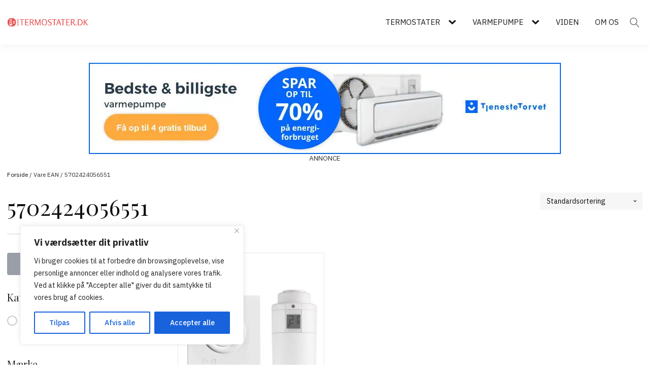

--- FILE ---
content_type: text/html; charset=UTF-8
request_url: https://www.termostater.dk/ean/5702424056551/
body_size: 54583
content:
<!DOCTYPE html>
<html lang="da-DK" >
<head>
<meta charset="UTF-8">
<meta name="viewport" content="width=device-width, initial-scale=1.0">
<!-- WP_HEAD() START -->
<title>5702424056551 - termostater.dk</title>
<style>.flying-press-lazy-bg{background-image:none!important;}</style>
<link rel='preload' href='https://www.termostater.dk/wp-content/plugins/oxygen-woocommerce/elements/assets/chevron-down.svg' as='image' fetchpriority='high' />
<link rel='preload' href='https://www.termostater.dk/wp-content/uploads/logo-no-background.svg' as='image' imagesrcset='' imagesizes='(max-width: 0px) 100vw, 0px'/>
<link rel='preload' href='https://cdn.shortpixel.ai/spai/q_lossy+ret_img+to_auto/www.termostater.dk/wp-content/uploads/1559652992.jpeg' as='image' imagesrcset='https://cdn.shortpixel.ai/spai/q_lossy+ret_img+to_auto/www.termostater.dk/wp-content/uploads/1559652992.jpeg 930w, https://cdn.shortpixel.ai/spai/q_lossy+ret_img+to_auto/www.termostater.dk/wp-content/uploads/1559652992-300x58.jpeg 300w, https://cdn.shortpixel.ai/spai/q_lossy+ret_img+to_auto/www.termostater.dk/wp-content/uploads/1559652992-768x149.jpeg 768w, https://cdn.shortpixel.ai/spai/q_lossy+ret_img+to_auto/www.termostater.dk/wp-content/uploads/1559652992-600x116.jpeg 600w' imagesizes='(max-width: 930px) 100vw, 930px'/>
<link rel='preload' href='https://cdn.shortpixel.ai/spai/q_lossy+ret_img+to_auto/www.termostater.dk/wp-content/uploads/Danfoss-Ally-Starter-Pack-4.jpg' as='image' imagesrcset='' imagesizes=''/>
<link rel='preload' href='https://www.termostater.dk/wp-content/cache/flying-press/zYXzKVElMYYaJe8bpLHnCwDKr932-G7dytD-Dmu1syxeKYbSB4Zh.woff2' as='font' type='font/woff2' fetchpriority='high' crossorigin='anonymous'><link rel='preload' href='https://www.termostater.dk/wp-content/cache/flying-press/nuFiD-vYSZviVYUb_rj3ij__anPXDTzYgEM86xQ.woff2' as='font' type='font/woff2' fetchpriority='high' crossorigin='anonymous'>
<style id="flying-press-css">@font-face{font-display:swap;font-family:IBM Plex Sans;font-style:normal;font-weight:100;font-stretch:100%;src:url(https://www.termostater.dk/wp-content/cache/flying-press/zYXzKVElMYYaJe8bpLHnCwDKr932-G7dytD-Dmu1syxTKYbSB4ZhRNU.woff2)format("woff2");unicode-range:U+460-52F,U+1C80-1C8A,U+20B4,U+2DE0-2DFF,U+A640-A69F,U+FE2E-FE2F}@font-face{font-display:swap;font-family:IBM Plex Sans;font-style:normal;font-weight:100;font-stretch:100%;src:url(https://www.termostater.dk/wp-content/cache/flying-press/zYXzKVElMYYaJe8bpLHnCwDKr932-G7dytD-Dmu1syxaKYbSB4ZhRNU.woff2)format("woff2");unicode-range:U+301,U+400-45F,U+490-491,U+4B0-4B1,U+2116}@font-face{font-display:swap;font-family:IBM Plex Sans;font-style:normal;font-weight:100;font-stretch:100%;src:url(https://www.termostater.dk/wp-content/cache/flying-press/zYXzKVElMYYaJe8bpLHnCwDKr932-G7dytD-Dmu1syxdKYbSB4ZhRNU.woff2)format("woff2");unicode-range:U+370-377,U+37A-37F,U+384-38A,U+38C,U+38E-3A1,U+3A3-3FF}@font-face{font-display:swap;font-family:IBM Plex Sans;font-style:normal;font-weight:100;font-stretch:100%;src:url(https://www.termostater.dk/wp-content/cache/flying-press/zYXzKVElMYYaJe8bpLHnCwDKr932-G7dytD-Dmu1syxRKYbSB4ZhRNU.woff2)format("woff2");unicode-range:U+102-103,U+110-111,U+128-129,U+168-169,U+1A0-1A1,U+1AF-1B0,U+300-301,U+303-304,U+308-309,U+323,U+329,U+1EA0-1EF9,U+20AB}@font-face{font-display:swap;font-family:IBM Plex Sans;font-style:normal;font-weight:100;font-stretch:100%;src:url(https://www.termostater.dk/wp-content/cache/flying-press/zYXzKVElMYYaJe8bpLHnCwDKr932-G7dytD-Dmu1syxQKYbSB4ZhRNU.woff2)format("woff2");unicode-range:U+100-2BA,U+2BD-2C5,U+2C7-2CC,U+2CE-2D7,U+2DD-2FF,U+304,U+308,U+329,U+1D00-1DBF,U+1E00-1E9F,U+1EF2-1EFF,U+2020,U+20A0-20AB,U+20AD-20C0,U+2113,U+2C60-2C7F,U+A720-A7FF}@font-face{font-display:swap;font-family:IBM Plex Sans;font-style:normal;font-weight:100;font-stretch:100%;src:url(https://www.termostater.dk/wp-content/cache/flying-press/zYXzKVElMYYaJe8bpLHnCwDKr932-G7dytD-Dmu1syxeKYbSB4Zh.woff2)format("woff2");unicode-range:U+??,U+131,U+152-153,U+2BB-2BC,U+2C6,U+2DA,U+2DC,U+304,U+308,U+329,U+2000-206F,U+20AC,U+2122,U+2191,U+2193,U+2212,U+2215,U+FEFF,U+FFFD}@font-face{font-display:swap;font-family:IBM Plex Sans;font-style:normal;font-weight:200;font-stretch:100%;src:url(https://www.termostater.dk/wp-content/cache/flying-press/zYXzKVElMYYaJe8bpLHnCwDKr932-G7dytD-Dmu1syxTKYbSB4ZhRNU.woff2)format("woff2");unicode-range:U+460-52F,U+1C80-1C8A,U+20B4,U+2DE0-2DFF,U+A640-A69F,U+FE2E-FE2F}@font-face{font-display:swap;font-family:IBM Plex Sans;font-style:normal;font-weight:200;font-stretch:100%;src:url(https://www.termostater.dk/wp-content/cache/flying-press/zYXzKVElMYYaJe8bpLHnCwDKr932-G7dytD-Dmu1syxaKYbSB4ZhRNU.woff2)format("woff2");unicode-range:U+301,U+400-45F,U+490-491,U+4B0-4B1,U+2116}@font-face{font-display:swap;font-family:IBM Plex Sans;font-style:normal;font-weight:200;font-stretch:100%;src:url(https://www.termostater.dk/wp-content/cache/flying-press/zYXzKVElMYYaJe8bpLHnCwDKr932-G7dytD-Dmu1syxdKYbSB4ZhRNU.woff2)format("woff2");unicode-range:U+370-377,U+37A-37F,U+384-38A,U+38C,U+38E-3A1,U+3A3-3FF}@font-face{font-display:swap;font-family:IBM Plex Sans;font-style:normal;font-weight:200;font-stretch:100%;src:url(https://www.termostater.dk/wp-content/cache/flying-press/zYXzKVElMYYaJe8bpLHnCwDKr932-G7dytD-Dmu1syxRKYbSB4ZhRNU.woff2)format("woff2");unicode-range:U+102-103,U+110-111,U+128-129,U+168-169,U+1A0-1A1,U+1AF-1B0,U+300-301,U+303-304,U+308-309,U+323,U+329,U+1EA0-1EF9,U+20AB}@font-face{font-display:swap;font-family:IBM Plex Sans;font-style:normal;font-weight:200;font-stretch:100%;src:url(https://www.termostater.dk/wp-content/cache/flying-press/zYXzKVElMYYaJe8bpLHnCwDKr932-G7dytD-Dmu1syxQKYbSB4ZhRNU.woff2)format("woff2");unicode-range:U+100-2BA,U+2BD-2C5,U+2C7-2CC,U+2CE-2D7,U+2DD-2FF,U+304,U+308,U+329,U+1D00-1DBF,U+1E00-1E9F,U+1EF2-1EFF,U+2020,U+20A0-20AB,U+20AD-20C0,U+2113,U+2C60-2C7F,U+A720-A7FF}@font-face{font-display:swap;font-family:IBM Plex Sans;font-style:normal;font-weight:200;font-stretch:100%;src:url(https://www.termostater.dk/wp-content/cache/flying-press/zYXzKVElMYYaJe8bpLHnCwDKr932-G7dytD-Dmu1syxeKYbSB4Zh.woff2)format("woff2");unicode-range:U+??,U+131,U+152-153,U+2BB-2BC,U+2C6,U+2DA,U+2DC,U+304,U+308,U+329,U+2000-206F,U+20AC,U+2122,U+2191,U+2193,U+2212,U+2215,U+FEFF,U+FFFD}@font-face{font-display:swap;font-family:IBM Plex Sans;font-style:normal;font-weight:300;font-stretch:100%;src:url(https://www.termostater.dk/wp-content/cache/flying-press/zYXzKVElMYYaJe8bpLHnCwDKr932-G7dytD-Dmu1syxTKYbSB4ZhRNU.woff2)format("woff2");unicode-range:U+460-52F,U+1C80-1C8A,U+20B4,U+2DE0-2DFF,U+A640-A69F,U+FE2E-FE2F}@font-face{font-display:swap;font-family:IBM Plex Sans;font-style:normal;font-weight:300;font-stretch:100%;src:url(https://www.termostater.dk/wp-content/cache/flying-press/zYXzKVElMYYaJe8bpLHnCwDKr932-G7dytD-Dmu1syxaKYbSB4ZhRNU.woff2)format("woff2");unicode-range:U+301,U+400-45F,U+490-491,U+4B0-4B1,U+2116}@font-face{font-display:swap;font-family:IBM Plex Sans;font-style:normal;font-weight:300;font-stretch:100%;src:url(https://www.termostater.dk/wp-content/cache/flying-press/zYXzKVElMYYaJe8bpLHnCwDKr932-G7dytD-Dmu1syxdKYbSB4ZhRNU.woff2)format("woff2");unicode-range:U+370-377,U+37A-37F,U+384-38A,U+38C,U+38E-3A1,U+3A3-3FF}@font-face{font-display:swap;font-family:IBM Plex Sans;font-style:normal;font-weight:300;font-stretch:100%;src:url(https://www.termostater.dk/wp-content/cache/flying-press/zYXzKVElMYYaJe8bpLHnCwDKr932-G7dytD-Dmu1syxRKYbSB4ZhRNU.woff2)format("woff2");unicode-range:U+102-103,U+110-111,U+128-129,U+168-169,U+1A0-1A1,U+1AF-1B0,U+300-301,U+303-304,U+308-309,U+323,U+329,U+1EA0-1EF9,U+20AB}@font-face{font-display:swap;font-family:IBM Plex Sans;font-style:normal;font-weight:300;font-stretch:100%;src:url(https://www.termostater.dk/wp-content/cache/flying-press/zYXzKVElMYYaJe8bpLHnCwDKr932-G7dytD-Dmu1syxQKYbSB4ZhRNU.woff2)format("woff2");unicode-range:U+100-2BA,U+2BD-2C5,U+2C7-2CC,U+2CE-2D7,U+2DD-2FF,U+304,U+308,U+329,U+1D00-1DBF,U+1E00-1E9F,U+1EF2-1EFF,U+2020,U+20A0-20AB,U+20AD-20C0,U+2113,U+2C60-2C7F,U+A720-A7FF}@font-face{font-display:swap;font-family:IBM Plex Sans;font-style:normal;font-weight:300;font-stretch:100%;src:url(https://www.termostater.dk/wp-content/cache/flying-press/zYXzKVElMYYaJe8bpLHnCwDKr932-G7dytD-Dmu1syxeKYbSB4Zh.woff2)format("woff2");unicode-range:U+??,U+131,U+152-153,U+2BB-2BC,U+2C6,U+2DA,U+2DC,U+304,U+308,U+329,U+2000-206F,U+20AC,U+2122,U+2191,U+2193,U+2212,U+2215,U+FEFF,U+FFFD}@font-face{font-display:swap;font-family:IBM Plex Sans;font-style:normal;font-weight:400;font-stretch:100%;src:url(https://www.termostater.dk/wp-content/cache/flying-press/zYXzKVElMYYaJe8bpLHnCwDKr932-G7dytD-Dmu1syxTKYbSB4ZhRNU.woff2)format("woff2");unicode-range:U+460-52F,U+1C80-1C8A,U+20B4,U+2DE0-2DFF,U+A640-A69F,U+FE2E-FE2F}@font-face{font-display:swap;font-family:IBM Plex Sans;font-style:normal;font-weight:400;font-stretch:100%;src:url(https://www.termostater.dk/wp-content/cache/flying-press/zYXzKVElMYYaJe8bpLHnCwDKr932-G7dytD-Dmu1syxaKYbSB4ZhRNU.woff2)format("woff2");unicode-range:U+301,U+400-45F,U+490-491,U+4B0-4B1,U+2116}@font-face{font-display:swap;font-family:IBM Plex Sans;font-style:normal;font-weight:400;font-stretch:100%;src:url(https://www.termostater.dk/wp-content/cache/flying-press/zYXzKVElMYYaJe8bpLHnCwDKr932-G7dytD-Dmu1syxdKYbSB4ZhRNU.woff2)format("woff2");unicode-range:U+370-377,U+37A-37F,U+384-38A,U+38C,U+38E-3A1,U+3A3-3FF}@font-face{font-display:swap;font-family:IBM Plex Sans;font-style:normal;font-weight:400;font-stretch:100%;src:url(https://www.termostater.dk/wp-content/cache/flying-press/zYXzKVElMYYaJe8bpLHnCwDKr932-G7dytD-Dmu1syxRKYbSB4ZhRNU.woff2)format("woff2");unicode-range:U+102-103,U+110-111,U+128-129,U+168-169,U+1A0-1A1,U+1AF-1B0,U+300-301,U+303-304,U+308-309,U+323,U+329,U+1EA0-1EF9,U+20AB}@font-face{font-display:swap;font-family:IBM Plex Sans;font-style:normal;font-weight:400;font-stretch:100%;src:url(https://www.termostater.dk/wp-content/cache/flying-press/zYXzKVElMYYaJe8bpLHnCwDKr932-G7dytD-Dmu1syxQKYbSB4ZhRNU.woff2)format("woff2");unicode-range:U+100-2BA,U+2BD-2C5,U+2C7-2CC,U+2CE-2D7,U+2DD-2FF,U+304,U+308,U+329,U+1D00-1DBF,U+1E00-1E9F,U+1EF2-1EFF,U+2020,U+20A0-20AB,U+20AD-20C0,U+2113,U+2C60-2C7F,U+A720-A7FF}@font-face{font-display:swap;font-family:IBM Plex Sans;font-style:normal;font-weight:400;font-stretch:100%;src:url(https://www.termostater.dk/wp-content/cache/flying-press/zYXzKVElMYYaJe8bpLHnCwDKr932-G7dytD-Dmu1syxeKYbSB4Zh.woff2)format("woff2");unicode-range:U+??,U+131,U+152-153,U+2BB-2BC,U+2C6,U+2DA,U+2DC,U+304,U+308,U+329,U+2000-206F,U+20AC,U+2122,U+2191,U+2193,U+2212,U+2215,U+FEFF,U+FFFD}@font-face{font-display:swap;font-family:IBM Plex Sans;font-style:normal;font-weight:500;font-stretch:100%;src:url(https://www.termostater.dk/wp-content/cache/flying-press/zYXzKVElMYYaJe8bpLHnCwDKr932-G7dytD-Dmu1syxTKYbSB4ZhRNU.woff2)format("woff2");unicode-range:U+460-52F,U+1C80-1C8A,U+20B4,U+2DE0-2DFF,U+A640-A69F,U+FE2E-FE2F}@font-face{font-display:swap;font-family:IBM Plex Sans;font-style:normal;font-weight:500;font-stretch:100%;src:url(https://www.termostater.dk/wp-content/cache/flying-press/zYXzKVElMYYaJe8bpLHnCwDKr932-G7dytD-Dmu1syxaKYbSB4ZhRNU.woff2)format("woff2");unicode-range:U+301,U+400-45F,U+490-491,U+4B0-4B1,U+2116}@font-face{font-display:swap;font-family:IBM Plex Sans;font-style:normal;font-weight:500;font-stretch:100%;src:url(https://www.termostater.dk/wp-content/cache/flying-press/zYXzKVElMYYaJe8bpLHnCwDKr932-G7dytD-Dmu1syxdKYbSB4ZhRNU.woff2)format("woff2");unicode-range:U+370-377,U+37A-37F,U+384-38A,U+38C,U+38E-3A1,U+3A3-3FF}@font-face{font-display:swap;font-family:IBM Plex Sans;font-style:normal;font-weight:500;font-stretch:100%;src:url(https://www.termostater.dk/wp-content/cache/flying-press/zYXzKVElMYYaJe8bpLHnCwDKr932-G7dytD-Dmu1syxRKYbSB4ZhRNU.woff2)format("woff2");unicode-range:U+102-103,U+110-111,U+128-129,U+168-169,U+1A0-1A1,U+1AF-1B0,U+300-301,U+303-304,U+308-309,U+323,U+329,U+1EA0-1EF9,U+20AB}@font-face{font-display:swap;font-family:IBM Plex Sans;font-style:normal;font-weight:500;font-stretch:100%;src:url(https://www.termostater.dk/wp-content/cache/flying-press/zYXzKVElMYYaJe8bpLHnCwDKr932-G7dytD-Dmu1syxQKYbSB4ZhRNU.woff2)format("woff2");unicode-range:U+100-2BA,U+2BD-2C5,U+2C7-2CC,U+2CE-2D7,U+2DD-2FF,U+304,U+308,U+329,U+1D00-1DBF,U+1E00-1E9F,U+1EF2-1EFF,U+2020,U+20A0-20AB,U+20AD-20C0,U+2113,U+2C60-2C7F,U+A720-A7FF}@font-face{font-display:swap;font-family:IBM Plex Sans;font-style:normal;font-weight:500;font-stretch:100%;src:url(https://www.termostater.dk/wp-content/cache/flying-press/zYXzKVElMYYaJe8bpLHnCwDKr932-G7dytD-Dmu1syxeKYbSB4Zh.woff2)format("woff2");unicode-range:U+??,U+131,U+152-153,U+2BB-2BC,U+2C6,U+2DA,U+2DC,U+304,U+308,U+329,U+2000-206F,U+20AC,U+2122,U+2191,U+2193,U+2212,U+2215,U+FEFF,U+FFFD}@font-face{font-display:swap;font-family:IBM Plex Sans;font-style:normal;font-weight:600;font-stretch:100%;src:url(https://www.termostater.dk/wp-content/cache/flying-press/zYXzKVElMYYaJe8bpLHnCwDKr932-G7dytD-Dmu1syxTKYbSB4ZhRNU.woff2)format("woff2");unicode-range:U+460-52F,U+1C80-1C8A,U+20B4,U+2DE0-2DFF,U+A640-A69F,U+FE2E-FE2F}@font-face{font-display:swap;font-family:IBM Plex Sans;font-style:normal;font-weight:600;font-stretch:100%;src:url(https://www.termostater.dk/wp-content/cache/flying-press/zYXzKVElMYYaJe8bpLHnCwDKr932-G7dytD-Dmu1syxaKYbSB4ZhRNU.woff2)format("woff2");unicode-range:U+301,U+400-45F,U+490-491,U+4B0-4B1,U+2116}@font-face{font-display:swap;font-family:IBM Plex Sans;font-style:normal;font-weight:600;font-stretch:100%;src:url(https://www.termostater.dk/wp-content/cache/flying-press/zYXzKVElMYYaJe8bpLHnCwDKr932-G7dytD-Dmu1syxdKYbSB4ZhRNU.woff2)format("woff2");unicode-range:U+370-377,U+37A-37F,U+384-38A,U+38C,U+38E-3A1,U+3A3-3FF}@font-face{font-display:swap;font-family:IBM Plex Sans;font-style:normal;font-weight:600;font-stretch:100%;src:url(https://www.termostater.dk/wp-content/cache/flying-press/zYXzKVElMYYaJe8bpLHnCwDKr932-G7dytD-Dmu1syxRKYbSB4ZhRNU.woff2)format("woff2");unicode-range:U+102-103,U+110-111,U+128-129,U+168-169,U+1A0-1A1,U+1AF-1B0,U+300-301,U+303-304,U+308-309,U+323,U+329,U+1EA0-1EF9,U+20AB}@font-face{font-display:swap;font-family:IBM Plex Sans;font-style:normal;font-weight:600;font-stretch:100%;src:url(https://www.termostater.dk/wp-content/cache/flying-press/zYXzKVElMYYaJe8bpLHnCwDKr932-G7dytD-Dmu1syxQKYbSB4ZhRNU.woff2)format("woff2");unicode-range:U+100-2BA,U+2BD-2C5,U+2C7-2CC,U+2CE-2D7,U+2DD-2FF,U+304,U+308,U+329,U+1D00-1DBF,U+1E00-1E9F,U+1EF2-1EFF,U+2020,U+20A0-20AB,U+20AD-20C0,U+2113,U+2C60-2C7F,U+A720-A7FF}@font-face{font-display:swap;font-family:IBM Plex Sans;font-style:normal;font-weight:600;font-stretch:100%;src:url(https://www.termostater.dk/wp-content/cache/flying-press/zYXzKVElMYYaJe8bpLHnCwDKr932-G7dytD-Dmu1syxeKYbSB4Zh.woff2)format("woff2");unicode-range:U+??,U+131,U+152-153,U+2BB-2BC,U+2C6,U+2DA,U+2DC,U+304,U+308,U+329,U+2000-206F,U+20AC,U+2122,U+2191,U+2193,U+2212,U+2215,U+FEFF,U+FFFD}@font-face{font-display:swap;font-family:IBM Plex Sans;font-style:normal;font-weight:700;font-stretch:100%;src:url(https://www.termostater.dk/wp-content/cache/flying-press/zYXzKVElMYYaJe8bpLHnCwDKr932-G7dytD-Dmu1syxTKYbSB4ZhRNU.woff2)format("woff2");unicode-range:U+460-52F,U+1C80-1C8A,U+20B4,U+2DE0-2DFF,U+A640-A69F,U+FE2E-FE2F}@font-face{font-display:swap;font-family:IBM Plex Sans;font-style:normal;font-weight:700;font-stretch:100%;src:url(https://www.termostater.dk/wp-content/cache/flying-press/zYXzKVElMYYaJe8bpLHnCwDKr932-G7dytD-Dmu1syxaKYbSB4ZhRNU.woff2)format("woff2");unicode-range:U+301,U+400-45F,U+490-491,U+4B0-4B1,U+2116}@font-face{font-display:swap;font-family:IBM Plex Sans;font-style:normal;font-weight:700;font-stretch:100%;src:url(https://www.termostater.dk/wp-content/cache/flying-press/zYXzKVElMYYaJe8bpLHnCwDKr932-G7dytD-Dmu1syxdKYbSB4ZhRNU.woff2)format("woff2");unicode-range:U+370-377,U+37A-37F,U+384-38A,U+38C,U+38E-3A1,U+3A3-3FF}@font-face{font-display:swap;font-family:IBM Plex Sans;font-style:normal;font-weight:700;font-stretch:100%;src:url(https://www.termostater.dk/wp-content/cache/flying-press/zYXzKVElMYYaJe8bpLHnCwDKr932-G7dytD-Dmu1syxRKYbSB4ZhRNU.woff2)format("woff2");unicode-range:U+102-103,U+110-111,U+128-129,U+168-169,U+1A0-1A1,U+1AF-1B0,U+300-301,U+303-304,U+308-309,U+323,U+329,U+1EA0-1EF9,U+20AB}@font-face{font-display:swap;font-family:IBM Plex Sans;font-style:normal;font-weight:700;font-stretch:100%;src:url(https://www.termostater.dk/wp-content/cache/flying-press/zYXzKVElMYYaJe8bpLHnCwDKr932-G7dytD-Dmu1syxQKYbSB4ZhRNU.woff2)format("woff2");unicode-range:U+100-2BA,U+2BD-2C5,U+2C7-2CC,U+2CE-2D7,U+2DD-2FF,U+304,U+308,U+329,U+1D00-1DBF,U+1E00-1E9F,U+1EF2-1EFF,U+2020,U+20A0-20AB,U+20AD-20C0,U+2113,U+2C60-2C7F,U+A720-A7FF}@font-face{font-display:swap;font-family:IBM Plex Sans;font-style:normal;font-weight:700;font-stretch:100%;src:url(https://www.termostater.dk/wp-content/cache/flying-press/zYXzKVElMYYaJe8bpLHnCwDKr932-G7dytD-Dmu1syxeKYbSB4Zh.woff2)format("woff2");unicode-range:U+??,U+131,U+152-153,U+2BB-2BC,U+2C6,U+2DA,U+2DC,U+304,U+308,U+329,U+2000-206F,U+20AC,U+2122,U+2191,U+2193,U+2212,U+2215,U+FEFF,U+FFFD}@font-face{font-display:swap;font-family:Playfair Display;font-style:normal;font-weight:400;src:url(https://www.termostater.dk/wp-content/cache/flying-press/nuFiD-vYSZviVYUb_rj3ij__anPXDTjYgEM86xRbPQ.woff2)format("woff2");unicode-range:U+301,U+400-45F,U+490-491,U+4B0-4B1,U+2116}@font-face{font-display:swap;font-family:Playfair Display;font-style:normal;font-weight:400;src:url(https://www.termostater.dk/wp-content/cache/flying-press/nuFiD-vYSZviVYUb_rj3ij__anPXDTPYgEM86xRbPQ.woff2)format("woff2");unicode-range:U+102-103,U+110-111,U+128-129,U+168-169,U+1A0-1A1,U+1AF-1B0,U+300-301,U+303-304,U+308-309,U+323,U+329,U+1EA0-1EF9,U+20AB}@font-face{font-display:swap;font-family:Playfair Display;font-style:normal;font-weight:400;src:url(https://www.termostater.dk/wp-content/cache/flying-press/nuFiD-vYSZviVYUb_rj3ij__anPXDTLYgEM86xRbPQ.woff2)format("woff2");unicode-range:U+100-2BA,U+2BD-2C5,U+2C7-2CC,U+2CE-2D7,U+2DD-2FF,U+304,U+308,U+329,U+1D00-1DBF,U+1E00-1E9F,U+1EF2-1EFF,U+2020,U+20A0-20AB,U+20AD-20C0,U+2113,U+2C60-2C7F,U+A720-A7FF}@font-face{font-display:swap;font-family:Playfair Display;font-style:normal;font-weight:400;src:url(https://www.termostater.dk/wp-content/cache/flying-press/nuFiD-vYSZviVYUb_rj3ij__anPXDTzYgEM86xQ.woff2)format("woff2");unicode-range:U+??,U+131,U+152-153,U+2BB-2BC,U+2C6,U+2DA,U+2DC,U+304,U+308,U+329,U+2000-206F,U+20AC,U+2122,U+2191,U+2193,U+2212,U+2215,U+FEFF,U+FFFD}@font-face{font-display:swap;font-family:Playfair Display;font-style:normal;font-weight:500;src:url(https://www.termostater.dk/wp-content/cache/flying-press/nuFiD-vYSZviVYUb_rj3ij__anPXDTjYgEM86xRbPQ.woff2)format("woff2");unicode-range:U+301,U+400-45F,U+490-491,U+4B0-4B1,U+2116}@font-face{font-display:swap;font-family:Playfair Display;font-style:normal;font-weight:500;src:url(https://www.termostater.dk/wp-content/cache/flying-press/nuFiD-vYSZviVYUb_rj3ij__anPXDTPYgEM86xRbPQ.woff2)format("woff2");unicode-range:U+102-103,U+110-111,U+128-129,U+168-169,U+1A0-1A1,U+1AF-1B0,U+300-301,U+303-304,U+308-309,U+323,U+329,U+1EA0-1EF9,U+20AB}@font-face{font-display:swap;font-family:Playfair Display;font-style:normal;font-weight:500;src:url(https://www.termostater.dk/wp-content/cache/flying-press/nuFiD-vYSZviVYUb_rj3ij__anPXDTLYgEM86xRbPQ.woff2)format("woff2");unicode-range:U+100-2BA,U+2BD-2C5,U+2C7-2CC,U+2CE-2D7,U+2DD-2FF,U+304,U+308,U+329,U+1D00-1DBF,U+1E00-1E9F,U+1EF2-1EFF,U+2020,U+20A0-20AB,U+20AD-20C0,U+2113,U+2C60-2C7F,U+A720-A7FF}@font-face{font-display:swap;font-family:Playfair Display;font-style:normal;font-weight:500;src:url(https://www.termostater.dk/wp-content/cache/flying-press/nuFiD-vYSZviVYUb_rj3ij__anPXDTzYgEM86xQ.woff2)format("woff2");unicode-range:U+??,U+131,U+152-153,U+2BB-2BC,U+2C6,U+2DA,U+2DC,U+304,U+308,U+329,U+2000-206F,U+20AC,U+2122,U+2191,U+2193,U+2212,U+2215,U+FEFF,U+FFFD}@font-face{font-display:swap;font-family:Playfair Display;font-style:normal;font-weight:600;src:url(https://www.termostater.dk/wp-content/cache/flying-press/nuFiD-vYSZviVYUb_rj3ij__anPXDTjYgEM86xRbPQ.woff2)format("woff2");unicode-range:U+301,U+400-45F,U+490-491,U+4B0-4B1,U+2116}@font-face{font-display:swap;font-family:Playfair Display;font-style:normal;font-weight:600;src:url(https://www.termostater.dk/wp-content/cache/flying-press/nuFiD-vYSZviVYUb_rj3ij__anPXDTPYgEM86xRbPQ.woff2)format("woff2");unicode-range:U+102-103,U+110-111,U+128-129,U+168-169,U+1A0-1A1,U+1AF-1B0,U+300-301,U+303-304,U+308-309,U+323,U+329,U+1EA0-1EF9,U+20AB}@font-face{font-display:swap;font-family:Playfair Display;font-style:normal;font-weight:600;src:url(https://www.termostater.dk/wp-content/cache/flying-press/nuFiD-vYSZviVYUb_rj3ij__anPXDTLYgEM86xRbPQ.woff2)format("woff2");unicode-range:U+100-2BA,U+2BD-2C5,U+2C7-2CC,U+2CE-2D7,U+2DD-2FF,U+304,U+308,U+329,U+1D00-1DBF,U+1E00-1E9F,U+1EF2-1EFF,U+2020,U+20A0-20AB,U+20AD-20C0,U+2113,U+2C60-2C7F,U+A720-A7FF}@font-face{font-display:swap;font-family:Playfair Display;font-style:normal;font-weight:600;src:url(https://www.termostater.dk/wp-content/cache/flying-press/nuFiD-vYSZviVYUb_rj3ij__anPXDTzYgEM86xQ.woff2)format("woff2");unicode-range:U+??,U+131,U+152-153,U+2BB-2BC,U+2C6,U+2DA,U+2DC,U+304,U+308,U+329,U+2000-206F,U+20AC,U+2122,U+2191,U+2193,U+2212,U+2215,U+FEFF,U+FFFD}@font-face{font-display:swap;font-family:Playfair Display;font-style:normal;font-weight:700;src:url(https://www.termostater.dk/wp-content/cache/flying-press/nuFiD-vYSZviVYUb_rj3ij__anPXDTjYgEM86xRbPQ.woff2)format("woff2");unicode-range:U+301,U+400-45F,U+490-491,U+4B0-4B1,U+2116}@font-face{font-display:swap;font-family:Playfair Display;font-style:normal;font-weight:700;src:url(https://www.termostater.dk/wp-content/cache/flying-press/nuFiD-vYSZviVYUb_rj3ij__anPXDTPYgEM86xRbPQ.woff2)format("woff2");unicode-range:U+102-103,U+110-111,U+128-129,U+168-169,U+1A0-1A1,U+1AF-1B0,U+300-301,U+303-304,U+308-309,U+323,U+329,U+1EA0-1EF9,U+20AB}@font-face{font-display:swap;font-family:Playfair Display;font-style:normal;font-weight:700;src:url(https://www.termostater.dk/wp-content/cache/flying-press/nuFiD-vYSZviVYUb_rj3ij__anPXDTLYgEM86xRbPQ.woff2)format("woff2");unicode-range:U+100-2BA,U+2BD-2C5,U+2C7-2CC,U+2CE-2D7,U+2DD-2FF,U+304,U+308,U+329,U+1D00-1DBF,U+1E00-1E9F,U+1EF2-1EFF,U+2020,U+20A0-20AB,U+20AD-20C0,U+2113,U+2C60-2C7F,U+A720-A7FF}@font-face{font-display:swap;font-family:Playfair Display;font-style:normal;font-weight:700;src:url(https://www.termostater.dk/wp-content/cache/flying-press/nuFiD-vYSZviVYUb_rj3ij__anPXDTzYgEM86xQ.woff2)format("woff2");unicode-range:U+??,U+131,U+152-153,U+2BB-2BC,U+2C6,U+2DA,U+2DC,U+304,U+308,U+329,U+2000-206F,U+20AC,U+2122,U+2191,U+2193,U+2212,U+2215,U+FEFF,U+FFFD}@font-face{font-display:swap;font-family:Playfair Display;font-style:normal;font-weight:800;src:url(https://www.termostater.dk/wp-content/cache/flying-press/nuFiD-vYSZviVYUb_rj3ij__anPXDTjYgEM86xRbPQ.woff2)format("woff2");unicode-range:U+301,U+400-45F,U+490-491,U+4B0-4B1,U+2116}@font-face{font-display:swap;font-family:Playfair Display;font-style:normal;font-weight:800;src:url(https://www.termostater.dk/wp-content/cache/flying-press/nuFiD-vYSZviVYUb_rj3ij__anPXDTPYgEM86xRbPQ.woff2)format("woff2");unicode-range:U+102-103,U+110-111,U+128-129,U+168-169,U+1A0-1A1,U+1AF-1B0,U+300-301,U+303-304,U+308-309,U+323,U+329,U+1EA0-1EF9,U+20AB}@font-face{font-display:swap;font-family:Playfair Display;font-style:normal;font-weight:800;src:url(https://www.termostater.dk/wp-content/cache/flying-press/nuFiD-vYSZviVYUb_rj3ij__anPXDTLYgEM86xRbPQ.woff2)format("woff2");unicode-range:U+100-2BA,U+2BD-2C5,U+2C7-2CC,U+2CE-2D7,U+2DD-2FF,U+304,U+308,U+329,U+1D00-1DBF,U+1E00-1E9F,U+1EF2-1EFF,U+2020,U+20A0-20AB,U+20AD-20C0,U+2113,U+2C60-2C7F,U+A720-A7FF}@font-face{font-display:swap;font-family:Playfair Display;font-style:normal;font-weight:800;src:url(https://www.termostater.dk/wp-content/cache/flying-press/nuFiD-vYSZviVYUb_rj3ij__anPXDTzYgEM86xQ.woff2)format("woff2");unicode-range:U+??,U+131,U+152-153,U+2BB-2BC,U+2C6,U+2DA,U+2DC,U+304,U+308,U+329,U+2000-206F,U+20AC,U+2122,U+2191,U+2193,U+2212,U+2215,U+FEFF,U+FFFD}@font-face{font-display:swap;font-family:Playfair Display;font-style:normal;font-weight:900;src:url(https://www.termostater.dk/wp-content/cache/flying-press/nuFiD-vYSZviVYUb_rj3ij__anPXDTjYgEM86xRbPQ.woff2)format("woff2");unicode-range:U+301,U+400-45F,U+490-491,U+4B0-4B1,U+2116}@font-face{font-display:swap;font-family:Playfair Display;font-style:normal;font-weight:900;src:url(https://www.termostater.dk/wp-content/cache/flying-press/nuFiD-vYSZviVYUb_rj3ij__anPXDTPYgEM86xRbPQ.woff2)format("woff2");unicode-range:U+102-103,U+110-111,U+128-129,U+168-169,U+1A0-1A1,U+1AF-1B0,U+300-301,U+303-304,U+308-309,U+323,U+329,U+1EA0-1EF9,U+20AB}@font-face{font-display:swap;font-family:Playfair Display;font-style:normal;font-weight:900;src:url(https://www.termostater.dk/wp-content/cache/flying-press/nuFiD-vYSZviVYUb_rj3ij__anPXDTLYgEM86xRbPQ.woff2)format("woff2");unicode-range:U+100-2BA,U+2BD-2C5,U+2C7-2CC,U+2CE-2D7,U+2DD-2FF,U+304,U+308,U+329,U+1D00-1DBF,U+1E00-1E9F,U+1EF2-1EFF,U+2020,U+20A0-20AB,U+20AD-20C0,U+2113,U+2C60-2C7F,U+A720-A7FF}@font-face{font-display:swap;font-family:Playfair Display;font-style:normal;font-weight:900;src:url(https://www.termostater.dk/wp-content/cache/flying-press/nuFiD-vYSZviVYUb_rj3ij__anPXDTzYgEM86xQ.woff2)format("woff2");unicode-range:U+??,U+131,U+152-153,U+2BB-2BC,U+2C6,U+2DA,U+2DC,U+304,U+308,U+329,U+2000-206F,U+20AC,U+2122,U+2191,U+2193,U+2212,U+2215,U+FEFF,U+FFFD}.kadence-conversion-overlay{opacity:.5;background:#000;width:100%;height:100%;position:fixed;top:0;left:0}.kadence-conversion-wrap{z-index:100001;visibility:hidden;opacity:0;justify-content:center;align-items:center;display:flex;position:fixed;inset:0;transform:scale(0)}.kadence-conversion{background-color:var(--global-palette9,#fff);box-sizing:border-box;text-align:left;border:0 solid #fff0;border-radius:0;justify-content:flex-start;align-items:flex-start;width:100%;max-width:600px;margin:0;display:flex;position:relative;overflow:visible}.kadence-conversion-inner{flex-direction:column;width:100%;max-height:100vh;padding:30px;display:block;position:relative;overflow-y:auto}.kadence-conversion-wrap .kadence-conversions-close{cursor:pointer;color:inherit;-webkit-appearance:none;box-shadow:none;text-shadow:none;z-index:9999;background:#fff0;border:0;justify-content:center;align-items:center;padding:.3em;font-size:24px;display:inline-flex;position:absolute;bottom:calc(100% + 5px);right:0}.kadence-conversion-wrap .kadence-conversions-close svg{fill:currentColor;pointer-events:none;width:1em;height:1em}.kadence-conversion-wrap.kc-close-position-inside .kadence-conversions-close,.kadence-conversion-wrap.kc-close-position-screen .kadence-conversions-close{top:5px;bottom:auto;right:5px}@keyframes kcafadeIn{}@keyframes kcafadeOut{}@keyframes kcafadeInUp{}@keyframes kcafadeInDown{}@keyframes kcafadeInLeft{}@keyframes kcafadeInRight{}@keyframes kcaslideInUp{}@keyframes kcaslideInDown{}@keyframes kcaslideInLeft{}@keyframes kcaslideInRight{}@keyframes kcazoomIn{}@keyframes kcafadeOutUp{}@keyframes kcafadeOutDown{}@keyframes kcafadeOutLeft{}@keyframes kcafadeOutRight{}@keyframes kcaslideOutUp{}@keyframes kcaslideOutDown{}@keyframes kcaslideOutLeft{}@keyframes kcaslideOutRight{}@keyframes kcazoomOut{}.kt-row-layout-inner,.kb-row-layout-wrap{border:0 solid #fff0;position:relative}.kt-row-layout-inner:before,.kb-row-layout-wrap:before{clear:both;content:"";display:table}.kt-row-column-wrap{gap:var(--global-row-gutter-md,2rem)var(--global-row-gutter-md,2rem);z-index:1;grid-template-columns:minmax(0,1fr);grid-auto-rows:minmax(min-content,max-content);display:grid;position:relative}@media (width>=768px) and (width<=1024px){.wp-block-kadence-rowlayout [id*=jarallax-container-]>div{height:var(--kb-screen-height-fix,100vh)!important;margin-top:-40px!important}}@media only screen and (width>=768px) and (width<=1366px) and (-webkit-device-pixel-ratio>=2){.wp-block-kadence-rowlayout [id*=jarallax-container-]>div{height:var(--kb-screen-height-fix,100vh)!important;margin-top:-40px!important}}:where(.kb-row-layout-wrap:has(.wp-block-kadence-navigation)){z-index:49}:where(header .kb-row-layout-wrap:has(.wp-block-kadence-navigation)){z-index:1000}.wp-block-kadence-column{z-index:1;flex-direction:column;min-width:0;min-height:0;display:flex}.kt-inside-inner-col{border:0 solid #fff0;flex-direction:column;transition:all .3s;position:relative}.wp-block-kadence-image:not(:last-child){margin-bottom:1em}.wp-block-kadence-image img{box-sizing:border-box;border:0 solid;max-width:100%}.wp-block-kadence-image .aligncenter{text-align:center}.wp-block-kadence-image .alignleft,.wp-block-kadence-image .alignright,.wp-block-kadence-image .aligncenter{display:table}.wp-block-kadence-image .aligncenter{margin-left:auto;margin-right:auto}.wp-block-kadence-image figure{margin:0}:where(.wp-block-button__link){box-shadow:none;border-radius:9999px;padding:calc(.667em + 2px) calc(1.333em + 2px);text-decoration:none}:root :where(.wp-block-button .wp-block-button__link.is-style-outline),:root :where(.wp-block-button.is-style-outline>.wp-block-button__link){border:2px solid;padding:.667em 1.333em}:root :where(.wp-block-button .wp-block-button__link.is-style-outline:not(.has-text-color)),:root :where(.wp-block-button.is-style-outline>.wp-block-button__link:not(.has-text-color)){color:currentColor}:root :where(.wp-block-button .wp-block-button__link.is-style-outline:not(.has-background)),:root :where(.wp-block-button.is-style-outline>.wp-block-button__link:not(.has-background)){background-color:initial;background-image:none}:where(.wp-block-calendar table:not(.has-background) th){background:#ddd}:where(.wp-block-columns){margin-bottom:1.75em}:where(.wp-block-columns.has-background){padding:1.25em 2.375em}:where(.wp-block-post-comments input[type=submit]){border:none}:where(.wp-block-cover-image:not(.has-text-color)),:where(.wp-block-cover:not(.has-text-color)){color:#fff}:where(.wp-block-cover-image.is-light:not(.has-text-color)),:where(.wp-block-cover.is-light:not(.has-text-color)){color:#000}:root :where(.wp-block-cover h1:not(.has-text-color)),:root :where(.wp-block-cover h2:not(.has-text-color)),:root :where(.wp-block-cover h3:not(.has-text-color)),:root :where(.wp-block-cover h4:not(.has-text-color)),:root :where(.wp-block-cover h5:not(.has-text-color)),:root :where(.wp-block-cover h6:not(.has-text-color)),:root :where(.wp-block-cover p:not(.has-text-color)){color:inherit}:where(.wp-block-file){margin-bottom:1.5em}:where(.wp-block-file__button){border-radius:2em;padding:.5em 1em;display:inline-block}:where(.wp-block-file__button):is(a):active,:where(.wp-block-file__button):is(a):focus,:where(.wp-block-file__button):is(a):hover,:where(.wp-block-file__button):is(a):visited{box-shadow:none;color:#fff;opacity:.85;text-decoration:none}:where(.wp-block-group.wp-block-group-is-layout-constrained){position:relative}:root :where(.wp-block-image.is-style-rounded img,.wp-block-image .is-style-rounded img){border-radius:9999px}@keyframes show-content-image{0%{visibility:hidden}99%{visibility:hidden}}@keyframes turn-on-visibility{0%{opacity:0}}@keyframes turn-off-visibility{0%{opacity:1;visibility:visible}99%{opacity:0;visibility:visible}}@keyframes lightbox-zoom-in{0%{transform:translate(calc((-100vw + var(--wp--lightbox-scrollbar-width))/2 + var(--wp--lightbox-initial-left-position)),calc(-50vh + var(--wp--lightbox-initial-top-position)))scale(var(--wp--lightbox-scale))}}@keyframes lightbox-zoom-out{0%{visibility:visible;transform:translate(-50%,-50%)scale(1)}99%{visibility:visible}}:where(.wp-block-latest-comments:not([style*=line-height] .wp-block-latest-comments__comment)){line-height:1.1}:where(.wp-block-latest-comments:not([style*=line-height] .wp-block-latest-comments__comment-excerpt p)){line-height:1.8}:root :where(.wp-block-latest-posts.is-grid){padding:0}:root :where(.wp-block-latest-posts.wp-block-latest-posts__list){padding-left:0}ol,ul{box-sizing:border-box}:root :where(.wp-block-list.has-background){padding:1.25em 2.375em}:where(.wp-block-navigation.has-background .wp-block-navigation-item a:not(.wp-element-button)),:where(.wp-block-navigation.has-background .wp-block-navigation-submenu a:not(.wp-element-button)),:where(.wp-block-navigation .wp-block-navigation__submenu-container .wp-block-navigation-item a:not(.wp-element-button)),:where(.wp-block-navigation .wp-block-navigation__submenu-container .wp-block-navigation-submenu a:not(.wp-element-button)),:where(.wp-block-navigation .wp-block-navigation__submenu-container .wp-block-navigation-submenu button.wp-block-navigation-item__content),:where(.wp-block-navigation .wp-block-navigation__submenu-container .wp-block-pages-list__item button.wp-block-navigation-item__content){padding:.5em 1em}@keyframes overlay-menu__fade-in-animation{0%{opacity:0;transform:translateY(.5em)}}:root :where(p.has-background){padding:1.25em 2.375em}:where(p.has-text-color:not(.has-link-color)) a{color:inherit}:where(.wp-block-post-comments-form) input:not([type=submit]),:where(.wp-block-post-comments-form) textarea{border:1px solid #949494;font-family:inherit;font-size:1em}:where(.wp-block-post-comments-form) input:where(:not([type=submit]):not([type=checkbox])),:where(.wp-block-post-comments-form) textarea{padding:calc(.667em + 2px)}:where(.wp-block-post-excerpt){box-sizing:border-box;margin-bottom:var(--wp--style--block-gap);margin-top:var(--wp--style--block-gap)}:where(.wp-block-preformatted.has-background){padding:1.25em 2.375em}:where(.wp-block-search__button){border:1px solid #ccc;padding:6px 10px}:where(.wp-block-search__input){font-family:inherit;font-size:inherit;font-style:inherit;font-weight:inherit;letter-spacing:inherit;line-height:inherit;text-transform:inherit}:where(.wp-block-search__button-inside .wp-block-search__inside-wrapper){box-sizing:border-box;border:1px solid #949494;padding:4px}:where(.wp-block-search__button-inside .wp-block-search__inside-wrapper) :where(.wp-block-search__button){padding:4px 8px}:root :where(.wp-block-separator.is-style-dots){text-align:center;height:auto;line-height:1}:root :where(.wp-block-separator.is-style-dots):before{color:currentColor;content:"···";letter-spacing:2em;padding-left:2em;font-family:serif;font-size:1.5em}:root :where(.wp-block-site-logo.is-style-rounded){border-radius:9999px}:root :where(.wp-block-social-links .wp-social-link a){padding:.25em}:root :where(.wp-block-social-links.is-style-logos-only .wp-social-link a){padding:0}:root :where(.wp-block-social-links.is-style-pill-shape .wp-social-link a){padding-left:.666667em;padding-right:.666667em}:root :where(.wp-block-tag-cloud.is-style-outline){flex-wrap:wrap;gap:1ch;display:flex}:root :where(.wp-block-tag-cloud.is-style-outline a){border:1px solid;margin-right:0;padding:1ch 2ch;font-size:unset!important;text-decoration:none!important}:root :where(.wp-block-table-of-contents){box-sizing:border-box}:where(.wp-block-term-description){box-sizing:border-box;margin-bottom:var(--wp--style--block-gap);margin-top:var(--wp--style--block-gap)}:where(pre.wp-block-verse){font-family:inherit}:root{--wp--preset--font-size--normal:16px;--wp--preset--font-size--huge:42px}.aligncenter{clear:both}.screen-reader-text{clip-path:inset(50%);border:0;width:1px;height:1px;margin:-1px;padding:0;position:absolute;overflow:hidden;word-wrap:normal!important}.screen-reader-text:focus{clip-path:none;color:#444;z-index:100000;background-color:#ddd;width:auto;height:auto;padding:15px 23px 14px;font-size:1em;line-height:normal;text-decoration:none;display:block;top:5px;left:5px}html :where(.has-border-color){border-style:solid}html :where([style*=border-top-color]){border-top-style:solid}html :where([style*=border-right-color]){border-right-style:solid}html :where([style*=border-bottom-color]){border-bottom-style:solid}html :where([style*=border-left-color]){border-left-style:solid}html :where([style*=border-width]){border-style:solid}html :where([style*=border-top-width]){border-top-style:solid}html :where([style*=border-right-width]){border-right-style:solid}html :where([style*=border-bottom-width]){border-bottom-style:solid}html :where([style*=border-left-width]){border-left-style:solid}html :where(img[class*=wp-image-]){max-width:100%;height:auto}:where(figure){margin:0 0 1em}html :where(.is-position-sticky){--wp-admin--admin-bar--position-offset:var(--wp-admin--admin-bar--height,0px)}@media screen and (width<=600px){html :where(.is-position-sticky){--wp-admin--admin-bar--position-offset:0px}}@font-face{font-display:swap;font-family:swiper-icons;src:url("data:application/font-woff;charset=utf-8;base64, [base64]//wADZ2x5ZgAAAywAAADMAAAD2MHtryVoZWFkAAABbAAAADAAAAA2E2+eoWhoZWEAAAGcAAAAHwAAACQC9gDzaG10eAAAAigAAAAZAAAArgJkABFsb2NhAAAC0AAAAFoAAABaFQAUGG1heHAAAAG8AAAAHwAAACAAcABAbmFtZQAAA/gAAAE5AAACXvFdBwlwb3N0AAAFNAAAAGIAAACE5s74hXjaY2BkYGAAYpf5Hu/j+W2+MnAzMYDAzaX6QjD6/4//Bxj5GA8AuRwMYGkAPywL13jaY2BkYGA88P8Agx4j+/8fQDYfA1AEBWgDAIB2BOoAeNpjYGRgYNBh4GdgYgABEMnIABJzYNADCQAACWgAsQB42mNgYfzCOIGBlYGB0YcxjYGBwR1Kf2WQZGhhYGBiYGVmgAFGBiQQkOaawtDAoMBQxXjg/wEGPcYDDA4wNUA2CCgwsAAAO4EL6gAAeNpj2M0gyAACqxgGNWBkZ2D4/wMA+xkDdgAAAHjaY2BgYGaAYBkGRgYQiAHyGMF8FgYHIM3DwMHABGQrMOgyWDLEM1T9/w8UBfEMgLzE////P/5//f/V/xv+r4eaAAeMbAxwIUYmIMHEgKYAYjUcsDAwsLKxc3BycfPw8jEQA/[base64]/uznmfPFBNODM2K7MTQ45YEAZqGP81AmGGcF3iPqOop0r1SPTaTbVkfUe4HXj97wYE+yNwWYxwWu4v1ugWHgo3S1XdZEVqWM7ET0cfnLGxWfkgR42o2PvWrDMBSFj/IHLaF0zKjRgdiVMwScNRAoWUoH78Y2icB/yIY09An6AH2Bdu/UB+yxopYshQiEvnvu0dURgDt8QeC8PDw7Fpji3fEA4z/PEJ6YOB5hKh4dj3EvXhxPqH/SKUY3rJ7srZ4FZnh1PMAtPhwP6fl2PMJMPDgeQ4rY8YT6Gzao0eAEA409DuggmTnFnOcSCiEiLMgxCiTI6Cq5DZUd3Qmp10vO0LaLTd2cjN4fOumlc7lUYbSQcZFkutRG7g6JKZKy0RmdLY680CDnEJ+UMkpFFe1RN7nxdVpXrC4aTtnaurOnYercZg2YVmLN/d/gczfEimrE/fs/bOuq29Zmn8tloORaXgZgGa78yO9/cnXm2BpaGvq25Dv9S4E9+5SIc9PqupJKhYFSSl47+Qcr1mYNAAAAeNptw0cKwkAAAMDZJA8Q7OUJvkLsPfZ6zFVERPy8qHh2YER+3i/BP83vIBLLySsoKimrqKqpa2hp6+jq6RsYGhmbmJqZSy0sraxtbO3sHRydnEMU4uR6yx7JJXveP7WrDycAAAAAAAH//wACeNpjYGRgYOABYhkgZgJCZgZNBkYGLQZtIJsFLMYAAAw3ALgAeNolizEKgDAQBCchRbC2sFER0YD6qVQiBCv/H9ezGI6Z5XBAw8CBK/m5iQQVauVbXLnOrMZv2oLdKFa8Pjuru2hJzGabmOSLzNMzvutpB3N42mNgZGBg4GKQYzBhYMxJLMlj4GBgAYow/P/PAJJhLM6sSoWKfWCAAwDAjgbRAAB42mNgYGBkAIIbCZo5IPrmUn0hGA0AO8EFTQAA")format("woff");font-weight:400;font-style:normal}:root{--swiper-theme-color:#007aff;--swiper-navigation-size:44px}@keyframes progressAnimation{}@keyframes linearGradientMove{}button,hr,input{overflow:visible}[type=checkbox],[type=radio],legend{box-sizing:border-box;padding:0}html{-webkit-text-size-adjust:100%;-ms-text-size-adjust:100%;line-height:1.15}body,h1,h2,h3,h4,h5,h6{margin:0}article,aside,details,figcaption,figure,footer,header,main,menu,nav,section{display:block}figure{margin:1em 40px}a{-webkit-text-decoration-skip:objects;background-color:#fff0}img{border-style:none}svg:not(:root){overflow:hidden}button,input,optgroup,select,textarea{margin:0;font-size:100%;line-height:1.15}button,select{text-transform:none}[type=reset],[type=submit],button,html [type=button]{-webkit-appearance:button}[type=button]::-moz-focus-inner,[type=reset]::-moz-focus-inner,[type=submit]::-moz-focus-inner,button::-moz-focus-inner{border-style:none;padding:0}[type=button]:-moz-focusring,[type=reset]:-moz-focusring,[type=submit]:-moz-focusring,button:-moz-focusring{outline:1px dotted buttontext}fieldset{padding:.35em .75em .625em}legend{color:inherit;white-space:normal;max-width:100%;display:table}[type=number]::-webkit-inner-spin-button,[type=number]::-webkit-outer-spin-button{height:auto}[type=search]{-webkit-appearance:textfield;outline-offset:-2px}[type=search]::-webkit-search-cancel-button,[type=search]::-webkit-search-decoration{-webkit-appearance:none}::-webkit-file-upload-button{-webkit-appearance:button;font:inherit}[hidden],template{display:none}html{box-sizing:border-box}body{color:#404040;font-size:16px}*,:after,:before{box-sizing:inherit}.ct-section-inner-wrap{height:100%;min-height:inherit;margin-left:auto;margin-right:auto}div.ct-fancy-icon{border-radius:50%;display:inline-flex}.ct-fancy-icon>svg{fill:currentColor}@keyframes oxy_sticky_header_fadein{0%{opacity:0}to{opacity:1}}.oxy-header-wrapper{position:relative}.oxy-header-row{width:100%;display:block}.oxy-header-container{flex-wrap:nowrap;justify-content:flex-start;align-items:stretch;height:100%;margin-left:auto;margin-right:auto;display:flex}.oxy-header-center,.oxy-header-left,.oxy-header-right{align-items:center;display:flex}.oxy-header-left{justify-content:flex-start}.oxy-header-center{flex-grow:1;justify-content:center}.oxy-header-right{justify-content:flex-end}@keyframes oxy_progress_bar_width{0%{width:0%}to{width:100%}}@keyframes oxy_progress_bar_stripes{}:-webkit-any(li,div._important),:is(li,div._important){display:list-item}:-webkit-any(table,div._important),:is(table,div._important){display:table}:-webkit-any(thead,div._important),:-webkit-any(thead,div._important){display:table-header-group}:is(thead,div._important),:is(thead,div._important){display:table-header-group}:-webkit-any(tr,div._important),:-webkit-any(tr,div._important){display:table-row}:is(tr,div._important),:is(tr,div._important){display:table-row}:-webkit-any(tbody,div._important),:-webkit-any(tbody,div._important){display:table-row-group}:is(tbody,div._important),:is(tbody,div._important){display:table-row-group}:-webkit-any(th,td,div._important),:-webkit-any(th,td,div._important){display:table-cell}:is(th,td,div._important),:is(th,td,div._important){display:table-cell}:-webkit-any(caption,div._important),:-webkit-any(caption,div._important){display:table-caption}:is(caption,div._important),:is(caption,div._important){display:table-caption}:-webkit-any(colgroup,div._important),:-webkit-any(colgroup,div._important){display:table-column-group}:is(colgroup,div._important),:is(colgroup,div._important){display:table-column-group}:-webkit-any(col,div._important),:-webkit-any(col,div._important){display:table-column}:is(col,div._important),:is(col,div._important){display:table-column}:-webkit-any(tfoot,div._important),:-webkit-any(tfoot,div._important){display:table-footer-group}:is(tfoot,div._important),:is(tfoot,div._important){display:table-footer-group}body .c-margin-right-s:not(.ct-section),body .ct-section.c-margin-right-s .ct-section-inner-wrap{margin-right:var(--s-space-fallback)}body .c-margin-bottom-s:not(.ct-section),body .ct-section.c-margin-bottom-s .ct-section-inner-wrap{margin-bottom:var(--s-space-fallback)}body .c-margin-bottom-m:not(.ct-section),body .ct-section.c-margin-bottom-m .ct-section-inner-wrap{margin-bottom:var(--m-space-fallback)}body .c-columns-gap-m:not(.ct-section),body .ct-section.c-columns-gap-m .ct-section-inner-wrap{grid-gap:var(--m-space-fallback)}body .c-margin-bottom-l:not(.ct-section),body .ct-section.c-margin-bottom-l .ct-section-inner-wrap{margin-bottom:var(--l-space-fallback)}body .c-columns-gap-l:not(.ct-section),body .ct-section.c-columns-gap-l .ct-section-inner-wrap{grid-gap:var(--l-space-fallback)}@supports (font-size:clamp(1px,2px,3px)){body .c-margin-right-s:not(.ct-section),body .ct-section.c-margin-right-s .ct-section-inner-wrap{margin-right:var(--s-space)}body .c-margin-bottom-s:not(.ct-section),body .ct-section.c-margin-bottom-s .ct-section-inner-wrap{margin-bottom:var(--s-space)}body .c-margin-bottom-m:not(.ct-section),body .ct-section.c-margin-bottom-m .ct-section-inner-wrap{margin-bottom:var(--m-space)}body .c-columns-gap-m:not(.ct-section),body .ct-section.c-columns-gap-m .ct-section-inner-wrap{grid-gap:var(--m-space)}body .c-margin-bottom-l:not(.ct-section),body .ct-section.c-margin-bottom-l .ct-section-inner-wrap{margin-bottom:var(--l-space)}body .c-columns-gap-l:not(.ct-section),body .ct-section.c-columns-gap-l .ct-section-inner-wrap{grid-gap:var(--l-space)}}body .c-h2{font-size:var(--h2-fallback)}body .c-h4{font-size:var(--h4-fallback)}body .c-text-s{font-size:var(--s-text-fallback)}@supports (font-size:clamp(1px,2px,3px)){body .c-h2{font-size:var(--h2)}body .c-h4{font-size:var(--h4)}body .c-text-s{font-size:var(--s-text)}}.woocommerce img,.woocommerce-page img{max-width:100%;height:auto}.woocommerce .woocommerce-ordering,.woocommerce-page .woocommerce-ordering{float:right}@media only screen and (width<=768px){:root{--woocommerce:#720eec;--wc-green:#7ad03a;--wc-red:#a00;--wc-orange:#ffba00;--wc-blue:#2ea2cc;--wc-primary:#720eec;--wc-primary-text:#fcfbfe;--wc-secondary:#e9e6ed;--wc-secondary-text:#515151;--wc-highlight:#958e09;--wc-highligh-text:white;--wc-content-bg:#fff;--wc-subtext:#767676;--wc-form-border-color:#200707cc;--wc-form-border-radius:4px;--wc-form-border-width:1px}}:root{--woocommerce:#720eec;--wc-green:#7ad03a;--wc-red:#a00;--wc-orange:#ffba00;--wc-blue:#2ea2cc;--wc-primary:#720eec;--wc-primary-text:#fcfbfe;--wc-secondary:#e9e6ed;--wc-secondary-text:#515151;--wc-highlight:#958e09;--wc-highligh-text:white;--wc-content-bg:#fff;--wc-subtext:#767676;--wc-form-border-color:#200707cc;--wc-form-border-radius:4px;--wc-form-border-width:1px}@keyframes spin{to{transform:rotate(360deg)}}@font-face{font-display:swap;font-family:star;src:url(https://www.termostater.dk/wp-content/plugins/woocommerce/assets/fonts/WooCommerce.woff2)format("woff2"),url(https://www.termostater.dk/wp-content/plugins/woocommerce/assets/fonts/WooCommerce.woff)format("woff"),url(https://www.termostater.dk/wp-content/plugins/woocommerce/assets/fonts/WooCommerce.ttf)format("truetype");font-weight:400;font-style:normal}@font-face{font-display:swap;font-family:WooCommerce;src:url(https://www.termostater.dk/wp-content/plugins/woocommerce/assets/fonts/WooCommerce.woff2)format("woff2"),url(https://www.termostater.dk/wp-content/plugins/woocommerce/assets/fonts/WooCommerce.woff)format("woff"),url(https://www.termostater.dk/wp-content/plugins/woocommerce/assets/fonts/WooCommerce.ttf)format("truetype");font-weight:400;font-style:normal}.screen-reader-text{clip:rect(1px,1px,1px,1px);width:1px;height:1px;overflow:hidden;word-wrap:normal!important;position:absolute!important}.woocommerce .woocommerce-breadcrumb{margin:0 0 1em;padding:0}.woocommerce .woocommerce-breadcrumb:after,.woocommerce .woocommerce-breadcrumb:before{content:" ";display:table}.woocommerce .woocommerce-breadcrumb:after{clear:both}.woocommerce .woocommerce-ordering>label{margin-right:.25rem}.woocommerce .woocommerce-ordering select{vertical-align:top}.woocommerce :where(.wc_bis_form__input,.wc_bis_form__button){padding:.9rem 1.1rem;line-height:1}.woocommerce:where(body:not(.woocommerce-uses-block-theme)) .woocommerce-breadcrumb{color:#767676;font-size:.92em}.woocommerce:where(body:not(.woocommerce-uses-block-theme)) .woocommerce-breadcrumb a{color:#767676}@font-face{font-display:swap;font-family:swiper-icons;font-style:normal;font-weight:400;src:url("data:application/font-woff;charset=utf-8;base64, [base64]//wADZ2x5ZgAAAywAAADMAAAD2MHtryVoZWFkAAABbAAAADAAAAA2E2+eoWhoZWEAAAGcAAAAHwAAACQC9gDzaG10eAAAAigAAAAZAAAArgJkABFsb2NhAAAC0AAAAFoAAABaFQAUGG1heHAAAAG8AAAAHwAAACAAcABAbmFtZQAAA/gAAAE5AAACXvFdBwlwb3N0AAAFNAAAAGIAAACE5s74hXjaY2BkYGAAYpf5Hu/j+W2+MnAzMYDAzaX6QjD6/4//Bxj5GA8AuRwMYGkAPywL13jaY2BkYGA88P8Agx4j+/8fQDYfA1AEBWgDAIB2BOoAeNpjYGRgYNBh4GdgYgABEMnIABJzYNADCQAACWgAsQB42mNgYfzCOIGBlYGB0YcxjYGBwR1Kf2WQZGhhYGBiYGVmgAFGBiQQkOaawtDAoMBQxXjg/wEGPcYDDA4wNUA2CCgwsAAAO4EL6gAAeNpj2M0gyAACqxgGNWBkZ2D4/wMA+xkDdgAAAHjaY2BgYGaAYBkGRgYQiAHyGMF8FgYHIM3DwMHABGQrMOgyWDLEM1T9/w8UBfEMgLzE////P/5//f/V/xv+r4eaAAeMbAxwIUYmIMHEgKYAYjUcsDAwsLKxc3BycfPw8jEQA/[base64]/uznmfPFBNODM2K7MTQ45YEAZqGP81AmGGcF3iPqOop0r1SPTaTbVkfUe4HXj97wYE+yNwWYxwWu4v1ugWHgo3S1XdZEVqWM7ET0cfnLGxWfkgR42o2PvWrDMBSFj/IHLaF0zKjRgdiVMwScNRAoWUoH78Y2icB/yIY09An6AH2Bdu/UB+yxopYshQiEvnvu0dURgDt8QeC8PDw7Fpji3fEA4z/PEJ6YOB5hKh4dj3EvXhxPqH/SKUY3rJ7srZ4FZnh1PMAtPhwP6fl2PMJMPDgeQ4rY8YT6Gzao0eAEA409DuggmTnFnOcSCiEiLMgxCiTI6Cq5DZUd3Qmp10vO0LaLTd2cjN4fOumlc7lUYbSQcZFkutRG7g6JKZKy0RmdLY680CDnEJ+UMkpFFe1RN7nxdVpXrC4aTtnaurOnYercZg2YVmLN/d/gczfEimrE/fs/bOuq29Zmn8tloORaXgZgGa78yO9/cnXm2BpaGvq25Dv9S4E9+5SIc9PqupJKhYFSSl47+Qcr1mYNAAAAeNptw0cKwkAAAMDZJA8Q7OUJvkLsPfZ6zFVERPy8qHh2YER+3i/BP83vIBLLySsoKimrqKqpa2hp6+jq6RsYGhmbmJqZSy0sraxtbO3sHRydnEMU4uR6yx7JJXveP7WrDycAAAAAAAH//wACeNpjYGRgYOABYhkgZgJCZgZNBkYGLQZtIJsFLMYAAAw3ALgAeNolizEKgDAQBCchRbC2sFER0YD6qVQiBCv/H9ezGI6Z5XBAw8CBK/m5iQQVauVbXLnOrMZv2oLdKFa8Pjuru2hJzGabmOSLzNMzvutpB3N42mNgZGBg4GKQYzBhYMxJLMlj4GBgAYow/P/PAJJhLM6sSoWKfWCAAwDAjgbRAAB42mNgYGBkAIIbCZo5IPrmUn0hGA0AO8EFTQAA")}:root{--swiper-theme-color:#007aff}:host{z-index:1;margin-left:auto;margin-right:auto;display:block;position:relative}@keyframes swiper-preloader-spin{0%{transform:rotate(0)}}:root{--swiper-navigation-size:44px}@keyframes rotate_cw{0%{transform:rotate(0)}}@keyframes disappear{0%{opacity:1}}@keyframes postGridLoader{0%{transform:rotate(0)}}@keyframes bounce{0%,20%,53%,to{animation-timing-function:cubic-bezier(.215,.61,.355,1);transform:translateZ(0)}40%,43%{animation-timing-function:cubic-bezier(.755,.05,.855,.06);transform:translateY(-30px)scaleY(1.1)}70%{animation-timing-function:cubic-bezier(.755,.05,.855,.06);transform:translateY(-15px)scaleY(1.05)}80%{transition-timing-function:cubic-bezier(.215,.61,.355,1);transform:translateZ(0)scaleY(.95)}90%{transform:translateY(-4px)scaleY(1.02)}}@keyframes flash{0%,50%,to{opacity:1}25%,75%{opacity:0}}@keyframes pulse{0%{transform:scaleX(1)}50%{transform:scale3d(1.05,1.05,1.05)}}@keyframes rubberBand{0%{transform:scaleX(1)}30%{transform:scale(1.25,.75)}40%{transform:scale(.75,1.25)}50%{transform:scale(1.15,.85)}65%{transform:scale(.95,1.05)}75%{transform:scale(1.05,.95)}}@keyframes shakeX{0%,to{transform:translateZ(0)}10%,30%,50%,70%,90%{transform:translate(-10px)}20%,40%,60%,80%{transform:translate(10px)}}@keyframes shakeY{0%,to{transform:translateZ(0)}10%,30%,50%,70%,90%{transform:translateY(-10px)}20%,40%,60%,80%{transform:translateY(10px)}}@keyframes headShake{0%{transform:translate(0)}50%{transform:translate(0)}}@keyframes swing{20%{transform:rotate(15deg)}40%{transform:rotate(-10deg)}60%{transform:rotate(5deg)}80%{transform:rotate(-5deg)}}@keyframes tada{0%{transform:scaleX(1)}10%,20%{transform:scale3d(.9,.9,.9)rotate(-3deg)}30%,50%,70%,90%{transform:scale3d(1.1,1.1,1.1)rotate(3deg)}40%,60%,80%{transform:scale3d(1.1,1.1,1.1)rotate(-3deg)}}@keyframes wobble{0%{transform:translateZ(0)}15%{transform:translate(-25%)rotate(-5deg)}30%{transform:translate(20%)rotate(3deg)}45%{transform:translate(-15%)rotate(-3deg)}60%{transform:translate(10%)rotate(2deg)}75%{transform:translate(-5%)rotate(-1deg)}}@keyframes jello{0%,11.1%,to{transform:translateZ(0)}}@keyframes heartBeat{0%{transform:scale(1)}14%{transform:scale(1.3)}28%{transform:scale(1)}42%{transform:scale(1.3)}70%{transform:scale(1)}}@keyframes backInDown{0%{opacity:.7;transform:translateY(-1200px)scale(.7)}80%{opacity:.7;transform:translateY(0)scale(.7)}}@keyframes backInLeft{0%{opacity:.7;transform:translate(-2000px)scale(.7)}80%{opacity:.7;transform:translate(0)scale(.7)}}@keyframes backInRight{0%{opacity:.7;transform:translate(2000px)scale(.7)}80%{opacity:.7;transform:translate(0)scale(.7)}}@keyframes backInUp{0%{opacity:.7;transform:translateY(1200px)scale(.7)}80%{opacity:.7;transform:translateY(0)scale(.7)}}@keyframes backOutDown{0%{opacity:1;transform:scale(1)}20%{opacity:.7;transform:translateY(0)scale(.7)}}@keyframes backOutLeft{0%{opacity:1;transform:scale(1)}20%{opacity:.7;transform:translate(0)scale(.7)}}@keyframes backOutRight{0%{opacity:1;transform:scale(1)}20%{opacity:.7;transform:translate(0)scale(.7)}}@keyframes backOutUp{0%{opacity:1;transform:scale(1)}20%{opacity:.7;transform:translateY(0)scale(.7)}}@keyframes bounceIn{0%,20%,40%,60%,80%,to{animation-timing-function:cubic-bezier(.215,.61,.355,1)}0%{opacity:0;transform:scale3d(.3,.3,.3)}20%{transform:scale3d(1.1,1.1,1.1)}40%{transform:scale3d(.9,.9,.9)}60%{opacity:1;transform:scale3d(1.03,1.03,1.03)}80%{transform:scale3d(.97,.97,.97)}}@keyframes bounceInDown{0%,60%,75%,90%,to{animation-timing-function:cubic-bezier(.215,.61,.355,1)}0%{opacity:0;transform:translateY(-3000px)scaleY(3)}60%{opacity:1;transform:translateY(25px)scaleY(.9)}75%{transform:translateY(-10px)scaleY(.95)}90%{transform:translateY(5px)scaleY(.985)}}@keyframes bounceInLeft{0%,60%,75%,90%,to{animation-timing-function:cubic-bezier(.215,.61,.355,1)}0%{opacity:0;transform:translate(-3000px)scaleX(3)}60%{opacity:1;transform:translate(25px)scaleX(1)}75%{transform:translate(-10px)scaleX(.98)}90%{transform:translate(5px)scaleX(.995)}}@keyframes bounceInRight{0%,60%,75%,90%,to{animation-timing-function:cubic-bezier(.215,.61,.355,1)}0%{opacity:0;transform:translate(3000px)scaleX(3)}60%{opacity:1;transform:translate(-25px)scaleX(1)}75%{transform:translate(10px)scaleX(.98)}90%{transform:translate(-5px)scaleX(.995)}}@keyframes bounceInUp{0%,60%,75%,90%,to{animation-timing-function:cubic-bezier(.215,.61,.355,1)}0%{opacity:0;transform:translateY(3000px)scaleY(5)}60%{opacity:1;transform:translateY(-20px)scaleY(.9)}75%{transform:translateY(10px)scaleY(.95)}90%{transform:translateY(-5px)scaleY(.985)}}@keyframes bounceOut{20%{transform:scale3d(.9,.9,.9)}50%,55%{opacity:1;transform:scale3d(1.1,1.1,1.1)}}@keyframes bounceOutDown{20%{transform:translateY(10px)scaleY(.985)}40%,45%{opacity:1;transform:translateY(-20px)scaleY(.9)}}@keyframes bounceOutLeft{20%{opacity:1;transform:translate(20px)scaleX(.9)}}@keyframes bounceOutRight{20%{opacity:1;transform:translate(-20px)scaleX(.9)}}@keyframes bounceOutUp{20%{transform:translateY(-10px)scaleY(.985)}40%,45%{opacity:1;transform:translateY(20px)scaleY(.9)}}@keyframes fadeIn{0%{opacity:0}}@keyframes fadeInDown{0%{opacity:0;transform:translateY(-100%)}}@keyframes fadeInDownBig{0%{opacity:0;transform:translateY(-2000px)}}@keyframes fadeInLeft{0%{opacity:0;transform:translate(-100%)}}@keyframes fadeInLeftBig{0%{opacity:0;transform:translate(-2000px)}}@keyframes fadeInRight{0%{opacity:0;transform:translate(100%)}}@keyframes fadeInRightBig{0%{opacity:0;transform:translate(2000px)}}@keyframes fadeInUp{0%{opacity:0;transform:translateY(100%)}}@keyframes fadeInUpBig{0%{opacity:0;transform:translateY(2000px)}}@keyframes fadeInTopLeft{0%{opacity:0;transform:translate(-100%,-100%)}}@keyframes fadeInTopRight{0%{opacity:0;transform:translate(100%,-100%)}}@keyframes fadeInBottomLeft{0%{opacity:0;transform:translate(-100%,100%)}}@keyframes fadeInBottomRight{0%{opacity:0;transform:translate(100%,100%)}}@keyframes fadeOut{0%{opacity:1}}@keyframes fadeOutDown{0%{opacity:1}}@keyframes fadeOutDownBig{0%{opacity:1}}@keyframes fadeOutLeft{0%{opacity:1}}@keyframes fadeOutLeftBig{0%{opacity:1}}@keyframes fadeOutRight{0%{opacity:1}}@keyframes fadeOutRightBig{0%{opacity:1}}@keyframes fadeOutUp{0%{opacity:1}}@keyframes fadeOutUpBig{0%{opacity:1}}@keyframes fadeOutTopLeft{0%{opacity:1;transform:translateZ(0)}}@keyframes fadeOutTopRight{0%{opacity:1;transform:translateZ(0)}}@keyframes fadeOutBottomRight{0%{opacity:1;transform:translateZ(0)}}@keyframes fadeOutBottomLeft{0%{opacity:1;transform:translateZ(0)}}@keyframes flip{0%{animation-timing-function:ease-out;transform:perspective(400px)scaleX(1)translateZ(0)rotateY(-1turn)}40%{animation-timing-function:ease-out;transform:perspective(400px)scaleX(1)translateZ(150px)rotateY(-190deg)}50%{animation-timing-function:ease-in;transform:perspective(400px)scaleX(1)translateZ(150px)rotateY(-170deg)}80%{animation-timing-function:ease-in;transform:perspective(400px)scale3d(.95,.95,.95)translateZ(0)rotateY(0)}}@keyframes flipInX{0%{opacity:0;animation-timing-function:ease-in;transform:perspective(400px)rotateX(90deg)}40%{animation-timing-function:ease-in;transform:perspective(400px)rotateX(-20deg)}60%{opacity:1;transform:perspective(400px)rotateX(10deg)}80%{transform:perspective(400px)rotateX(-5deg)}}@keyframes flipInY{0%{opacity:0;animation-timing-function:ease-in;transform:perspective(400px)rotateY(90deg)}40%{animation-timing-function:ease-in;transform:perspective(400px)rotateY(-20deg)}60%{opacity:1;transform:perspective(400px)rotateY(10deg)}80%{transform:perspective(400px)rotateY(-5deg)}}@keyframes flipOutX{0%{transform:perspective(400px)}30%{opacity:1;transform:perspective(400px)rotateX(-20deg)}}@keyframes flipOutY{0%{transform:perspective(400px)}30%{opacity:1;transform:perspective(400px)rotateY(-15deg)}}@keyframes lightSpeedInRight{0%{opacity:0;transform:translate(100%)skew(-30deg)}60%{opacity:1;transform:skew(20deg)}80%{transform:skew(-5deg)}}@keyframes lightSpeedInLeft{0%{opacity:0;transform:translate(-100%)skew(30deg)}60%{opacity:1;transform:skew(-20deg)}80%{transform:skew(5deg)}}@keyframes lightSpeedOutRight{0%{opacity:1}}@keyframes lightSpeedOutLeft{0%{opacity:1}}@keyframes rotateIn{0%{opacity:0;transform:rotate(-200deg)}}@keyframes rotateInDownLeft{0%{opacity:0;transform:rotate(-45deg)}}@keyframes rotateInDownRight{0%{opacity:0;transform:rotate(45deg)}}@keyframes rotateInUpLeft{0%{opacity:0;transform:rotate(45deg)}}@keyframes rotateInUpRight{0%{opacity:0;transform:rotate(-90deg)}}@keyframes rotateOut{0%{opacity:1}}@keyframes rotateOutDownLeft{0%{opacity:1}}@keyframes rotateOutDownRight{0%{opacity:1}}@keyframes rotateOutUpLeft{0%{opacity:1}}@keyframes rotateOutUpRight{0%{opacity:1}}@keyframes hinge{0%{animation-timing-function:ease-in-out}20%,60%{animation-timing-function:ease-in-out;transform:rotate(80deg)}40%,80%{opacity:1;animation-timing-function:ease-in-out;transform:rotate(60deg)}}@keyframes jackInTheBox{0%{opacity:0;transform-origin:bottom;transform:scale(.1)rotate(30deg)}50%{transform:rotate(-10deg)}70%{transform:rotate(3deg)}}@keyframes rollIn{0%{opacity:0;transform:translate(-100%)rotate(-120deg)}}@keyframes rollOut{0%{opacity:1}}@keyframes zoomIn{0%{opacity:0;transform:scale3d(.3,.3,.3)}50%{opacity:1}}@keyframes zoomInDown{0%{opacity:0;animation-timing-function:cubic-bezier(.55,.055,.675,.19);transform:scale3d(.1,.1,.1)translateY(-1000px)}60%{opacity:1;animation-timing-function:cubic-bezier(.175,.885,.32,1);transform:scale3d(.475,.475,.475)translateY(60px)}}@keyframes zoomInLeft{0%{opacity:0;animation-timing-function:cubic-bezier(.55,.055,.675,.19);transform:scale3d(.1,.1,.1)translate(-1000px)}60%{opacity:1;animation-timing-function:cubic-bezier(.175,.885,.32,1);transform:scale3d(.475,.475,.475)translate(10px)}}@keyframes zoomInRight{0%{opacity:0;animation-timing-function:cubic-bezier(.55,.055,.675,.19);transform:scale3d(.1,.1,.1)translate(1000px)}60%{opacity:1;animation-timing-function:cubic-bezier(.175,.885,.32,1);transform:scale3d(.475,.475,.475)translate(-10px)}}@keyframes zoomInUp{0%{opacity:0;animation-timing-function:cubic-bezier(.55,.055,.675,.19);transform:scale3d(.1,.1,.1)translateY(1000px)}60%{opacity:1;animation-timing-function:cubic-bezier(.175,.885,.32,1);transform:scale3d(.475,.475,.475)translateY(-60px)}}@keyframes zoomOut{0%{opacity:1}50%{opacity:0;transform:scale3d(.3,.3,.3)}}@keyframes zoomOutDown{40%{opacity:1;animation-timing-function:cubic-bezier(.55,.055,.675,.19);transform:scale3d(.475,.475,.475)translateY(-60px)}}@keyframes zoomOutLeft{40%{opacity:1;transform:scale3d(.475,.475,.475)translate(42px)}}@keyframes zoomOutRight{40%{opacity:1;transform:scale3d(.475,.475,.475)translate(-42px)}}@keyframes zoomOutUp{40%{opacity:1;animation-timing-function:cubic-bezier(.55,.055,.675,.19);transform:scale3d(.475,.475,.475)translateY(60px)}}@keyframes slideInDown{0%{visibility:visible;transform:translateY(-100%)}}@keyframes slideInLeft{0%{visibility:visible;transform:translate(-100%)}}@keyframes slideInRight{0%{visibility:visible;transform:translate(100%)}}@keyframes slideInUp{0%{visibility:visible;transform:translateY(100%)}}@keyframes slideOutDown{0%{transform:translateZ(0)}}@keyframes slideOutLeft{0%{transform:translateZ(0)}}@keyframes slideOutRight{0%{transform:translateZ(0)}}@keyframes slideOutUp{0%{transform:translateZ(0)}}button.pswp__button{box-shadow:none!important;background-image:url(https://www.termostater.dk/wp-content/plugins/woocommerce/assets/css/photoswipe/default-skin/default-skin.png)!important}button.pswp__button,button.pswp__button--arrow--left:before,button.pswp__button--arrow--right:before,button.pswp__button:hover{background-color:#0000!important}button.pswp__button--arrow--left,button.pswp__button--arrow--left:hover,button.pswp__button--arrow--right,button.pswp__button--arrow--right:hover{background-image:none!important}button.pswp__button--close:hover{background-position:0 -44px}button.pswp__button--zoom:hover{background-position:-88px 0}.pswp{-ms-touch-action:none;touch-action:none;z-index:1500;-webkit-text-size-adjust:100%;-webkit-backface-visibility:hidden;outline:0;width:100%;height:100%;display:none;position:absolute;top:0;left:0;overflow:hidden}.pswp *{-webkit-box-sizing:border-box;box-sizing:border-box}.pswp img{max-width:none}.pswp__bg{opacity:0;-webkit-backface-visibility:hidden;will-change:opacity;background:#000;width:100%;height:100%;position:absolute;top:0;left:0;-webkit-transform:translateZ(0);transform:translateZ(0)}.pswp__scroll-wrap{width:100%;height:100%;position:absolute;top:0;left:0;overflow:hidden}.pswp__container,.pswp__zoom-wrap{-ms-touch-action:none;touch-action:none;position:absolute;inset:0}.pswp__container,.pswp__img{-webkit-user-select:none;-moz-user-select:none;-ms-user-select:none;user-select:none;-webkit-tap-highlight-color:#fff0;-webkit-touch-callout:none}.pswp__bg{will-change:opacity;-webkit-transition:opacity .333s cubic-bezier(.4,0,.22,1);transition:opacity .333s cubic-bezier(.4,0,.22,1)}.pswp__container,.pswp__zoom-wrap{-webkit-backface-visibility:hidden}.pswp__item{position:absolute;inset:0;overflow:hidden}.pswp__button{cursor:pointer;-webkit-appearance:none;float:left;opacity:.75;width:44px;height:44px;-webkit-box-shadow:none;box-shadow:none;background:0 0;border:0;margin:0;padding:0;-webkit-transition:opacity .2s;transition:opacity .2s;display:block;position:relative;overflow:visible}.pswp__button:focus,.pswp__button:hover{opacity:1}.pswp__button:active{opacity:.9;outline:0}.pswp__button::-moz-focus-inner{border:0;padding:0}.pswp__button,.pswp__button--arrow--left:before,.pswp__button--arrow--right:before{background:url(https://www.termostater.dk/wp-content/plugins/woocommerce/assets/css/photoswipe/default-skin/default-skin.png) 0 0/264px 88px no-repeat;width:44px;height:44px}.pswp__button--close{background-position:0 -44px}.pswp__button--share{background-position:-44px -44px}.pswp__button--fs{display:none}.pswp__button--zoom{background-position:-88px 0;display:none}.pswp__button--arrow--left,.pswp__button--arrow--right{background:0 0;width:70px;height:100px;margin-top:-50px;position:absolute;top:50%}.pswp__button--arrow--left{left:0}.pswp__button--arrow--right{right:0}.pswp__button--arrow--left:before,.pswp__button--arrow--right:before{content:"";background-color:#0000004d;width:32px;height:30px;position:absolute;top:35px}.pswp__button--arrow--left:before{background-position:-138px -44px;left:6px}.pswp__button--arrow--right:before{background-position:-94px -44px;right:6px}.pswp__counter,.pswp__share-modal{-webkit-user-select:none;-moz-user-select:none;-ms-user-select:none;user-select:none}.pswp__share-modal{z-index:1600;opacity:0;-webkit-backface-visibility:hidden;will-change:opacity;background:#00000080;width:100%;height:100%;padding:10px;-webkit-transition:opacity .25s ease-out;transition:opacity .25s ease-out;display:block;position:absolute;top:0;left:0}.pswp__share-modal--hidden{display:none}.pswp__share-tooltip{z-index:1620;-webkit-transition:-webkit-transform .25s;-webkit-backface-visibility:hidden;will-change:transform;background:#fff;border-radius:2px;width:auto;transition:transform .25s;display:block;position:absolute;top:56px;right:44px;-webkit-transform:translateY(6px);-ms-transform:translateY(6px);transform:translateY(6px);-webkit-box-shadow:0 2px 5px #00000040;box-shadow:0 2px 5px #00000040}.pswp__share-tooltip a{color:#000;padding:8px 12px;font-size:14px;line-height:18px;text-decoration:none;display:block}.pswp__share-tooltip a:hover{color:#000;text-decoration:none}.pswp__share-tooltip a:first-child{border-radius:2px 2px 0 0}.pswp__share-tooltip a:last-child{border-radius:0 0 2px 2px}.pswp__counter{color:#fff;opacity:.75;height:44px;margin-inline-end:auto;padding:0 10px;font-size:13px;line-height:44px;position:relative;top:0;left:0}.pswp__caption{width:100%;min-height:44px;position:absolute;bottom:0;left:0}.pswp__caption__center{text-align:left;color:#ccc;max-width:420px;margin:0 auto;padding:10px;font-size:13px;line-height:20px}.pswp__preloader{opacity:0;will-change:opacity;direction:ltr;width:44px;height:44px;margin-left:-22px;-webkit-transition:opacity .25s ease-out;transition:opacity .25s ease-out;position:absolute;top:0;left:50%}.pswp__preloader__icn{width:20px;height:20px;margin:12px}@media screen and (width<=1024px){.pswp__preloader{float:right;margin:0;position:relative;top:auto;left:auto}}@-webkit-keyframes clockwise{0%{-webkit-transform:rotate(0);transform:rotate(0)}to{-webkit-transform:rotate(360deg);transform:rotate(360deg)}}@keyframes clockwise{0%{-webkit-transform:rotate(0);transform:rotate(0)}to{-webkit-transform:rotate(360deg);transform:rotate(360deg)}}@-webkit-keyframes donut-rotate{0%{-webkit-transform:rotate(0);transform:rotate(0)}50%{-webkit-transform:rotate(-140deg);transform:rotate(-140deg)}to{-webkit-transform:rotate(0);transform:rotate(0)}}@keyframes donut-rotate{0%{-webkit-transform:rotate(0);transform:rotate(0)}50%{-webkit-transform:rotate(-140deg);transform:rotate(-140deg)}to{-webkit-transform:rotate(0);transform:rotate(0)}}.pswp__ui{-webkit-font-smoothing:auto;visibility:visible;opacity:1;z-index:1550}.pswp__top-bar{justify-content:flex-end;width:100%;height:44px;display:flex;position:absolute;top:0;left:0}.pswp--has_mouse .pswp__button--arrow--left,.pswp--has_mouse .pswp__button--arrow--right,.pswp__caption,.pswp__top-bar{-webkit-backface-visibility:hidden;will-change:opacity;-webkit-transition:opacity .333s cubic-bezier(.4,0,.22,1);transition:opacity .333s cubic-bezier(.4,0,.22,1)}.pswp__caption,.pswp__top-bar{background-color:#00000080}.pswp__ui--hidden .pswp__button--arrow--left,.pswp__ui--hidden .pswp__button--arrow--right,.pswp__ui--hidden .pswp__caption,.pswp__ui--hidden .pswp__top-bar{opacity:.001}.screen-reader-text{position:absolute}@font-face{font-display:swap;font-family:Roboto;font-style:normal;font-weight:400;font-stretch:100%;src:url(https://www.termostater.dk/wp-content/cache/flying-press/KFO7CnqEu92Fr1ME7kSn66aGLdTylUAMa3GUBHMdazTgWw.woff2)format("woff2");unicode-range:U+460-52F,U+1C80-1C8A,U+20B4,U+2DE0-2DFF,U+A640-A69F,U+FE2E-FE2F}@font-face{font-display:swap;font-family:Roboto;font-style:normal;font-weight:400;font-stretch:100%;src:url(https://www.termostater.dk/wp-content/cache/flying-press/KFO7CnqEu92Fr1ME7kSn66aGLdTylUAMa3iUBHMdazTgWw.woff2)format("woff2");unicode-range:U+301,U+400-45F,U+490-491,U+4B0-4B1,U+2116}@font-face{font-display:swap;font-family:Roboto;font-style:normal;font-weight:400;font-stretch:100%;src:url(https://www.termostater.dk/wp-content/cache/flying-press/KFO7CnqEu92Fr1ME7kSn66aGLdTylUAMa3CUBHMdazTgWw.woff2)format("woff2");unicode-range:U+1F??}@font-face{font-display:swap;font-family:Roboto;font-style:normal;font-weight:400;font-stretch:100%;src:url(https://www.termostater.dk/wp-content/cache/flying-press/KFO7CnqEu92Fr1ME7kSn66aGLdTylUAMa3-UBHMdazTgWw.woff2)format("woff2");unicode-range:U+370-377,U+37A-37F,U+384-38A,U+38C,U+38E-3A1,U+3A3-3FF}@font-face{font-display:swap;font-family:Roboto;font-style:normal;font-weight:400;font-stretch:100%;src:url(https://www.termostater.dk/wp-content/cache/flying-press/KFO7CnqEu92Fr1ME7kSn66aGLdTylUAMawCUBHMdazTgWw.woff2)format("woff2");unicode-range:U+302-303,U+305,U+307-308,U+310,U+312,U+315,U+31A,U+326-327,U+32C,U+32F-330,U+332-333,U+338,U+33A,U+346,U+34D,U+391-3A1,U+3A3-3A9,U+3B1-3C9,U+3D1,U+3D5-3D6,U+3F0-3F1,U+3F4-3F5,U+2016-2017,U+2034-2038,U+203C,U+2040,U+2043,U+2047,U+2050,U+2057,U+205F,U+2070-2071,U+2074-208E,U+2090-209C,U+20D0-20DC,U+20E1,U+20E5-20EF,U+2100-2112,U+2114-2115,U+2117-2121,U+2123-214F,U+2190,U+2192,U+2194-21AE,U+21B0-21E5,U+21F1-21F2,U+21F4-2211,U+2213-2214,U+2216-22FF,U+2308-230B,U+2310,U+2319,U+231C-2321,U+2336-237A,U+237C,U+2395,U+239B-23B7,U+23D0,U+23DC-23E1,U+2474-2475,U+25AF,U+25B3,U+25B7,U+25BD,U+25C1,U+25CA,U+25CC,U+25FB,U+266D-266F,U+27C0-27FF,U+2900-2AFF,U+2B0E-2B11,U+2B30-2B4C,U+2BFE,U+3030,U+FF5B,U+FF5D,U+1D400-1D7FF,U+1EE??}@font-face{font-display:swap;font-family:Roboto;font-style:normal;font-weight:400;font-stretch:100%;src:url(https://www.termostater.dk/wp-content/cache/flying-press/KFO7CnqEu92Fr1ME7kSn66aGLdTylUAMaxKUBHMdazTgWw.woff2)format("woff2");unicode-range:U+1-C,U+E-1F,U+7F-9F,U+20DD-20E0,U+20E2-20E4,U+2150-218F,U+2190,U+2192,U+2194-2199,U+21AF,U+21E6-21F0,U+21F3,U+2218-2219,U+2299,U+22C4-22C6,U+2300-243F,U+2440-244A,U+2460-24FF,U+25A0-27BF,U+28??,U+2921-2922,U+2981,U+29BF,U+29EB,U+2B??,U+4DC0-4DFF,U+FFF9-FFFB,U+10140-1018E,U+10190-1019C,U+101A0,U+101D0-101FD,U+102E0-102FB,U+10E60-10E7E,U+1D2C0-1D2D3,U+1D2E0-1D37F,U+1F0??,U+1F100-1F1AD,U+1F1E6-1F1FF,U+1F30D-1F30F,U+1F315,U+1F31C,U+1F31E,U+1F320-1F32C,U+1F336,U+1F378,U+1F37D,U+1F382,U+1F393-1F39F,U+1F3A7-1F3A8,U+1F3AC-1F3AF,U+1F3C2,U+1F3C4-1F3C6,U+1F3CA-1F3CE,U+1F3D4-1F3E0,U+1F3ED,U+1F3F1-1F3F3,U+1F3F5-1F3F7,U+1F408,U+1F415,U+1F41F,U+1F426,U+1F43F,U+1F441-1F442,U+1F444,U+1F446-1F449,U+1F44C-1F44E,U+1F453,U+1F46A,U+1F47D,U+1F4A3,U+1F4B0,U+1F4B3,U+1F4B9,U+1F4BB,U+1F4BF,U+1F4C8-1F4CB,U+1F4D6,U+1F4DA,U+1F4DF,U+1F4E3-1F4E6,U+1F4EA-1F4ED,U+1F4F7,U+1F4F9-1F4FB,U+1F4FD-1F4FE,U+1F503,U+1F507-1F50B,U+1F50D,U+1F512-1F513,U+1F53E-1F54A,U+1F54F-1F5FA,U+1F610,U+1F650-1F67F,U+1F687,U+1F68D,U+1F691,U+1F694,U+1F698,U+1F6AD,U+1F6B2,U+1F6B9-1F6BA,U+1F6BC,U+1F6C6-1F6CF,U+1F6D3-1F6D7,U+1F6E0-1F6EA,U+1F6F0-1F6F3,U+1F6F7-1F6FC,U+1F7??,U+1F800-1F80B,U+1F810-1F847,U+1F850-1F859,U+1F860-1F887,U+1F890-1F8AD,U+1F8B0-1F8BB,U+1F8C0-1F8C1,U+1F900-1F90B,U+1F93B,U+1F946,U+1F984,U+1F996,U+1F9E9,U+1FA00-1FA6F,U+1FA70-1FA7C,U+1FA80-1FA89,U+1FA8F-1FAC6,U+1FACE-1FADC,U+1FADF-1FAE9,U+1FAF0-1FAF8,U+1FB??}@font-face{font-display:swap;font-family:Roboto;font-style:normal;font-weight:400;font-stretch:100%;src:url(https://www.termostater.dk/wp-content/cache/flying-press/KFO7CnqEu92Fr1ME7kSn66aGLdTylUAMa3OUBHMdazTgWw.woff2)format("woff2");unicode-range:U+102-103,U+110-111,U+128-129,U+168-169,U+1A0-1A1,U+1AF-1B0,U+300-301,U+303-304,U+308-309,U+323,U+329,U+1EA0-1EF9,U+20AB}@font-face{font-display:swap;font-family:Roboto;font-style:normal;font-weight:400;font-stretch:100%;src:url(https://www.termostater.dk/wp-content/cache/flying-press/KFO7CnqEu92Fr1ME7kSn66aGLdTylUAMa3KUBHMdazTgWw.woff2)format("woff2");unicode-range:U+100-2BA,U+2BD-2C5,U+2C7-2CC,U+2CE-2D7,U+2DD-2FF,U+304,U+308,U+329,U+1D00-1DBF,U+1E00-1E9F,U+1EF2-1EFF,U+2020,U+20A0-20AB,U+20AD-20C0,U+2113,U+2C60-2C7F,U+A720-A7FF}@font-face{font-display:swap;font-family:Roboto;font-style:normal;font-weight:400;font-stretch:100%;src:url(https://www.termostater.dk/wp-content/cache/flying-press/KFO7CnqEu92Fr1ME7kSn66aGLdTylUAMa3yUBHMdazQ.woff2)format("woff2");unicode-range:U+??,U+131,U+152-153,U+2BB-2BC,U+2C6,U+2DA,U+2DC,U+304,U+308,U+329,U+2000-206F,U+20AC,U+2122,U+2191,U+2193,U+2212,U+2215,U+FEFF,U+FFFD}@font-face{font-display:swap;font-family:Roboto;font-style:normal;font-weight:700;font-stretch:100%;src:url(https://www.termostater.dk/wp-content/cache/flying-press/KFO7CnqEu92Fr1ME7kSn66aGLdTylUAMa3GUBHMdazTgWw.woff2)format("woff2");unicode-range:U+460-52F,U+1C80-1C8A,U+20B4,U+2DE0-2DFF,U+A640-A69F,U+FE2E-FE2F}@font-face{font-display:swap;font-family:Roboto;font-style:normal;font-weight:700;font-stretch:100%;src:url(https://www.termostater.dk/wp-content/cache/flying-press/KFO7CnqEu92Fr1ME7kSn66aGLdTylUAMa3iUBHMdazTgWw.woff2)format("woff2");unicode-range:U+301,U+400-45F,U+490-491,U+4B0-4B1,U+2116}@font-face{font-display:swap;font-family:Roboto;font-style:normal;font-weight:700;font-stretch:100%;src:url(https://www.termostater.dk/wp-content/cache/flying-press/KFO7CnqEu92Fr1ME7kSn66aGLdTylUAMa3CUBHMdazTgWw.woff2)format("woff2");unicode-range:U+1F??}@font-face{font-display:swap;font-family:Roboto;font-style:normal;font-weight:700;font-stretch:100%;src:url(https://www.termostater.dk/wp-content/cache/flying-press/KFO7CnqEu92Fr1ME7kSn66aGLdTylUAMa3-UBHMdazTgWw.woff2)format("woff2");unicode-range:U+370-377,U+37A-37F,U+384-38A,U+38C,U+38E-3A1,U+3A3-3FF}@font-face{font-display:swap;font-family:Roboto;font-style:normal;font-weight:700;font-stretch:100%;src:url(https://www.termostater.dk/wp-content/cache/flying-press/KFO7CnqEu92Fr1ME7kSn66aGLdTylUAMawCUBHMdazTgWw.woff2)format("woff2");unicode-range:U+302-303,U+305,U+307-308,U+310,U+312,U+315,U+31A,U+326-327,U+32C,U+32F-330,U+332-333,U+338,U+33A,U+346,U+34D,U+391-3A1,U+3A3-3A9,U+3B1-3C9,U+3D1,U+3D5-3D6,U+3F0-3F1,U+3F4-3F5,U+2016-2017,U+2034-2038,U+203C,U+2040,U+2043,U+2047,U+2050,U+2057,U+205F,U+2070-2071,U+2074-208E,U+2090-209C,U+20D0-20DC,U+20E1,U+20E5-20EF,U+2100-2112,U+2114-2115,U+2117-2121,U+2123-214F,U+2190,U+2192,U+2194-21AE,U+21B0-21E5,U+21F1-21F2,U+21F4-2211,U+2213-2214,U+2216-22FF,U+2308-230B,U+2310,U+2319,U+231C-2321,U+2336-237A,U+237C,U+2395,U+239B-23B7,U+23D0,U+23DC-23E1,U+2474-2475,U+25AF,U+25B3,U+25B7,U+25BD,U+25C1,U+25CA,U+25CC,U+25FB,U+266D-266F,U+27C0-27FF,U+2900-2AFF,U+2B0E-2B11,U+2B30-2B4C,U+2BFE,U+3030,U+FF5B,U+FF5D,U+1D400-1D7FF,U+1EE??}@font-face{font-display:swap;font-family:Roboto;font-style:normal;font-weight:700;font-stretch:100%;src:url(https://www.termostater.dk/wp-content/cache/flying-press/KFO7CnqEu92Fr1ME7kSn66aGLdTylUAMaxKUBHMdazTgWw.woff2)format("woff2");unicode-range:U+1-C,U+E-1F,U+7F-9F,U+20DD-20E0,U+20E2-20E4,U+2150-218F,U+2190,U+2192,U+2194-2199,U+21AF,U+21E6-21F0,U+21F3,U+2218-2219,U+2299,U+22C4-22C6,U+2300-243F,U+2440-244A,U+2460-24FF,U+25A0-27BF,U+28??,U+2921-2922,U+2981,U+29BF,U+29EB,U+2B??,U+4DC0-4DFF,U+FFF9-FFFB,U+10140-1018E,U+10190-1019C,U+101A0,U+101D0-101FD,U+102E0-102FB,U+10E60-10E7E,U+1D2C0-1D2D3,U+1D2E0-1D37F,U+1F0??,U+1F100-1F1AD,U+1F1E6-1F1FF,U+1F30D-1F30F,U+1F315,U+1F31C,U+1F31E,U+1F320-1F32C,U+1F336,U+1F378,U+1F37D,U+1F382,U+1F393-1F39F,U+1F3A7-1F3A8,U+1F3AC-1F3AF,U+1F3C2,U+1F3C4-1F3C6,U+1F3CA-1F3CE,U+1F3D4-1F3E0,U+1F3ED,U+1F3F1-1F3F3,U+1F3F5-1F3F7,U+1F408,U+1F415,U+1F41F,U+1F426,U+1F43F,U+1F441-1F442,U+1F444,U+1F446-1F449,U+1F44C-1F44E,U+1F453,U+1F46A,U+1F47D,U+1F4A3,U+1F4B0,U+1F4B3,U+1F4B9,U+1F4BB,U+1F4BF,U+1F4C8-1F4CB,U+1F4D6,U+1F4DA,U+1F4DF,U+1F4E3-1F4E6,U+1F4EA-1F4ED,U+1F4F7,U+1F4F9-1F4FB,U+1F4FD-1F4FE,U+1F503,U+1F507-1F50B,U+1F50D,U+1F512-1F513,U+1F53E-1F54A,U+1F54F-1F5FA,U+1F610,U+1F650-1F67F,U+1F687,U+1F68D,U+1F691,U+1F694,U+1F698,U+1F6AD,U+1F6B2,U+1F6B9-1F6BA,U+1F6BC,U+1F6C6-1F6CF,U+1F6D3-1F6D7,U+1F6E0-1F6EA,U+1F6F0-1F6F3,U+1F6F7-1F6FC,U+1F7??,U+1F800-1F80B,U+1F810-1F847,U+1F850-1F859,U+1F860-1F887,U+1F890-1F8AD,U+1F8B0-1F8BB,U+1F8C0-1F8C1,U+1F900-1F90B,U+1F93B,U+1F946,U+1F984,U+1F996,U+1F9E9,U+1FA00-1FA6F,U+1FA70-1FA7C,U+1FA80-1FA89,U+1FA8F-1FAC6,U+1FACE-1FADC,U+1FADF-1FAE9,U+1FAF0-1FAF8,U+1FB??}@font-face{font-display:swap;font-family:Roboto;font-style:normal;font-weight:700;font-stretch:100%;src:url(https://www.termostater.dk/wp-content/cache/flying-press/KFO7CnqEu92Fr1ME7kSn66aGLdTylUAMa3OUBHMdazTgWw.woff2)format("woff2");unicode-range:U+102-103,U+110-111,U+128-129,U+168-169,U+1A0-1A1,U+1AF-1B0,U+300-301,U+303-304,U+308-309,U+323,U+329,U+1EA0-1EF9,U+20AB}@font-face{font-display:swap;font-family:Roboto;font-style:normal;font-weight:700;font-stretch:100%;src:url(https://www.termostater.dk/wp-content/cache/flying-press/KFO7CnqEu92Fr1ME7kSn66aGLdTylUAMa3KUBHMdazTgWw.woff2)format("woff2");unicode-range:U+100-2BA,U+2BD-2C5,U+2C7-2CC,U+2CE-2D7,U+2DD-2FF,U+304,U+308,U+329,U+1D00-1DBF,U+1E00-1E9F,U+1EF2-1EFF,U+2020,U+20A0-20AB,U+20AD-20C0,U+2113,U+2C60-2C7F,U+A720-A7FF}@font-face{font-display:swap;font-family:Roboto;font-style:normal;font-weight:700;font-stretch:100%;src:url(https://www.termostater.dk/wp-content/cache/flying-press/KFO7CnqEu92Fr1ME7kSn66aGLdTylUAMa3yUBHMdazQ.woff2)format("woff2");unicode-range:U+??,U+131,U+152-153,U+2BB-2BC,U+2C6,U+2DA,U+2DC,U+304,U+308,U+329,U+2000-206F,U+20AC,U+2122,U+2191,U+2193,U+2212,U+2215,U+FEFF,U+FFFD}#div_block-294-95{flex-direction:row;align-items:center;display:flex}#image-100-95{height:3rem}@media (width<=479px){#image-100-95{height:2rem}}#code_block-70-95{flex-direction:unset;width:100%;display:none}#_header-73-95{z-index:9999;flex-direction:column;display:flex}#-header-search-391-35 .oxy-header-search_open-icon{font-size:19px}#-header-search-391-35 form.oxy-header-search_form{--slide-start:0;inset:100% 0 -100%}.oxy-header-search svg{fill:currentColor;width:1em;height:1em}.oxy-header-search_toggle-open{display:flex}.oxy-header-search_search-field:focus{outline:none}.woocommerce input.oxy-header-search_search-field[type=search]:focus{box-shadow:none;border:none;outline:none}.oxy-header-search label{width:100%}.oxy-header-search .screen-reader-text{clip:rect(0,0,0,0);border:0;width:1px;height:1px;overflow:hidden;word-wrap:normal!important;position:absolute!important}.oxy-header-search_toggle{cursor:pointer;color:inherit;background:0 0;border:none}.oxy-header-search input[type=submit]{display:none}.oxy-header-search_form{opacity:0;visibility:hidden;z-index:99;background:#f3f3f3;transition:all .3s;position:absolute;inset:0;overflow:hidden}.oxy-header-search_search-field,.woocommerce input.oxy-header-search_search-field[type=search]{background:#fff0;border:none;width:100%;font-family:inherit}.oxy-header-search .oxy-header-container{align-items:center;display:flex}.oxy-header-search_search-field{-webkit-appearance:none}@keyframes oxel-sitenav-slideup{}@keyframes oxel-sitenav-dropdown{}@keyframes oxel-sitenav-scale{}.oxy-site-navigation{--oxynav-brand-color:#4831b0;--oxynav-neutral-color:#fff;--oxynav-activehover-color:#efedf4;--oxynav-background-color:#4831b0;--oxynav-font-weight:300;--oxynav-other-spacing:8px;--oxynav-other-spacing-x2:calc(var(--oxynav-other-spacing)*2);--oxynav-link-spacing:var(--oxynav-other-spacing)calc(var(--oxynav-other-spacing)*2);--oxynav-border-radius:0px;--oxynav-animation-name:oxel-sitenav-dropdown;--oxynav-transition-duration:.3s;--oxynav-transition-timing-function:cubic-bezier(.84,.05,.31,.93);position:relative}.oxy-site-navigation__mobile-open-button{color:var(--oxynav-brand-color);margin-left:var(--oxynav-other-spacing);margin-right:var(--oxynav-other-spacing);cursor:pointer;background-color:#fff0;border-style:none;padding:8px}.oxy-site-navigation__css-icon{aspect-ratio:1;flex-direction:column;justify-content:center;align-items:center;width:32px;display:flex}.oxy-site-navigation__css-icon-inner{flex-direction:column;width:100%;display:flex;position:relative}.oxy-site-navigation__css-icon-inner,.oxy-site-navigation__css-icon-inner:before,.oxy-site-navigation__css-icon-inner:after{transform-origin:50%;width:100%;height:2px;transition:var(--oxynav-transition-duration)all var(--oxynav-transition-timing-function);background:currentColor}.oxy-site-navigation__css-icon-inner:before,.oxy-site-navigation__css-icon-inner:after{content:"";position:absolute}.oxy-site-navigation__css-icon--animation-basic .oxy-site-navigation__css-icon-inner:before{top:-8px}.oxy-site-navigation__css-icon--animation-basic .oxy-site-navigation__css-icon-inner:after{bottom:-8px}.oxy-site-navigation__css-icon--animation-none .oxy-site-navigation__css-icon-inner,.oxy-site-navigation__css-icon--animation-none .oxy-site-navigation__css-icon-inner:before,.oxy-site-navigation__css-icon--animation-none .oxy-site-navigation__css-icon-inner:after{transition:none}.oxy-site-navigation__css-icon--animation-none .oxy-site-navigation__css-icon-inner:before{top:-8px}.oxy-site-navigation__css-icon--animation-none .oxy-site-navigation__css-icon-inner:after{bottom:-8px}.oxy-site-navigation__mobile-close-button .oxy-site-navigation__css-icon-inner{background:#fff0}.oxy-site-navigation__mobile-close-button .oxy-site-navigation__css-icon-inner:before{top:0;rotate:45deg}.oxy-site-navigation__mobile-close-button .oxy-site-navigation__css-icon-inner:after{bottom:0;rotate:-45deg}.oxy-site-navigation li>button.oxy-site-navigation__mobile-close-button{margin:0;padding:0}.oxy-site-navigation__mobile-open-button>svg{fill:currentColor;width:16px}.oxy-site-navigation>ul{flex-direction:row;align-items:stretch;display:flex}.oxy-site-navigation ul{padding-inline-start:0;list-style-type:none}.oxy-site-navigation li{color:var(--oxynav-brand-color);background-color:var(--oxynav-neutral-color);white-space:nowrap;text-align:left;justify-content:space-between;align-items:center;display:flex;position:relative}.oxy-site-navigation>li+li{margin-left:var(--oxynav-link-spacing)}.oxy-site-navigation>ul>li{border-radius:var(--oxynav-border-radius)}.oxy-site-navigation li:hover{background-color:var(--oxynav-activehover-color)}.oxy-site-navigation li a,.oxy-site-navigation>a{color:var(--oxynav-brand-color);padding:var(--oxynav-link-spacing);outline-offset:-4px;flex-grow:1}.oxy-site-navigation button svg{pointer-events:none}.oxy-site-navigation li>button{color:currentColor;margin-right:var(--oxynav-other-spacing);cursor:pointer;background-color:#fff0;border-style:none;padding:8px 8px 8px 0}.oxy-site-navigation li>button>svg{fill:currentColor;width:16px}.oxy-site-navigation li>button:not(.oxy-site-navigation__mobile-open-button):not(.oxy-site-navigation__mobile-close-button)>svg{max-width:25px}.oxy-site-navigation li>ul:not(.open){display:none}.oxy-site-navigation>ul>li>ul{padding-top:var(--oxynav-other-spacing);z-index:999}.oxy-site-navigation>ul>li>ul>li:first-of-type{border-top-left-radius:var(--oxynav-border-radius);border-top-right-radius:var(--oxynav-border-radius)}.oxy-site-navigation>ul>li>ul>li:last-of-type{border-bottom-left-radius:var(--oxynav-border-radius);border-bottom-right-radius:var(--oxynav-border-radius)}.oxy-site-navigation>ul>li>ul>li>ul>li:first-of-type{border-top-left-radius:var(--oxynav-border-radius);border-top-right-radius:var(--oxynav-border-radius)}.oxy-site-navigation>ul>li>ul>li>ul>li:last-of-type{border-bottom-left-radius:var(--oxynav-border-radius);border-bottom-right-radius:var(--oxynav-border-radius)}.oxy-site-navigation li ul{flex-direction:column;min-width:100%;display:flex;position:absolute;top:100%;left:0}.oxy-site-navigation li li{background-color:var(--oxynav-background-color)}.oxy-site-navigation li li:hover>a,.oxy-site-navigation li li:hover>a[data-description]:after{color:var(--oxynav-brand-color)}.oxy-site-navigation li li a,.oxy-site-navigation li li a[data-description]:after,.oxy-site-navigation li li>button{color:var(--oxynav-neutral-color)}.oxy-site-navigation li li:hover>button>svg{color:var(--oxynav-brand-color)}.oxy-site-navigation li>ul ul{top:0;left:100%}.oxy-site-navigation li>img{aspect-ratio:1;object-fit:contain;width:64px;padding:var(--oxynav-link-spacing);padding-right:0}.oxy-site-navigation li:hover>img{filter:brightness(.5)}.oxy-site-navigation .oxy-site-navigation__mobile-open-button{display:none}.oxy-site-navigation .oxy-site-navigation__mobile-close-wrapper{padding:var(--oxynav-link-spacing);display:none}noscript :is(ul,li,a,#incspec){color:initial;background-color:initial;display:block;position:static}.oxy-site-navigation__noscript{color:#fff;background:#f44;max-width:300px;padding:8px}@media (prefers-reduced-motion){@keyframes oxel-sitenav-slideup{}@keyframes oxel-sitenav-dropdown{}}#-site-navigation-362-35{--oxynav-brand-color:#191919;--oxynav-neutral-color:#fff;--oxynav-activehover-color:#f7f7f7;--oxynav-background-color:#4b5666}#-site-navigation-362-35 a{font-family:IBM Plex Sans}#-site-navigation-362-35>ul>li>a,#-site-navigation-362-35>ul>li>a:after,#-site-navigation-362-35>ul>li>button{text-transform:uppercase;font-family:IBM Plex Sans}#-site-navigation-362-35>ul{left:unset;right:0}#-site-navigation-362-35:hover{oxy-site-navigation-slug----oxynav-activecolor:#f7f7f7}@media (width<=991px){#-site-navigation-362-35 .oxy-site-navigation__mobile-close-wrapper{text-align:right}}@media (width<=767px){#div_block-1874-37{margin-bottom:20px}}.oxy-dynamic-list :is([data-id=link-1903-37],#incspec){position:relative;overflow:hidden}.oxy-dynamic-list :is([data-id=image-1904-37],#incspec){z-index:1}#_dynamic_list-1897-37{listrendertype:1;flex-direction:row;align-items:stretch;display:flex}#_dynamic_list-1897-37:hover{paginatelinkborder-all-width:1;paginatelinkborder-all-style:solid;paginatelinkborder-all-color:#303030;paginatelinkbackground-color:#fff}#-wpgb-facet-1920-37 button.wpgb-button:not([disabled]):hover,#-wpgb-facet-1920-37 button.wpgb-button:not([disabled]):focus{background-color:#e85555}#-wpgb-facet-1920-37 button.wpgb-button[disabled]{border-color:#776363}#-wpgb-facet-1920-37 button.wpgb-button{background-color:#4b5666}.oxy-wpgb-facet{width:100%}.oxy-wpgb-facet .wpgb-facet>fieldset:last-child,.oxy-wpgb-facet .wpgb-facet>.wpgb-button{margin-bottom:0}#-wpgb-facet-1942-37{margin-bottom:var(--xl-space)}#_dynamic_list-1897-37{outline:none}.oxy-product-price p.price{margin:0;font-size:16px}.oxy-dynamic-list :is([data-id=-product-price-1936-37],#incspec) .price{align-items:center;display:flex}.oxy-dynamic-list :is([data-id=-product-price-1936-37],#incspec){margin-top:20px}.woocommerce .woocommerce-breadcrumb{margin-bottom:0}#-breadcrumb-1872-37 nav.woocommerce-breadcrumb{font-size:12px}.ct-section{background-repeat:repeat;background-size:cover;width:100%}.ct-section>.ct-section-inner-wrap{flex-direction:column;align-items:flex-start;display:flex}.ct-div-block{flex-flow:column;align-items:flex-start;display:flex}.ct-link-text{display:inline-block}.ct-link{text-align:center;flex-flow:column wrap;justify-content:center;align-items:center;text-decoration:none;display:flex}.ct-image{max-width:100%}.ct-fancy-icon>svg{width:55px;height:55px}.ct-span{text-decoration:inherit;display:inline-block}.oxy-dynamic-list{width:100%}@media screen and (-ms-high-contrast:active),(-ms-high-contrast:none){.ct-div-block,.oxy-post-content,.ct-text-block,.ct-headline,.oxy-rich-text,.ct-link-text{max-width:100%}img{flex-shrink:0}body *{min-height:1px}}.woocommerce{-webkit-font-smoothing:antialiased}.woocommerce a.wcppec-checkout-buttons__button,.woocommerce ul.product_list_widget li a,.woocommerce ul.product-categories a,.woocommerce .widget_layered_nav_filters ul li a,.woocommerce .woocommerce-widget-layered-nav-list__item a,.woocommerce .wc-layered-nav-rating a,.woocommerce div.tagcloud a,.woocommerce ul.products li.product .woocommerce-loop-category__title,.woocommerce ul.products li.product .woocommerce-loop-product__title,h2.woocommerce-loop-category__title,.comment-form-rating a,.woocommerce .download-product a,a.woocommerce-remove-coupon,.woocommerce a.shipping-calculator-button,.woocommerce a.remove,.woocommerce a.reset_variations,.woocommerce .product-name a,.woocommerce-info a,.woocommerce-error a,.woocommerce-message a,.woocommerce-checkout-payment a,.woocommerce-LostPassword a,.woocommerce-Address-title a,.woocommerce-MyAccount-navigation-link a,.woocommerce-MyAccount-content a,a.woocommerce-review-link,.posted_in a,.tagged_as a,.woocommerce .woocommerce-breadcrumb a{color:#0f0f0f;font-family:inherit;font-weight:400;text-decoration:none}.woocommerce a.wcppec-checkout-buttons__button:hover,.woocommerce ul.product_list_widget li a:hover,.woocommerce ul.product-categories a:hover,.woocommerce .widget_layered_nav_filters ul li a:hover,.woocommerce .woocommerce-widget-layered-nav-list__item a:hover,.woocommerce div.tagcloud a:hover,.comment-form-rating a:hover,.woocommerce .download-product a:hover,a.woocommerce-remove-coupon:hover,.woocommerce a.shipping-calculator-button:hover,.woocommerce a.remove:hover,a.reset_variations:hover .product-name a:hover,.woocommerce .product-name a:hover,.woocommerce-info a:hover,.woocommerce-error a:hover,.woocommerce-message a:hover,.woocommerce-checkout-payment a:hover,.woocommerce-LostPassword a:hover,.woocommerce-Address-title a:hover,.woocommerce-MyAccount-navigation-link a:hover,.woocommerce-MyAccount-content a:hover,a.woocommerce-review-link:hover,.posted_in a:hover,.tagged_as a:hover,.woocommerce .woocommerce-breadcrumb a:hover{color:#e85555;text-decoration:underline}.woocommerce div.product form.cart .variations label,.woocommerce form label{color:#303030;margin-top:8px;font-size:12px;font-style:normal;font-weight:400}.woocommerce input[type=search]::placeholder,.woocommerce-page table.cart td.actions .input-text::placeholder,.woocommerce form .form-row .input-text::placeholder,.woocommerce-page form .form-row .input-text::placeholder{color:#303030a6;font-family:inherit}.woocommerce .price_label .from,.woocommerce .price_label .to,.woocommerce ul.products li.product .price,.product-quantity,.woocommerce .price ins,.woocommerce-Price-amount,.woocommerce-loop-category__title .count,.woocommerce .price{color:#0f0f0f;background:#fff0;font-size:16px;font-weight:700;text-decoration:none}.woocommerce .woocommerce-mini-cart__total strong,.woocommerce .woocommerce-mini-cart span.quantity,.woocommerce .widget_product_categories span.count,.woocommerce .woocommerce-widget-layered-nav-list__item span,.woocommerce-product-attributes-item__value p,.woocommerce-error,.woocommerce-table--order-downloads,.woocommerce-Address address,.woocommerce-orders-table,.woocommerce-table,ul.woocommerce-shipping-methods,p.woocommerce-shipping-destination,.woocommerce-column--shipping-address address,.woocommerce-column--billing-address address,.woocommerce-order p,.woocommerce .product-name,.woocommerce .product-total,.oxy-product-stock p,.oxy-product-description p,.woocommerce-Reviews .comment-text p,.product .summary .product_meta,.woocommerce-Tabs-panel,.woocommerce-product-details__short-description p,.woocommerce-form-track-order p,.woocommerce-checkout-payment p,.checkout_coupon p,.woocommerce-ResetPassword p,.woocommerce-info,.woocommerce-error,.woocommerce-message,.woocommerce-MyAccount-content p,.woocommerce-breadcrumb,p.woocommerce-result-count{color:#303030;font-size:16px;font-style:normal;font-weight:400;line-height:1.6}.woocommerce .widget_shopping_cart .buttons a.checkout.wc-forward,.woocommerce button[type=submit],.woocommerce button[name=woocommerce-form-login__submit],.woocommerce button[name=save_account_details],.woocommerce button[name=save_address],.woocommerce .oxy-woo-element div.product form.cart button.button.alt,.woocommerce .oxy-product-cart-button button.button.alt,.woocommerce div.product form.cart .button{color:#fff;letter-spacing:1px;text-transform:uppercase;text-align:center;cursor:pointer;background-color:#191919;border:1px solid #191919;border-radius:0;outline:none;padding:16px 24px;font-family:inherit;font-size:12px;font-weight:700;line-height:1.2}.woocommerce button[type=submit]:hover,.woocommerce button[name=woocommerce-form-login__submit]:hover,.woocommerce button[name=save_account_details]:hover,.woocommerce button[name=save_address]:hover,.woocommerce .oxy-woo-element div.product form.cart button.button.alt:hover,.woocommerce .oxy-product-cart-button button.button.alt:hover,.woocommerce div.product form.cart .button:hover{background-color:#e85555;border:1px solid #e85555}.woocommerce .woocommerce-ordering select,.woocommerce .oxy-woo-element div.product form.cart .variations select,.woocommerce div.product .oxy-product-cart-button form.cart .variations select,.woocommerce div.product form.cart .variations select,.woocommerce form.cart .variations select{-webkit-appearance:none;-moz-appearance:none;appearance:none;cursor:pointer;background-color:#f6f6f6;background-image:url(https://www.termostater.dk/wp-content/plugins/oxygen-woocommerce/elements/assets/chevron-down.svg),none;background-position:right .8em center;background-repeat:no-repeat;background-size:6px;background-attachment:scroll,scroll;background-origin:padding-box,padding-box;background-clip:border-box,border-box;width:100%;padding-right:24px;line-height:1.2;position:relative}.woocommerce input[type=number]::-webkit-inner-spin-button,.woocommerce input[type=number]::-webkit-outer-spin-button{opacity:.01;cursor:pointer;width:24px;height:48px;margin-right:-9px}.woocommerce .flex-control-thumbs li,.woocommerce .woocommerce-widget-layered-nav-list .woocommerce-widget-layered-nav-list__item,.select2-search--dropdown .select2-search__field,.woocommerce label.woocommerce-form__label.woocommerce-form__label-for-checkbox span:before,.woocommerce ul.tabs li,.woocommerce .woocommerce-product-gallery__trigger:after,.woocommerce .woocommerce-product-gallery__trigger:before,.woocommerce img:not(.zoomImg):not(.pswp__img),.woocommerce textarea,.woocommerce .checkbox,.woocommerce .select2-selection,.woocommerce input,.woocommerce button,.woocommerce select,.woocommerce a{transition:all .2s}.woocommerce-cart table.cart td.actions .coupon .input-text,.select2-container--default .select2-search--dropdown .select2-search__field,.woocommerce textarea,.select2-dropdown,.woocommerce .select2-selection,.woocommerce input[type=search],.woocommerce input[type=text],.woocommerce input[type=number],.woocommerce input[type=tel],.woocommerce input[type=email],.woocommerce input[type=password],.woocommerce select{color:#0f0f0f;resize:none;background:#f6f6f6;border:1px solid #f6f6f6;border-radius:0;outline:none;height:auto;padding:8px 12px;font-family:inherit;font-size:14px}.woocommerce-cart table.cart td.actions .coupon .input-text:focus,.select2-container--default .select2-search--dropdown .select2-search__field:focus,.woocommerce form .form-row textarea:focus,.woocommerce textarea:focus,.select2-dropdown:focus,.woocommerce .select2-selection:focus,.woocommerce input[type=search]:focus,.woocommerce input[type=text]:focus,.woocommerce input[type=number]:focus,.woocommerce input[type=tel]:focus,.woocommerce input[type=email]:focus,.woocommerce input[type=password]:focus,.woocommerce select:focus{border:1px solid #ddd;box-shadow:0 0 5px #ddd}input[type=checkbox]:checked~span:before,input[type=checkbox]:checked~label span:before{background:url(https://www.termostater.dk/wp-content/plugins/oxygen-woocommerce/elements/assets/check-mark.svg),#fff}.woocommerce input[type=radio]{-webkit-appearance:none;-moz-appearance:none;appearance:none;cursor:pointer;background:#f6f6f6;border:1px solid #f6f6f6;border-radius:100%;outline:none;width:24px;height:24px}.woocommerce input[type=radio]:hover{border:1px solid #ddd;box-shadow:0 0 5px #ddd}.woocommerce input[type=radio]:checked{background:#0f0f0f;box-shadow:inset 0 0 0 8px #fff}.woocommerce input[type=radio]:checked:hover{box-shadow:inset 0 0 0 8px #fff,0 0 5px #ddd}fieldset{background:#fff0}.oxy-site-navigation{--oxynav-brand-color:#4831b0;--oxynav-neutral-color:#fff;--oxynav-activehover-color:#efedf4;--oxynav-background-color:#4831b0;--oxynav-border-radius:0px;--oxynav-other-spacing:8px;--oxynav-transition-duration:.3s;--oxynav-transition-timing-function:cubic-bezier(.84,.05,.31,.93)}.oxy-site-navigation .oxy-site-navigation__mobile-close-wrapper{text-align:left}.oxy-site-navigation>ul{left:0}.oxy-site-navigation{--oxynav-animation-name:none}.ct-section-inner-wrap,.oxy-header-container{max-width:1400px}body{color:#303030;font-family:IBM Plex Sans;font-size:15px;font-weight:400;line-height:1.5}h1,h2,h3,h4,h5,h6{color:#0f0f0f;font-family:Playfair Display;font-size:36px;font-weight:400}h2,h3,h4,h5,h6{color:#0f0f0f;font-size:30px;font-weight:400}h3,h4,h5,h6{color:#0f0f0f;font-size:24px;font-weight:400}h4,h5,h6{color:#0f0f0f;font-size:20px;font-weight:400}a{color:#e85555;text-decoration:none}a:hover,.ct-link-text,.ct-link{text-decoration:none}.ct-section-inner-wrap{padding-top:var(--l-space);padding-right:var(--s-space);padding-bottom:var(--l-space);padding-left:var(--s-space)}.oxy-header-container{padding-right:var(--s-space);padding-left:var(--s-space)}.c-shadow{box-shadow:0 3px 15px #0000000d}.c-heading-dark{color:#0f0f0f}.c-text-dark{color:#303030}.c-transition{transition-duration:.6s}.c-h4{font-family:Playfair Display;font-weight:400;line-height:1.3}.c-h4:not(.ct-section):not(.oxy-easy-posts),.c-h4.oxy-easy-posts .oxy-posts,.c-h4.ct-section .ct-section-inner-wrap{flex-direction:unset;display:inline-flex}.c-h2{letter-spacing:1px;font-weight:400;line-height:1.3}.c-h2:not(.ct-section):not(.oxy-easy-posts),.c-h2.oxy-easy-posts .oxy-posts,.c-h2.ct-section .ct-section-inner-wrap{flex-direction:unset;display:block}.c-left{text-align:left}.c-left:not(.ct-section):not(.oxy-easy-posts),.c-left.oxy-easy-posts .oxy-posts,.c-left.ct-section .ct-section-inner-wrap{flex-direction:column;align-items:flex-start;display:flex}.c-margin-bottom-s{object-fit:cover;width:100%}.c-divider{background-color:#e8e8e8;width:40px;height:2px}.c-stretch:not(.ct-section):not(.oxy-easy-posts),.c-stretch.oxy-easy-posts .oxy-posts,.c-stretch.ct-section .ct-section-inner-wrap{flex-direction:row;align-items:stretch;display:flex}.wc-badges{z-index:2;position:absolute;top:2%;left:2%}.wc-badges:not(.ct-section):not(.oxy-easy-posts),.wc-badges.oxy-easy-posts .oxy-posts,.wc-badges.ct-section .ct-section-inner-wrap{flex-direction:row;align-items:stretch;display:flex}.c-text-s{font-family:IBM Plex Sans;font-weight:400;line-height:1.3}.c-inline:not(.ct-section):not(.oxy-easy-posts),.c-inline.oxy-easy-posts .oxy-posts,.c-inline.ct-section .ct-section-inner-wrap{flex-direction:row;align-items:center;display:flex}.c-icon-dark-s{color:#0f0f0f}.c-icon-dark-s>svg{width:16px;height:16px}.c-icon-dark-m{color:#0f0f0f}.c-icon-dark-m>svg{width:22px;height:22px}.wc-columns-archive{grid-template-columns:300px 1fr;width:100%;display:grid}.wc-archive-top-1{text-align:justify;width:100%}.wc-archive-top-1:not(.ct-section):not(.oxy-easy-posts),.wc-archive-top-1.oxy-easy-posts .oxy-posts,.wc-archive-top-1.ct-section .ct-section-inner-wrap{flex-direction:row;justify-content:space-between;align-items:flex-start;display:flex}@media (width<=767px){.wc-archive-top-1{text-align:left}.wc-archive-top-1:not(.ct-section):not(.oxy-easy-posts),.wc-archive-top-1.oxy-easy-posts .oxy-posts,.wc-archive-top-1.ct-section .ct-section-inner-wrap{flex-direction:column;justify-content:space-between;align-items:flex-start;display:flex}}.wc-archive-item-4:hover{border-color:#303030}.wc-archive-item-4{border:1px solid #e8e8e8;width:100%;height:100%;position:relative}.wc-archive-item-4-title{color:#0f0f0f;border-bottom:1px solid #e8e8e8;width:100%;padding-bottom:10px;font-size:16px;font-weight:500}@media (width<=991px){.wc-archive-item-4-title{font-size:14px}}@media (width<=479px){.wc-archive-item-4-title{font-size:13px}}.wc-archive-item-4-img{text-align:center;width:100%;height:300px}.wc-archive-item-4-img:not(.ct-section):not(.oxy-easy-posts),.wc-archive-item-4-img.oxy-easy-posts .oxy-posts,.wc-archive-item-4-img.ct-section .ct-section-inner-wrap{flex-direction:row;justify-content:center;align-items:stretch;display:flex}@media (width<=1400px){.wc-archive-item-4-img{height:300px}}.wc-archive-item-4-content{text-align:left;width:100%;padding:20px}.wc-archive-item-4-content:not(.ct-section):not(.oxy-easy-posts),.wc-archive-item-4-content.oxy-easy-posts .oxy-posts,.wc-archive-item-4-content.ct-section .ct-section-inner-wrap{flex-direction:column;align-items:flex-start;display:flex}@media (width<=479px){.wc-archive-item-4-content{padding:10px}}@media (width<=991px){.wc-filters{z-index:1000;background-color:#fff;border-style:none;width:100%;height:100%;padding:30px 20px;position:fixed;bottom:0;left:0;overflow-y:auto;transform:translateY(100%)}}.wc-filter-open{margin-right:20px}.wc-filter-open:not(.ct-section):not(.oxy-easy-posts),.wc-filter-open.oxy-easy-posts .oxy-posts,.wc-filter-open.ct-section .ct-section-inner-wrap{flex-direction:unset;align-items:center;display:none}@media (width<=991px){.wc-filter-open{text-transform:uppercase;letter-spacing:2px;z-index:100;color:#fff;background-color:#e85555;padding:15px 20px;font-size:10px;font-weight:600;position:fixed;bottom:0;left:0;box-shadow:3px -3px 10px #0000001a}.wc-filter-open:not(.ct-section):not(.oxy-easy-posts),.wc-filter-open.oxy-easy-posts .oxy-posts,.wc-filter-open.ct-section .ct-section-inner-wrap{display:flex}}.wc-filters-title-row:not(.ct-section):not(.oxy-easy-posts),.wc-filters-title-row.oxy-easy-posts .oxy-posts,.wc-filters-title-row.ct-section .ct-section-inner-wrap{flex-direction:unset;display:none}@media (width<=991px){.wc-filters-title-row{text-align:justify;width:100%;margin-bottom:20px}.wc-filters-title-row:not(.ct-section):not(.oxy-easy-posts),.wc-filters-title-row.oxy-easy-posts .oxy-posts,.wc-filters-title-row.ct-section .ct-section-inner-wrap{flex-direction:row;justify-content:space-between;align-items:center;display:flex}}.wc-sort:not(.ct-section):not(.oxy-easy-posts),.wc-sort.oxy-easy-posts .oxy-posts,.wc-sort.ct-section .ct-section-inner-wrap{flex-direction:row;align-items:center;display:flex}@media (width<=767px){.wc-sort{text-align:justify;width:100%}.wc-sort:not(.ct-section):not(.oxy-easy-posts),.wc-sort.oxy-easy-posts .oxy-posts,.wc-sort.ct-section .ct-section-inner-wrap{flex-direction:row;justify-content:space-between;align-items:center;display:flex}}.wc-header-main{background-color:#fff;position:relative}@media (width<=991px){.wc-header-main{height:55px}}.wc-logo{width:160px;margin-top:20px;margin-bottom:20px}.wc-logo:not(.ct-section):not(.oxy-easy-posts),.wc-logo.oxy-easy-posts .oxy-posts,.wc-logo.ct-section .ct-section-inner-wrap{flex-direction:column;align-items:flex-start;display:flex}@media (width<=479px){.wc-logo{width:160px}}.wc-footer-1{text-align:center;background-color:#191919}.wc-footer-1 .ct-section-inner-wrap{padding-top:var(--l-space);padding-bottom:var(--l-space)}.wc-footer-1:not(.ct-section):not(.oxy-easy-posts),.wc-footer-1.oxy-easy-posts .oxy-posts,.wc-footer-1.ct-section .ct-section-inner-wrap{flex-direction:column;align-items:center;display:flex}.wc-footer-1-heading{color:#fffc;text-transform:uppercase;letter-spacing:2px;border-style:none none solid;border-bottom-width:1px;border-bottom-color:#e8e8e826;width:100%;margin-bottom:20px;padding-top:10px;padding-bottom:10px;font-size:10px;font-weight:400}.wc-footer-1-link:hover{color:#e85555}.wc-footer-1-link{text-transform:uppercase;letter-spacing:1px;color:#fff;width:100%;padding-top:5px;padding-bottom:5px;font-size:12px;font-weight:500;transition-duration:.4s}.wc-subfooter-1{text-align:justify;background-color:#000}.wc-subfooter-1 .ct-section-inner-wrap{padding-top:10px;padding-bottom:10px}.wc-subfooter-1:not(.ct-section):not(.oxy-easy-posts),.wc-subfooter-1.oxy-easy-posts .oxy-posts,.wc-subfooter-1.ct-section .ct-section-inner-wrap{flex-direction:row;justify-content:space-between;align-items:center;display:flex}.facets{margin-bottom:2rem}.archive-ad-wrapper{width:100%}.archive-ad-wrapper:not(.ct-section):not(.oxy-easy-posts),.archive-ad-wrapper.oxy-easy-posts .oxy-posts,.archive-ad-wrapper.ct-section .ct-section-inner-wrap{flex-direction:column;align-items:center;display:flex}div.c-divider,div.wc-full-divider{min-height:1px!important}.woocommerce .price_label .from,.woocommerce .price_label .to,.woocommerce ul.products li.product .price,.product-quantity,.woocommerce .price ins,.woocommerce-Price-amount,.woocommerce-loop-category__title .count,.woocommerce .price{font-weight:600}.wc-archive-item-4-img img{object-fit:cover;object-position:center;width:100%;height:100%}@-webkit-keyframes slide-up-fade-in{0%{opacity:0;transform:translateY(200px)}to{opacity:1;transform:translateY(0)}}@-moz-keyframes slide-up-fade-in{0%{opacity:0;transform:translateY(200px)}to{opacity:1;transform:translateY(0)}}@-o-keyframes slide-up-fade-in{0%{opacity:0;transform:translateY(200px)}to{opacity:1;transform:translateY(0)}}@keyframes slide-up-fade-in{0%{opacity:0;transform:translateY(200px)}to{opacity:1;transform:translateY(0)}}@-webkit-keyframes slide-down-fade-in{0%{opacity:1;transform:translateY(0)}to{opacity:0;transform:translateY(200px)}}@-moz-keyframes slide-down-fade-in{0%{opacity:1;transform:translateY(0)}to{opacity:0;transform:translateY(200px)}}@-o-keyframes slide-down-fade-in{0%{opacity:1;transform:translateY(0)}to{opacity:0;transform:translateY(200px)}}@keyframes slide-down-fade-in{0%{opacity:1;transform:translateY(0)}to{opacity:0;transform:translateY(200px)}}.woocommerce textarea,.woocommerce input,.woocommerce select{max-width:100%}.woocommerce .woocommerce-mini-cart__total strong,.woocommerce .woocommerce-mini-cart span.quantity,.woocommerce-Price-amount,.woocommerce-mini-cart-item a,.woocommerce ul.cart_list li dl,.woocommerce ul.product_list_widget li dl{font-size:12px;line-height:1.5}.woocommerce .woocommerce-ordering{margin:0}@media only screen and (width<=991px){.wc-filters{padding-top:125px!important}}.c-columns-4{grid-template-columns:repeat(4,1fr);width:100%;display:grid!important}.c-columns-3{grid-template-columns:repeat(3,1fr);width:100%;display:grid!important}@media only screen and (width<=991px){.c-columns-l-2{grid-template-columns:repeat(2,1fr)}.c-columns-l-1{grid-template-columns:1fr}}@media only screen and (width<=479px){.c-columns-s-1{grid-template-columns:1fr}}html{font-size:100%}:root{--h1-fallback:2.8rem;--h1:clamp(2.03rem,1.61rem - -2.07vw,3.42rem);--h2-fallback:2.3rem;--h2:clamp(1.8rem,1.49rem - -1.56vw,2.85rem);--h3-fallback:2rem;--h3:clamp(1.6rem,1.37rem - -1.15vw,2.38rem);--h4-fallback:1.6rem;--h4:clamp(1.42rem,1.26rem - -.82vw,1.98rem);--h5-fallback:1.35rem;--h5:clamp(1.27rem,1.15rem - -.57vw,1.65rem);--h6-fallback:1.2rem;--h6:clamp(1.13rem,1.05rem - -.37vw,1.38rem);--s-text-fallback:.85rem;--s-text:.85rem;--m-text-fallback:1rem;--m-text:1rem;--l-text-fallback:1rem;--l-text:clamp(1rem,.82rem - -.4vw,1.2rem);--xl-text-fallback:1.2rem;--xl-text:clamp(1.1rem,.98rem - -.48vw,1.4rem);--xs-space-fallback:1vmin;--xs-space:clamp(4px,1vmin,10px);--s-space-fallback:2vmin;--s-space:clamp(8px,2vmin,20px);--m-space-fallback:3.5vmin;--m-space:clamp(12px,3.5vmin,30px);--l-space-fallback:5vmin;--l-space:clamp(20px,5vmin,50px);--xl-space-fallback:7vmin;--xl-space:clamp(32px,7vmin,80px);--xxl-space-fallback:12vmin;--xxl-space:clamp(52px,12vmin,130px)}@keyframes wc-skeleton-shimmer{}.screen-reader-text{clip:rect(1px,1px,1px,1px);clip-path:inset(50%);border:0;width:1px;height:1px;margin:-1px;padding:0;overflow:hidden;word-wrap:normal!important;overflow-wrap:normal!important;position:absolute!important}.screen-reader-text:focus{clip-path:none;color:#2b2d2f;z-index:100000;background-color:#fff;border-radius:3px;width:auto;height:auto;padding:15px 23px 14px;font-size:.875rem;font-weight:700;line-height:normal;text-decoration:none;display:block;top:5px;left:5px;box-shadow:0 0 2px 2px #0009;clip:auto!important}:root{--wpgb-accent-scheme-1:#0069ff;--wpgb-dark-scheme-1:#262626;--wpgb-dark-scheme-2:#565656;--wpgb-dark-scheme-3:#767676;--wpgb-light-scheme-1:#fff;--wpgb-light-scheme-2:#f6f6f6;--wpgb-light-scheme-3:#f5f5f5;--wpgb-grey-100:#f0f0f0;--wpgb-grey-200:#e8e8e8;--wpgb-grey-500:#c8c8c8;--wpgb-grey-700:#969696;--wpgb-grey-800:#464646;--wpgb-grey-900:#282828;--wpgb-red:#f96876;--wpgb-border-radius:4px;--wpgb-border-width:2px}.wpgb-svg-icons{display:none}.wpgb-facet{transition:opacity .2s ease-in-out;position:relative;opacity:1!important}.wpgb-facet *,.wpgb-facet :after,.wpgb-facet :before{box-sizing:border-box}.wpgb-facet svg{pointer-events:none}.wpgb-facet>fieldset:last-child{margin-bottom:40px}.wpgb-facet fieldset{box-shadow:none;border:none;outline:none;min-width:0;margin:0;padding:0}.wpgb-facet label{display:block}.wpgb-facet label,.wpgb-facet select{margin:0}.wpgb-facet input::-webkit-input-placeholder,.wpgb-facet select::-webkit-input-placeholder{color:#757575}.wpgb-facet input::placeholder,.wpgb-facet select::placeholder{color:#757575}.wpgb-facet input:placeholder-shown,.wpgb-facet select:placeholder-shown{color:#757575}.wpgb-facet input:-ms-placeholder-shown,.wpgb-facet select:-ms-placeholder-shown{color:#757575}.wpgb-facet .wpgb-facet-title{margin:0 0 24px;padding:0;font-size:20px;line-height:24px}.wpgb-facet .wpgb-autocomplete-facet input[type=search]:disabled,.wpgb-facet .wpgb-clear-button:disabled,.wpgb-facet .wpgb-date-facet input[type=text]:disabled,.wpgb-facet .wpgb-input:disabled,.wpgb-facet .wpgb-load-more:disabled,.wpgb-facet .wpgb-pagination .wpgb-page:has(>[aria-disabled=true]),.wpgb-facet .wpgb-range-facet input:disabled~*,.wpgb-facet .wpgb-search-facet input[type=search]:disabled,.wpgb-facet .wpgb-select.wpgb-select-disabled,.wpgb-facet [class^=wpgb][role=button][tabindex="-1"],.wpgb-facet select.wpgb-select:disabled{cursor:not-allowed;opacity:.4}.wpgb-facet .wpgb-autocomplete-facet input[type=search]:disabled *,.wpgb-facet .wpgb-clear-button:disabled *,.wpgb-facet .wpgb-date-facet input[type=text]:disabled *,.wpgb-facet .wpgb-input:disabled *,.wpgb-facet .wpgb-load-more:disabled *,.wpgb-facet .wpgb-pagination .wpgb-page:has(>[aria-disabled=true]) *,.wpgb-facet .wpgb-range-facet input:disabled~* *,.wpgb-facet .wpgb-search-facet input[type=search]:disabled *,.wpgb-facet .wpgb-select.wpgb-select-disabled *,.wpgb-facet [class^=wpgb][role=button][tabindex="-1"] *,.wpgb-facet select.wpgb-select:disabled *{pointer-events:none}.wpgb-facet.wpgb-loading{pointer-events:none;opacity:.6!important}.wpgb-facet .wpgb-az-index-label,.wpgb-facet .wpgb-button-label,.wpgb-facet .wpgb-checkbox-label,.wpgb-facet .wpgb-hierarchy-label,.wpgb-facet .wpgb-radio-label,.wpgb-facet .wpgb-rating-label{cursor:pointer;flex:auto;margin:0;font-size:16px;font-weight:400;line-height:20px}.wpgb-facet .wpgb-checkbox-label,.wpgb-facet .wpgb-radio-label,.wpgb-facet .wpgb-rating-label{padding:0 0 0 8px}.wpgb-facet .wpgb-az-index:focus-visible .wpgb-az-index-label,.wpgb-facet .wpgb-button:focus-visible:not(button),.wpgb-facet .wpgb-checkbox:focus-visible .wpgb-checkbox-control,.wpgb-facet .wpgb-color:focus-visible .wpgb-color-control,.wpgb-facet .wpgb-hierarchy:focus-visible,.wpgb-facet .wpgb-pagination li a:focus-visible,.wpgb-facet .wpgb-radio:focus-visible .wpgb-radio-control,.wpgb-facet .wpgb-range-clear:focus-visible,.wpgb-facet .wpgb-range-thumb:focus-visible,.wpgb-facet .wpgb-rating:focus-visible,.wpgb-facet .wpgb-toggle-hidden:focus-visible{outline-color:highlight;outline-color:-webkit-focus-ring-color;outline-offset:2px;outline-width:1.5px;outline-style:solid}.wpgb-facet .acplt-clear,.wpgb-facet .wpgb-clear-button,.wpgb-facet .wpgb-hierarchy .wpgb-hierarchy-control,.wpgb-facet .wpgb-input-icon,.wpgb-facet .wpgb-rating-reset .wpgb-rating-control,.wpgb-facet .wpgb-select button,.wpgb-facet .wpgb-select-controls{color:var(--wpgb-grey-500)}.wpgb-facet .acplt-clear:focus,.wpgb-facet .acplt-clear:hover,.wpgb-facet .wpgb-clear-button:focus,.wpgb-facet .wpgb-clear-button:hover,.wpgb-facet .wpgb-hierarchy:focus .wpgb-hierarchy-control,.wpgb-facet .wpgb-hierarchy:hover .wpgb-hierarchy-control,.wpgb-facet .wpgb-rating .wpgb-rating-control,.wpgb-facet .wpgb-rating-reset:focus .wpgb-rating-control,.wpgb-facet .wpgb-rating-reset:hover .wpgb-rating-control,.wpgb-facet .wpgb-select button:focus,.wpgb-facet .wpgb-select button:hover{color:var(--wpgb-grey-700)}.wpgb-facet .wpgb-button:not(button),.wpgb-facet .wpgb-checkbox .wpgb-checkbox-control,.wpgb-facet .wpgb-checkbox .wpgb-checkbox-control:before,.wpgb-facet .wpgb-input,.wpgb-facet .wpgb-radio .wpgb-radio-control,.wpgb-facet .wpgb-select{border-color:var(--wpgb-grey-500)}.wpgb-facet .wpgb-button:hover:not(button):not([aria-pressed=true]):not([tabindex="-1"]),.wpgb-facet .wpgb-checkbox:hover:not([tabindex="-1"]) .wpgb-checkbox-control,.wpgb-facet .wpgb-input:hover,.wpgb-facet .wpgb-radio:hover:not([tabindex="-1"]) .wpgb-radio-control,.wpgb-facet .wpgb-select:hover{border-color:var(--wpgb-grey-700)}.wpgb-facet .wpgb-input:focus,.wpgb-facet .wpgb-select.wpgb-select-focused,.wpgb-facet .wpgb-select:focus{border-color:var(--wpgb-grey-900)}.wpgb-sr-only{opacity:.01;white-space:nowrap;clip:rect(1px,1px,1px,1px);clip-path:inset(50%);border:0;width:1px;height:1px;padding:0;position:absolute;overflow:hidden}.wpgb-facet .wpgb-hierarchical-list{margin:0;padding:0;list-style:none;display:block;position:relative}.wpgb-facet .wpgb-hierarchical-list li{margin:12px 0 0;padding:0;line-height:1;list-style:none;display:block}.wpgb-facet .wpgb-hierarchical-list:first-child>li:first-child{margin:0}.wpgb-facet .wpgb-hierarchical-list ul{margin:0 0 0 20px;list-style:none}.wpgb-facet .wpgb-hierarchical-list label{margin:0;padding:0;display:flex;position:relative}.wpgb-facet .wpgb-hierarchical-list input{-webkit-appearance:none;appearance:none;opacity:0;width:0;height:0;position:absolute}.wpgb-facet .wpgb-radio-facet{flex-direction:column;display:flex}.wpgb-facet .wpgb-radio-facet .wpgb-radio{box-shadow:none;outline:none;margin:0;padding:0;line-height:1;list-style:none;display:flex}.wpgb-facet .wpgb-radio-facet .wpgb-radio[aria-pressed=true] .wpgb-radio-control{border-color:var(--wpgb-accent-scheme-1)}.wpgb-facet .wpgb-radio-facet .wpgb-radio[aria-pressed=true] .wpgb-radio-control:after{transform:scale(1)}.wpgb-facet .wpgb-radio-facet .wpgb-radio-control{border-style:solid;border-width:var(--wpgb-border-width);cursor:pointer;border-radius:50%;flex-shrink:0;justify-content:center;align-items:center;width:20px;height:20px;transition:border-color .25s;display:flex;position:relative}.wpgb-facet .wpgb-radio-facet .wpgb-radio-control:after{background-clip:padding-box;background-color:var(--wpgb-accent-scheme-1);content:"";border:3px solid #0000;border-radius:50%;min-width:16px;min-height:16px;transition:transform .25s,background-color .25s;transform:scale(.01)}.wpgb-facet ul .wpgb-button{border-radius:var(--wpgb-border-radius);border-style:solid;border-width:var(--wpgb-border-width);cursor:pointer;outline:none;flex-direction:row;flex-grow:1;align-items:center;margin:0;padding:5px 8px;transition:background .25s,color .25s,border-color .25s;display:flex;position:relative}.wpgb-facet .wpgb-button[aria-pressed=true]{background-color:var(--wpgb-accent-scheme-1);border-color:var(--wpgb-accent-scheme-1);color:#fff}.wpgb-facet button.wpgb-button{-webkit-appearance:none;appearance:none;border-radius:var(--wpgb-border-radius);box-shadow:none;color:#fff;cursor:pointer;font-size:18px;font-style:unset;letter-spacing:0;height:auto;max-height:unset;text-decoration:unset;text-transform:none;border:none;margin:0;padding:15px 36px;font-weight:500;line-height:20px;transition:background-color .25s}.wpgb-facet button.wpgb-apply,.wpgb-facet button.wpgb-reset{margin:0 0 40px;padding:12px 36px}.wpgb-facet button.wpgb-apply[disabled],.wpgb-facet button.wpgb-reset[disabled]{cursor:not-allowed;opacity:.6}.wpgb-facet .wpgb-reset{background-color:var(--wpgb-red)}@keyframes wpgb-select-loading{0%,80%,to{opacity:0}40%{opacity:1}}.wpgb-select{border-radius:var(--wpgb-border-radius);border-style:solid;border-color:#ccc;border-width:var(--wpgb-border-width);box-sizing:border-box;cursor:pointer;touch-action:manipulation;flex-wrap:wrap;align-items:center;margin:0;transition:all .1s;display:flex;position:relative}.wpgb-select svg{pointer-events:none}.wpgb-select button{-webkit-appearance:none;appearance:none;color:#ccc;cursor:pointer;height:auto;max-height:none;margin:0;padding:0;transition:color .15s;display:flex}.wpgb-select button,.wpgb-select button:hover{box-shadow:none;background:0 0;border:none;outline:none}.wpgb-select button:hover{color:#b3b3b3}.wpgb-select button svg{fill:currentColor;stroke:currentColor;stroke-width:2.5px;align-self:center;width:24px;height:24px;margin:0;padding:0}.wpgb-select .wpgb-select-controls{flex-shrink:0;align-self:stretch;align-items:center;display:flex}.wpgb-select .wpgb-select-controls .wpgb-select-separator{background:currentColor;align-self:stretch;width:1px;margin:8px 0}.wpgb-select .wpgb-select-controls button{align-self:stretch;margin:0;padding:0 6px}[placeholder]{text-overflow:ellipsis}::-webkit-input-placeholder{text-overflow:ellipsis}::placeholder{text-overflow:ellipsis}:placeholder-shown{text-overflow:ellipsis}:-ms-placeholder-shown{text-overflow:ellipsis}@keyframes wpgb-range-loader{0%{opacity:1;transform:translate(-400px)}}.wpgb-facet .wpgb-range-facet{flex-wrap:wrap;justify-content:space-between;align-items:center;width:100%;margin:0;padding:0;display:flex}.wpgb-facet .wpgb-range-facet input{display:none}.wpgb-facet .wpgb-range-facet .wpgb-range-slider{background-color:var(--wpgb-grey-200);cursor:pointer;touch-action:none;border-radius:4px;width:100%;height:6px;margin:6px 0 16px;position:relative}.wpgb-facet .wpgb-range-facet .wpgb-range-slider .wpgb-range-progress{background-color:var(--wpgb-accent-scheme-1);cursor:pointer;transform-origin:0;will-change:transform;height:100%;position:absolute;left:8px;right:8px;transform:scale(0)}.wpgb-facet .wpgb-range-facet .wpgb-range-slider .wpgb-range-thumbs{height:0;position:absolute;top:50%;left:8px;right:8px}.wpgb-facet .wpgb-range-facet .wpgb-range-slider .wpgb-range-thumb{border:var(--wpgb-border-width)solid var(--wpgb-accent-scheme-1);cursor:pointer;z-index:2;background-color:#fff;border-radius:8px;width:16px;height:16px;position:absolute;top:50%;transform:translate(-50%,-50%)}.wpgb-facet .wpgb-range-facet .wpgb-range-values{font-variant-numeric:tabular-nums;flex-grow:1;align-items:center;padding:4px 0;font-size:16px;line-height:18px;position:relative}.wpgb-facet .wpgb-range-facet .wpgb-range-clear{-webkit-appearance:none;appearance:none;background:var(--wpgb-grey-200);border-radius:var(--wpgb-border-radius);box-shadow:none;color:#2a2a2a;cursor:pointer;font-size:14px;font-style:unset;letter-spacing:0;height:auto;max-height:unset;text-decoration:unset;text-transform:none;border:none;margin:0;padding:8px;font-weight:500;line-height:16px;transition:background-color .25s;position:relative}.wpgb-facet .wpgb-range-facet .wpgb-range-clear:hover:not([disabled]){background:var(--wpgb-grey-100)}.wpgb-facet .wpgb-range-facet .wpgb-range-clear[disabled]{cursor:not-allowed;opacity:.6;transition:none}.wpgb-facet .wpgb-range-facet .wpgb-range-facet-loader{flex-wrap:wrap;justify-content:space-between;align-items:center;width:100%;height:100%;display:flex;position:relative}.wpgb-facet .wpgb-range-facet .wpgb-range-facet-loader .wpgb-range-slider .wpgb-range-progress{background-color:#0000;height:100%;position:absolute;transform:scale(1)}.wpgb-facet .wpgb-range-facet .wpgb-range-facet-loader .wpgb-range-thumb:first-child{left:0}.wpgb-facet .wpgb-range-facet .wpgb-range-facet-loader .wpgb-range-thumb:nth-child(2){left:100%}.wpgb-facet .wpgb-range-facet .wpgb-range-facet-loader .wpgb-range-values{color:#0000;min-width:88px}.wpgb-facet .wpgb-range-facet .wpgb-range-facet-loader .wpgb-range-values span{background-color:var(--wpgb-grey-200);border-radius:var(--wpgb-border-radius);width:88px;height:8px;margin:2px 0;display:inline-block;position:relative}.wpgb-facet .wpgb-range-facet .wpgb-range-facet-loader .wpgb-range-clear,.wpgb-facet .wpgb-range-facet .wpgb-range-facet-loader .wpgb-range-progress,.wpgb-facet .wpgb-range-facet .wpgb-range-facet-loader .wpgb-range-values span{overflow:hidden}.wpgb-facet .wpgb-range-facet .wpgb-range-facet-loader .wpgb-range-clear:after,.wpgb-facet .wpgb-range-facet .wpgb-range-facet-loader .wpgb-range-progress:after,.wpgb-facet .wpgb-range-facet .wpgb-range-facet-loader .wpgb-range-values span:after{content:"";background-image:linear-gradient(90deg,#fff0,#ffffffbf 50%,#fff0);width:400px;animation:1s cubic-bezier(.55,.06,.68,.19) infinite wpgb-range-loader;display:block;position:absolute;top:0;bottom:0}.wpgb-facet input[type=search]{width:100%;margin:0}.wpgb-facet .wpgb-input,.wpgb-facet select.wpgb-select{appearance:none;border-radius:var(--wpgb-border-radius);border-style:solid;border-width:var(--wpgb-border-width);box-shadow:none;height:unset;max-height:unset;vertical-align:middle;background:0 0;outline:none;width:100%;min-height:26px;margin:0;padding:5px 8px;font-size:16px;font-weight:400;line-height:26px;transition:border-color .1s;position:relative}.wpgb-facet select.wpgb-select{box-sizing:initial;height:26px}.wpgb-facet input[type=search]::-ms-clear,.wpgb-facet input[type=search]::-ms-reveal{width:0;height:0;display:none}.wpgb-facet input[type=search]::-webkit-search-cancel-button,.wpgb-facet input[type=search]::-webkit-search-decoration,.wpgb-facet input[type=search]::-webkit-search-results-button,.wpgb-facet input[type=search]::-webkit-search-results-decoration{appearance:none}.wpgb-facet .wpgb-autocomplete-facet label,.wpgb-facet .wpgb-per-page-facet label,.wpgb-facet .wpgb-search-facet label,.wpgb-facet .wpgb-select-facet label,.wpgb-facet .wpgb-sort-facet label{display:flex;position:relative}.wpgb-facet select.wpgb-select::-ms-expand{display:none}.wpgb-facet select.wpgb-select:not([multiple]){padding-inline-end:42px}.wpgb-facet select.wpgb-select.wpgb-combobox{scrollbar-color:#0000 #0000;-ms-overflow-style:-ms-autohiding-scrollbar;color:gray;overflow:hidden}.wpgb-facet select.wpgb-select.wpgb-combobox option{height:26px;padding:2px 0;line-height:24px;overflow:hidden}.wpgb-facet select.wpgb-select.wpgb-combobox option~option{color:#0000}.wpgb-facet select.wpgb-select+.wpgb-select-controls{pointer-events:none;align-items:center;height:100%;padding:0;display:flex;position:absolute;top:0;right:0}.wpgb-facet select.wpgb-select+.wpgb-select-controls .wpgb-select-separator{background:currentColor;align-self:stretch;width:1px;margin:10px 0}.wpgb-facet select.wpgb-select+.wpgb-select-controls svg{fill:none;stroke:currentColor;stroke-width:2.5px;width:24px;height:24px;margin:8px 8px 8px 6px;padding:0;transition:color .15s}body .wpgb-facet ul li[hidden]{display:none}body .wpgb-facet input[hidden]{visibility:hidden;display:none}@keyframes acplt-loading{0%,80%,to{opacity:0}40%{opacity:1}}:root{--wpgb-accent-scheme-1:#0069ff;--wpgb-dark-scheme-1:#262626;--wpgb-dark-scheme-2:#565656;--wpgb-dark-scheme-3:#767676;--wpgb-light-scheme-1:#fff;--wpgb-light-scheme-2:#f6f6f6;--wpgb-light-scheme-3:#f5f5f5}</style>

<link rel="stylesheet" data-href="https://www.termostater.dk/wp-content/cache/flying-press/319c5b4b3274.074647af4876.google-font.css">
	<style>img:is([sizes="auto" i], [sizes^="auto," i]) { contain-intrinsic-size: 3000px 1500px }</style>
	<meta name="robots" content="index, follow, max-snippet:-1, max-image-preview:large, max-video-preview:-1">
<link rel="canonical" href="https://www.termostater.dk/ean/5702424056551/">
<meta property="og:url" content="https://www.termostater.dk/ean/5702424056551/">
<meta property="og:site_name" content="termostater.dk">
<meta property="og:locale" content="da_DK">
<meta property="og:type" content="object">
<meta property="og:title" content="5702424056551 - termostater.dk">
<link rel='stylesheet' id='kadence-conversions-css' type='text/css' media='all'  data-href="https://www.termostater.dk/wp-content/cache/flying-press/88e2566eb960.kadence-conversions.css"/>
<style id='kadence-conversions-50859-inline-css' type='text/css'>.kadence-conversion-wrap.kadence-conversion-50859 .kadence-conversion{box-shadow:0 0 14px 0 rgba(0,0,0,0.2);}.kadence-conversion-wrap.kadence-conversion-50859:not(.kadence-conversion-banner) .kadence-conversion{max-width:430px;}.kadence-conversion-wrap.kadence-conversion-50859.kadence-conversion-banner .kadence-conversion-inner{max-width:430px;}.kadence-conversion-wrap.kadence-conversion-50859{z-index:1171390;}</style>
<link rel='stylesheet' id='kadence-blocks-rowlayout-css' type='text/css' media='all'  data-href="https://www.termostater.dk/wp-content/cache/flying-press/af73b0ba42fe.style-blocks-rowlayout.css"/>
<link rel='stylesheet' id='kadence-blocks-column-css' type='text/css' media='all'  data-href="https://www.termostater.dk/wp-content/cache/flying-press/549fc2a5d8e3.style-blocks-column.css"/>
<link rel='stylesheet' id='kadence-blocks-image-css' type='text/css' media='all'  data-href="https://www.termostater.dk/wp-content/cache/flying-press/2f90364edcb6.style-blocks-image.css"/>
<style id='kadence-blocks-advancedheading-inline-css' type='text/css'>.wp-block-kadence-advancedheading mark{background:transparent;border-style:solid;border-width:0}.wp-block-kadence-advancedheading mark.kt-highlight{color:#f76a0c;}.kb-adv-heading-icon{display: inline-flex;justify-content: center;align-items: center;} .is-layout-constrained > .kb-advanced-heading-link {display: block;}.kb-screen-reader-text{position:absolute;width:1px;height:1px;padding:0;margin:-1px;overflow:hidden;clip:rect(0,0,0,0);}</style>
<link rel='stylesheet' id='wp-block-library-css' type='text/css' media='all'  data-href="https://www.termostater.dk/wp-content/cache/flying-press/a06b3af98203.style.min.css"/>
<style id='classic-theme-styles-inline-css' type='text/css'>/*! This file is auto-generated */
.wp-block-button__link{color:#fff;background-color:#32373c;border-radius:9999px;box-shadow:none;text-decoration:none;padding:calc(.667em + 2px) calc(1.333em + 2px);font-size:1.125em}.wp-block-file__button{background:#32373c;color:#fff;text-decoration:none}</style>
<link rel='stylesheet' id='ultimate_blocks-cgb-style-css-css' type='text/css' media='all'  data-href="https://www.termostater.dk/wp-content/cache/flying-press/d73ccc910110.blocks.style.build.css"/>
<link rel='stylesheet' id='ultimate-blocks-pro-blocks-frontend-css-css' type='text/css' media='all'  data-href="https://www.termostater.dk/wp-content/cache/flying-press/7dce181f7b90.ultimate-blocks-pro-blocks-frontend-styles.css"/>
<style id='wpseopress-local-business-style-inline-css' type='text/css'>span.wp-block-wpseopress-local-business-field{margin-right:8px}</style>
<style id='wpseopress-table-of-contents-style-inline-css' type='text/css'>.wp-block-wpseopress-table-of-contents li.active>a{font-weight:bold}</style>
<style id='global-styles-inline-css' type='text/css'>:root{--wp--preset--aspect-ratio--square: 1;--wp--preset--aspect-ratio--4-3: 4/3;--wp--preset--aspect-ratio--3-4: 3/4;--wp--preset--aspect-ratio--3-2: 3/2;--wp--preset--aspect-ratio--2-3: 2/3;--wp--preset--aspect-ratio--16-9: 16/9;--wp--preset--aspect-ratio--9-16: 9/16;--wp--preset--color--black: #000000;--wp--preset--color--cyan-bluish-gray: #abb8c3;--wp--preset--color--white: #ffffff;--wp--preset--color--pale-pink: #f78da7;--wp--preset--color--vivid-red: #cf2e2e;--wp--preset--color--luminous-vivid-orange: #ff6900;--wp--preset--color--luminous-vivid-amber: #fcb900;--wp--preset--color--light-green-cyan: #7bdcb5;--wp--preset--color--vivid-green-cyan: #00d084;--wp--preset--color--pale-cyan-blue: #8ed1fc;--wp--preset--color--vivid-cyan-blue: #0693e3;--wp--preset--color--vivid-purple: #9b51e0;--wp--preset--color--very-light-gray: #eeeeee;--wp--preset--color--very-dark-gray: #313131;--wp--preset--color--kb-palette-3: #e85555;--wp--preset--gradient--vivid-cyan-blue-to-vivid-purple: linear-gradient(135deg,rgba(6,147,227,1) 0%,rgb(155,81,224) 100%);--wp--preset--gradient--light-green-cyan-to-vivid-green-cyan: linear-gradient(135deg,rgb(122,220,180) 0%,rgb(0,208,130) 100%);--wp--preset--gradient--luminous-vivid-amber-to-luminous-vivid-orange: linear-gradient(135deg,rgba(252,185,0,1) 0%,rgba(255,105,0,1) 100%);--wp--preset--gradient--luminous-vivid-orange-to-vivid-red: linear-gradient(135deg,rgba(255,105,0,1) 0%,rgb(207,46,46) 100%);--wp--preset--gradient--very-light-gray-to-cyan-bluish-gray: linear-gradient(135deg,rgb(238,238,238) 0%,rgb(169,184,195) 100%);--wp--preset--gradient--cool-to-warm-spectrum: linear-gradient(135deg,rgb(74,234,220) 0%,rgb(151,120,209) 20%,rgb(207,42,186) 40%,rgb(238,44,130) 60%,rgb(251,105,98) 80%,rgb(254,248,76) 100%);--wp--preset--gradient--blush-light-purple: linear-gradient(135deg,rgb(255,206,236) 0%,rgb(152,150,240) 100%);--wp--preset--gradient--blush-bordeaux: linear-gradient(135deg,rgb(254,205,165) 0%,rgb(254,45,45) 50%,rgb(107,0,62) 100%);--wp--preset--gradient--luminous-dusk: linear-gradient(135deg,rgb(255,203,112) 0%,rgb(199,81,192) 50%,rgb(65,88,208) 100%);--wp--preset--gradient--pale-ocean: linear-gradient(135deg,rgb(255,245,203) 0%,rgb(182,227,212) 50%,rgb(51,167,181) 100%);--wp--preset--gradient--electric-grass: linear-gradient(135deg,rgb(202,248,128) 0%,rgb(113,206,126) 100%);--wp--preset--gradient--midnight: linear-gradient(135deg,rgb(2,3,129) 0%,rgb(40,116,252) 100%);--wp--preset--font-size--small: 13px;--wp--preset--font-size--medium: 20px;--wp--preset--font-size--large: 36px;--wp--preset--font-size--x-large: 42px;--wp--preset--spacing--20: 0.44rem;--wp--preset--spacing--30: 0.67rem;--wp--preset--spacing--40: 1rem;--wp--preset--spacing--50: 1.5rem;--wp--preset--spacing--60: 2.25rem;--wp--preset--spacing--70: 3.38rem;--wp--preset--spacing--80: 5.06rem;--wp--preset--shadow--natural: 6px 6px 9px rgba(0, 0, 0, 0.2);--wp--preset--shadow--deep: 12px 12px 50px rgba(0, 0, 0, 0.4);--wp--preset--shadow--sharp: 6px 6px 0px rgba(0, 0, 0, 0.2);--wp--preset--shadow--outlined: 6px 6px 0px -3px rgba(255, 255, 255, 1), 6px 6px rgba(0, 0, 0, 1);--wp--preset--shadow--crisp: 6px 6px 0px rgba(0, 0, 0, 1);}:where(.is-layout-flex){gap: 0.5em;}:where(.is-layout-grid){gap: 0.5em;}body .is-layout-flex{display: flex;}.is-layout-flex{flex-wrap: wrap;align-items: center;}.is-layout-flex > :is(*, div){margin: 0;}body .is-layout-grid{display: grid;}.is-layout-grid > :is(*, div){margin: 0;}:where(.wp-block-columns.is-layout-flex){gap: 2em;}:where(.wp-block-columns.is-layout-grid){gap: 2em;}:where(.wp-block-post-template.is-layout-flex){gap: 1.25em;}:where(.wp-block-post-template.is-layout-grid){gap: 1.25em;}.has-black-color{color: var(--wp--preset--color--black) !important;}.has-cyan-bluish-gray-color{color: var(--wp--preset--color--cyan-bluish-gray) !important;}.has-white-color{color: var(--wp--preset--color--white) !important;}.has-pale-pink-color{color: var(--wp--preset--color--pale-pink) !important;}.has-vivid-red-color{color: var(--wp--preset--color--vivid-red) !important;}.has-luminous-vivid-orange-color{color: var(--wp--preset--color--luminous-vivid-orange) !important;}.has-luminous-vivid-amber-color{color: var(--wp--preset--color--luminous-vivid-amber) !important;}.has-light-green-cyan-color{color: var(--wp--preset--color--light-green-cyan) !important;}.has-vivid-green-cyan-color{color: var(--wp--preset--color--vivid-green-cyan) !important;}.has-pale-cyan-blue-color{color: var(--wp--preset--color--pale-cyan-blue) !important;}.has-vivid-cyan-blue-color{color: var(--wp--preset--color--vivid-cyan-blue) !important;}.has-vivid-purple-color{color: var(--wp--preset--color--vivid-purple) !important;}.has-black-background-color{background-color: var(--wp--preset--color--black) !important;}.has-cyan-bluish-gray-background-color{background-color: var(--wp--preset--color--cyan-bluish-gray) !important;}.has-white-background-color{background-color: var(--wp--preset--color--white) !important;}.has-pale-pink-background-color{background-color: var(--wp--preset--color--pale-pink) !important;}.has-vivid-red-background-color{background-color: var(--wp--preset--color--vivid-red) !important;}.has-luminous-vivid-orange-background-color{background-color: var(--wp--preset--color--luminous-vivid-orange) !important;}.has-luminous-vivid-amber-background-color{background-color: var(--wp--preset--color--luminous-vivid-amber) !important;}.has-light-green-cyan-background-color{background-color: var(--wp--preset--color--light-green-cyan) !important;}.has-vivid-green-cyan-background-color{background-color: var(--wp--preset--color--vivid-green-cyan) !important;}.has-pale-cyan-blue-background-color{background-color: var(--wp--preset--color--pale-cyan-blue) !important;}.has-vivid-cyan-blue-background-color{background-color: var(--wp--preset--color--vivid-cyan-blue) !important;}.has-vivid-purple-background-color{background-color: var(--wp--preset--color--vivid-purple) !important;}.has-black-border-color{border-color: var(--wp--preset--color--black) !important;}.has-cyan-bluish-gray-border-color{border-color: var(--wp--preset--color--cyan-bluish-gray) !important;}.has-white-border-color{border-color: var(--wp--preset--color--white) !important;}.has-pale-pink-border-color{border-color: var(--wp--preset--color--pale-pink) !important;}.has-vivid-red-border-color{border-color: var(--wp--preset--color--vivid-red) !important;}.has-luminous-vivid-orange-border-color{border-color: var(--wp--preset--color--luminous-vivid-orange) !important;}.has-luminous-vivid-amber-border-color{border-color: var(--wp--preset--color--luminous-vivid-amber) !important;}.has-light-green-cyan-border-color{border-color: var(--wp--preset--color--light-green-cyan) !important;}.has-vivid-green-cyan-border-color{border-color: var(--wp--preset--color--vivid-green-cyan) !important;}.has-pale-cyan-blue-border-color{border-color: var(--wp--preset--color--pale-cyan-blue) !important;}.has-vivid-cyan-blue-border-color{border-color: var(--wp--preset--color--vivid-cyan-blue) !important;}.has-vivid-purple-border-color{border-color: var(--wp--preset--color--vivid-purple) !important;}.has-vivid-cyan-blue-to-vivid-purple-gradient-background{background: var(--wp--preset--gradient--vivid-cyan-blue-to-vivid-purple) !important;}.has-light-green-cyan-to-vivid-green-cyan-gradient-background{background: var(--wp--preset--gradient--light-green-cyan-to-vivid-green-cyan) !important;}.has-luminous-vivid-amber-to-luminous-vivid-orange-gradient-background{background: var(--wp--preset--gradient--luminous-vivid-amber-to-luminous-vivid-orange) !important;}.has-luminous-vivid-orange-to-vivid-red-gradient-background{background: var(--wp--preset--gradient--luminous-vivid-orange-to-vivid-red) !important;}.has-very-light-gray-to-cyan-bluish-gray-gradient-background{background: var(--wp--preset--gradient--very-light-gray-to-cyan-bluish-gray) !important;}.has-cool-to-warm-spectrum-gradient-background{background: var(--wp--preset--gradient--cool-to-warm-spectrum) !important;}.has-blush-light-purple-gradient-background{background: var(--wp--preset--gradient--blush-light-purple) !important;}.has-blush-bordeaux-gradient-background{background: var(--wp--preset--gradient--blush-bordeaux) !important;}.has-luminous-dusk-gradient-background{background: var(--wp--preset--gradient--luminous-dusk) !important;}.has-pale-ocean-gradient-background{background: var(--wp--preset--gradient--pale-ocean) !important;}.has-electric-grass-gradient-background{background: var(--wp--preset--gradient--electric-grass) !important;}.has-midnight-gradient-background{background: var(--wp--preset--gradient--midnight) !important;}.has-small-font-size{font-size: var(--wp--preset--font-size--small) !important;}.has-medium-font-size{font-size: var(--wp--preset--font-size--medium) !important;}.has-large-font-size{font-size: var(--wp--preset--font-size--large) !important;}.has-x-large-font-size{font-size: var(--wp--preset--font-size--x-large) !important;}
:where(.wp-block-post-template.is-layout-flex){gap: 1.25em;}:where(.wp-block-post-template.is-layout-grid){gap: 1.25em;}
:where(.wp-block-columns.is-layout-flex){gap: 2em;}:where(.wp-block-columns.is-layout-grid){gap: 2em;}
:root :where(.wp-block-pullquote){font-size: 1.5em;line-height: 1.6;}</style>
<link rel='stylesheet' id='ub-extension-style-css-css' type='text/css' media='all'  data-href="https://www.termostater.dk/wp-content/cache/flying-press/b060b95f3c5c.style.css"/>
<link rel='stylesheet' id='oxygen-css' type='text/css' media='all'  data-href="https://www.termostater.dk/wp-content/cache/flying-press/1b9220b26278.oxygen.css"/>
<link rel='stylesheet' id='core-sss-css' type='text/css' media='all'  data-href="https://www.termostater.dk/wp-content/cache/flying-press/16c19286d862.core-sss.min.css"/>
<link rel='stylesheet' id='woocommerce-layout-css' type='text/css' media='all'  data-href="https://www.termostater.dk/wp-content/cache/flying-press/e98f5279caca.woocommerce-layout.css"/>
<style id='woocommerce-layout-inline-css' type='text/css'>.infinite-scroll .woocommerce-pagination {
		display: none;
	}</style>
<link rel='stylesheet' id='woocommerce-smallscreen-css' type='text/css' media='only screen and (max-width: 768px)'  data-href="https://www.termostater.dk/wp-content/cache/flying-press/59d266c0ea58.woocommerce-smallscreen.css"/>
<link rel='stylesheet' id='woocommerce-general-css' type='text/css' media='all'  data-href="https://www.termostater.dk/wp-content/cache/flying-press/0a5cfa15a1c3.woocommerce.css"/>
<style id='woocommerce-inline-inline-css' type='text/css'>.woocommerce form .form-row .required { visibility: visible; }</style>
<style id='wpgb-head-inline-css' type='text/css'>.wp-grid-builder:not(.wpgb-template),.wpgb-facet{opacity:0.01}.wpgb-facet fieldset{margin:0;padding:0;border:none;outline:none;box-shadow:none}.wpgb-facet fieldset:last-child{margin-bottom:40px;}.wpgb-facet fieldset legend.wpgb-sr-only{height:1px;width:1px}</style>
<link rel='stylesheet' id='ultimate-blocks-pro-css' type='text/css' media='all'  data-href="https://www.termostater.dk/wp-content/cache/flying-press/55b335608ac9.ultimate-blocks-pro-frontend.css"/>
<link rel='stylesheet' id='photoswipe-css' type='text/css' media='all'  data-href="https://www.termostater.dk/wp-content/cache/flying-press/e65cbce40458.photoswipe.min.css"/>
<link rel='stylesheet' id='photoswipe-default-skin-css' type='text/css' media='all'  data-href="https://www.termostater.dk/wp-content/cache/flying-press/800642785006.default-skin.min.css"/>
<link rel='stylesheet' id='brands-styles-css' type='text/css' media='all'  data-href="https://www.termostater.dk/wp-content/cache/flying-press/48d56016b20f.brands.css"/>
<link rel='stylesheet' id='twentytwenty-jetpack-css' type='text/css' media='all'  data-href="https://www.termostater.dk/wp-content/cache/flying-press/f6061bf69c20.twentytwenty.css"/>
<style id='kadence-blocks-global-variables-inline-css' type='text/css'>:root {--global-kb-font-size-sm:clamp(0.8rem, 0.73rem + 0.217vw, 0.9rem);--global-kb-font-size-md:clamp(1.1rem, 0.995rem + 0.326vw, 1.25rem);--global-kb-font-size-lg:clamp(1.75rem, 1.576rem + 0.543vw, 2rem);--global-kb-font-size-xl:clamp(2.25rem, 1.728rem + 1.63vw, 3rem);--global-kb-font-size-xxl:clamp(2.5rem, 1.456rem + 3.26vw, 4rem);--global-kb-font-size-xxxl:clamp(2.75rem, 0.489rem + 7.065vw, 6rem);}:root {--global-palette1: #3182CE;--global-palette2: #2B6CB0;--global-palette3: #1A202C;--global-palette4: #2D3748;--global-palette5: #4A5568;--global-palette6: #718096;--global-palette7: #EDF2F7;--global-palette8: #F7FAFC;--global-palette9: #ffffff;}</style>
<style id='kadence_blocks_css-inline-css' type='text/css'>.kb-row-layout-id50859_628304-43 > .kt-row-column-wrap{padding-top:var(--global-kb-spacing-xxs, 0.5rem);padding-bottom:0px;grid-template-columns:minmax(0, 1fr);}@media all and (max-width: 767px){.kb-row-layout-id50859_628304-43 > .kt-row-column-wrap{grid-template-columns:minmax(0, 1fr);}}.kadence-column50859_f42057-a6 > .kt-inside-inner-col{column-gap:var(--global-kb-gap-sm, 1rem);}.kadence-column50859_f42057-a6 > .kt-inside-inner-col{flex-direction:column;}.kadence-column50859_f42057-a6 > .kt-inside-inner-col > .aligncenter{width:100%;}@media all and (max-width: 1024px){.kadence-column50859_f42057-a6 > .kt-inside-inner-col{flex-direction:column;justify-content:center;}}@media all and (max-width: 767px){.kadence-column50859_f42057-a6 > .kt-inside-inner-col{flex-direction:column;justify-content:center;}}.wp-block-kadence-image.kb-image50859_8375ec-94:not(.kb-specificity-added):not(.kb-extra-specificity-added){margin-bottom:0px;}.kb-image50859_8375ec-94:not(.kb-image-is-ratio-size) .kb-img, .kb-image50859_8375ec-94.kb-image-is-ratio-size{padding-bottom:0px;}.kb-image50859_8375ec-94 .kb-image-has-overlay:after{opacity:0.3;}.wp-block-kadence-advancedheading.kt-adv-heading50859_8a4c69-26, .wp-block-kadence-advancedheading.kt-adv-heading50859_8a4c69-26[data-kb-block="kb-adv-heading50859_8a4c69-26"]{padding-top:0px;padding-bottom:0px;margin-top:0px;margin-bottom:0px;text-align:center;font-size:var(--global-kb-font-size-sm, 0.9rem);}.wp-block-kadence-advancedheading.kt-adv-heading50859_8a4c69-26 mark.kt-highlight, .wp-block-kadence-advancedheading.kt-adv-heading50859_8a4c69-26[data-kb-block="kb-adv-heading50859_8a4c69-26"] mark.kt-highlight{-webkit-box-decoration-break:clone;box-decoration-break:clone;}</style>
<link rel='stylesheet' id='dfrcs_compsets_style-css' type='text/css' media='all'  data-href="https://www.termostater.dk/wp-content/cache/flying-press/62cc1e892e05.style.css"/>
<style id='dfrcs_compsets_style-inline-css' type='text/css'>.dfrcs_loading:after { content: "Finder de bedste priser"; }</style>
<link rel='stylesheet' id='dfrcs_google_fonts-css' type='text/css' media='all'  data-href="https://www.termostater.dk/wp-content/cache/flying-press/a24c7f607341.cdc84b04380c.google-font.css"/>
<style id="kadence_blocks_palette_css">:root .has-kb-palette-3-color{color:#e85555}:root .has-kb-palette-3-background-color{background-color:#e85555}</style><script type="text/javascript" id="cookie-law-info-js-extra" defer src="data:text/javascript,%2F%2A%20%3C%21%5BCDATA%5B%20%2A%2F%0Avar%20_ckyConfig%20%3D%20%7B%22_ipData%22%3A%5B%5D%2C%22_assetsURL%22%3A%22https%3A%5C%2F%5C%2Fwww.termostater.dk%5C%2Fwp-content%5C%2Fplugins%5C%2Fcookie-law-info%5C%2Flite%5C%2Ffrontend%5C%2Fimages%5C%2F%22%2C%22_publicURL%22%3A%22https%3A%5C%2F%5C%2Fwww.termostater.dk%22%2C%22_expiry%22%3A%22365%22%2C%22_categories%22%3A%5B%7B%22name%22%3A%22Necessary%22%2C%22slug%22%3A%22necessary%22%2C%22isNecessary%22%3Atrue%2C%22ccpaDoNotSell%22%3Atrue%2C%22cookies%22%3A%5B%5D%2C%22active%22%3Atrue%2C%22defaultConsent%22%3A%7B%22gdpr%22%3Atrue%2C%22ccpa%22%3Atrue%7D%7D%2C%7B%22name%22%3A%22Functional%22%2C%22slug%22%3A%22functional%22%2C%22isNecessary%22%3Afalse%2C%22ccpaDoNotSell%22%3Atrue%2C%22cookies%22%3A%5B%5D%2C%22active%22%3Atrue%2C%22defaultConsent%22%3A%7B%22gdpr%22%3Afalse%2C%22ccpa%22%3Afalse%7D%7D%2C%7B%22name%22%3A%22Analytics%22%2C%22slug%22%3A%22analytics%22%2C%22isNecessary%22%3Afalse%2C%22ccpaDoNotSell%22%3Atrue%2C%22cookies%22%3A%5B%5D%2C%22active%22%3Atrue%2C%22defaultConsent%22%3A%7B%22gdpr%22%3Afalse%2C%22ccpa%22%3Afalse%7D%7D%2C%7B%22name%22%3A%22Performance%22%2C%22slug%22%3A%22performance%22%2C%22isNecessary%22%3Afalse%2C%22ccpaDoNotSell%22%3Atrue%2C%22cookies%22%3A%5B%5D%2C%22active%22%3Atrue%2C%22defaultConsent%22%3A%7B%22gdpr%22%3Afalse%2C%22ccpa%22%3Afalse%7D%7D%2C%7B%22name%22%3A%22Advertisement%22%2C%22slug%22%3A%22advertisement%22%2C%22isNecessary%22%3Afalse%2C%22ccpaDoNotSell%22%3Atrue%2C%22cookies%22%3A%5B%5D%2C%22active%22%3Atrue%2C%22defaultConsent%22%3A%7B%22gdpr%22%3Afalse%2C%22ccpa%22%3Afalse%7D%7D%5D%2C%22_activeLaw%22%3A%22gdpr%22%2C%22_rootDomain%22%3A%22%22%2C%22_block%22%3A%221%22%2C%22_showBanner%22%3A%221%22%2C%22_bannerConfig%22%3A%7B%22settings%22%3A%7B%22type%22%3A%22box%22%2C%22preferenceCenterType%22%3A%22popup%22%2C%22position%22%3A%22bottom-left%22%2C%22applicableLaw%22%3A%22gdpr%22%7D%2C%22behaviours%22%3A%7B%22reloadBannerOnAccept%22%3Afalse%2C%22loadAnalyticsByDefault%22%3Afalse%2C%22animations%22%3A%7B%22onLoad%22%3A%22animate%22%2C%22onHide%22%3A%22sticky%22%7D%7D%2C%22config%22%3A%7B%22revisitConsent%22%3A%7B%22status%22%3Afalse%2C%22tag%22%3A%22revisit-consent%22%2C%22position%22%3A%22bottom-right%22%2C%22meta%22%3A%7B%22url%22%3A%22%23%22%7D%2C%22styles%22%3A%7B%22background-color%22%3A%22%230056A7%22%7D%2C%22elements%22%3A%7B%22title%22%3A%7B%22type%22%3A%22text%22%2C%22tag%22%3A%22revisit-consent-title%22%2C%22status%22%3Atrue%2C%22styles%22%3A%7B%22color%22%3A%22%230056a7%22%7D%7D%7D%7D%2C%22preferenceCenter%22%3A%7B%22toggle%22%3A%7B%22status%22%3Atrue%2C%22tag%22%3A%22detail-category-toggle%22%2C%22type%22%3A%22toggle%22%2C%22states%22%3A%7B%22active%22%3A%7B%22styles%22%3A%7B%22background-color%22%3A%22%231863DC%22%7D%7D%2C%22inactive%22%3A%7B%22styles%22%3A%7B%22background-color%22%3A%22%23D0D5D2%22%7D%7D%7D%7D%7D%2C%22categoryPreview%22%3A%7B%22status%22%3Afalse%2C%22toggle%22%3A%7B%22status%22%3Atrue%2C%22tag%22%3A%22detail-category-preview-toggle%22%2C%22type%22%3A%22toggle%22%2C%22states%22%3A%7B%22active%22%3A%7B%22styles%22%3A%7B%22background-color%22%3A%22%231863DC%22%7D%7D%2C%22inactive%22%3A%7B%22styles%22%3A%7B%22background-color%22%3A%22%23D0D5D2%22%7D%7D%7D%7D%7D%2C%22videoPlaceholder%22%3A%7B%22status%22%3Atrue%2C%22styles%22%3A%7B%22background-color%22%3A%22%23000000%22%2C%22border-color%22%3A%22%23000000cc%22%2C%22color%22%3A%22%23ffffff%22%7D%7D%2C%22readMore%22%3A%7B%22status%22%3Afalse%2C%22tag%22%3A%22readmore-button%22%2C%22type%22%3A%22link%22%2C%22meta%22%3A%7B%22noFollow%22%3Atrue%2C%22newTab%22%3Atrue%7D%2C%22styles%22%3A%7B%22color%22%3A%22%231863DC%22%2C%22background-color%22%3A%22transparent%22%2C%22border-color%22%3A%22transparent%22%7D%7D%2C%22showMore%22%3A%7B%22status%22%3Atrue%2C%22tag%22%3A%22show-desc-button%22%2C%22type%22%3A%22button%22%2C%22styles%22%3A%7B%22color%22%3A%22%231863DC%22%7D%7D%2C%22showLess%22%3A%7B%22status%22%3Atrue%2C%22tag%22%3A%22hide-desc-button%22%2C%22type%22%3A%22button%22%2C%22styles%22%3A%7B%22color%22%3A%22%231863DC%22%7D%7D%2C%22alwaysActive%22%3A%7B%22status%22%3Atrue%2C%22tag%22%3A%22always-active%22%2C%22styles%22%3A%7B%22color%22%3A%22%23008000%22%7D%7D%2C%22manualLinks%22%3A%7B%22status%22%3Atrue%2C%22tag%22%3A%22manual-links%22%2C%22type%22%3A%22link%22%2C%22styles%22%3A%7B%22color%22%3A%22%231863DC%22%7D%7D%2C%22auditTable%22%3A%7B%22status%22%3Atrue%7D%2C%22optOption%22%3A%7B%22status%22%3Atrue%2C%22toggle%22%3A%7B%22status%22%3Atrue%2C%22tag%22%3A%22optout-option-toggle%22%2C%22type%22%3A%22toggle%22%2C%22states%22%3A%7B%22active%22%3A%7B%22styles%22%3A%7B%22background-color%22%3A%22%231863dc%22%7D%7D%2C%22inactive%22%3A%7B%22styles%22%3A%7B%22background-color%22%3A%22%23FFFFFF%22%7D%7D%7D%7D%7D%7D%7D%2C%22_version%22%3A%223.3.6%22%2C%22_logConsent%22%3A%221%22%2C%22_tags%22%3A%5B%7B%22tag%22%3A%22accept-button%22%2C%22styles%22%3A%7B%22color%22%3A%22%23FFFFFF%22%2C%22background-color%22%3A%22%231863DC%22%2C%22border-color%22%3A%22%231863DC%22%7D%7D%2C%7B%22tag%22%3A%22reject-button%22%2C%22styles%22%3A%7B%22color%22%3A%22%231863DC%22%2C%22background-color%22%3A%22transparent%22%2C%22border-color%22%3A%22%231863DC%22%7D%7D%2C%7B%22tag%22%3A%22settings-button%22%2C%22styles%22%3A%7B%22color%22%3A%22%231863DC%22%2C%22background-color%22%3A%22transparent%22%2C%22border-color%22%3A%22%231863DC%22%7D%7D%2C%7B%22tag%22%3A%22readmore-button%22%2C%22styles%22%3A%7B%22color%22%3A%22%231863DC%22%2C%22background-color%22%3A%22transparent%22%2C%22border-color%22%3A%22transparent%22%7D%7D%2C%7B%22tag%22%3A%22donotsell-button%22%2C%22styles%22%3A%7B%22color%22%3A%22%231863DC%22%2C%22background-color%22%3A%22transparent%22%2C%22border-color%22%3A%22transparent%22%7D%7D%2C%7B%22tag%22%3A%22show-desc-button%22%2C%22styles%22%3A%7B%22color%22%3A%22%231863DC%22%7D%7D%2C%7B%22tag%22%3A%22hide-desc-button%22%2C%22styles%22%3A%7B%22color%22%3A%22%231863DC%22%7D%7D%2C%7B%22tag%22%3A%22cky-always-active%22%2C%22styles%22%3A%5B%5D%7D%2C%7B%22tag%22%3A%22cky-link%22%2C%22styles%22%3A%5B%5D%7D%2C%7B%22tag%22%3A%22accept-button%22%2C%22styles%22%3A%7B%22color%22%3A%22%23FFFFFF%22%2C%22background-color%22%3A%22%231863DC%22%2C%22border-color%22%3A%22%231863DC%22%7D%7D%2C%7B%22tag%22%3A%22revisit-consent%22%2C%22styles%22%3A%7B%22background-color%22%3A%22%230056A7%22%7D%7D%5D%2C%22_shortCodes%22%3A%5B%7B%22key%22%3A%22cky_readmore%22%2C%22content%22%3A%22%3Ca%20href%3D%5C%22https%3A%5C%2F%5C%2Fwww.termostater.dk%5C%2Fprivatlivspolitik%5C%2F%5C%22%20class%3D%5C%22cky-policy%5C%22%20aria-label%3D%5C%22L%5Cu00e6s%20mere%5C%22%20target%3D%5C%22_blank%5C%22%20rel%3D%5C%22noopener%5C%22%20data-cky-tag%3D%5C%22readmore-button%5C%22%3EL%5Cu00e6s%20mere%3C%5C%2Fa%3E%22%2C%22tag%22%3A%22readmore-button%22%2C%22status%22%3Afalse%2C%22attributes%22%3A%7B%22rel%22%3A%22nofollow%22%2C%22target%22%3A%22_blank%22%7D%7D%2C%7B%22key%22%3A%22cky_show_desc%22%2C%22content%22%3A%22%3Cbutton%20class%3D%5C%22cky-show-desc-btn%5C%22%20data-cky-tag%3D%5C%22show-desc-button%5C%22%20aria-label%3D%5C%22Show%20more%5C%22%3EShow%20more%3C%5C%2Fbutton%3E%22%2C%22tag%22%3A%22show-desc-button%22%2C%22status%22%3Atrue%2C%22attributes%22%3A%5B%5D%7D%2C%7B%22key%22%3A%22cky_hide_desc%22%2C%22content%22%3A%22%3Cbutton%20class%3D%5C%22cky-show-desc-btn%5C%22%20data-cky-tag%3D%5C%22hide-desc-button%5C%22%20aria-label%3D%5C%22Show%20less%5C%22%3EShow%20less%3C%5C%2Fbutton%3E%22%2C%22tag%22%3A%22hide-desc-button%22%2C%22status%22%3Atrue%2C%22attributes%22%3A%5B%5D%7D%2C%7B%22key%22%3A%22cky_optout_show_desc%22%2C%22content%22%3A%22%5Bcky_optout_show_desc%5D%22%2C%22tag%22%3A%22optout-show-desc-button%22%2C%22status%22%3Atrue%2C%22attributes%22%3A%5B%5D%7D%2C%7B%22key%22%3A%22cky_optout_hide_desc%22%2C%22content%22%3A%22%5Bcky_optout_hide_desc%5D%22%2C%22tag%22%3A%22optout-hide-desc-button%22%2C%22status%22%3Atrue%2C%22attributes%22%3A%5B%5D%7D%2C%7B%22key%22%3A%22cky_category_toggle_label%22%2C%22content%22%3A%22%5Bcky_%7B%7Bstatus%7D%7D_category_label%5D%20%5Bcky_preference_%7B%7Bcategory_slug%7D%7D_title%5D%22%2C%22tag%22%3A%22%22%2C%22status%22%3Atrue%2C%22attributes%22%3A%5B%5D%7D%2C%7B%22key%22%3A%22cky_enable_category_label%22%2C%22content%22%3A%22Enable%22%2C%22tag%22%3A%22%22%2C%22status%22%3Atrue%2C%22attributes%22%3A%5B%5D%7D%2C%7B%22key%22%3A%22cky_disable_category_label%22%2C%22content%22%3A%22Disable%22%2C%22tag%22%3A%22%22%2C%22status%22%3Atrue%2C%22attributes%22%3A%5B%5D%7D%2C%7B%22key%22%3A%22cky_video_placeholder%22%2C%22content%22%3A%22%3Cdiv%20class%3D%5C%22video-placeholder-normal%5C%22%20data-cky-tag%3D%5C%22video-placeholder%5C%22%20id%3D%5C%22%5BUNIQUEID%5D%5C%22%3E%3Cp%20class%3D%5C%22video-placeholder-text-normal%5C%22%20data-cky-tag%3D%5C%22placeholder-title%5C%22%3EPlease%20accept%20the%20cookie%20consent%3C%5C%2Fp%3E%3C%5C%2Fdiv%3E%22%2C%22tag%22%3A%22%22%2C%22status%22%3Atrue%2C%22attributes%22%3A%5B%5D%7D%2C%7B%22key%22%3A%22cky_enable_optout_label%22%2C%22content%22%3A%22Enable%22%2C%22tag%22%3A%22%22%2C%22status%22%3Atrue%2C%22attributes%22%3A%5B%5D%7D%2C%7B%22key%22%3A%22cky_disable_optout_label%22%2C%22content%22%3A%22Disable%22%2C%22tag%22%3A%22%22%2C%22status%22%3Atrue%2C%22attributes%22%3A%5B%5D%7D%2C%7B%22key%22%3A%22cky_optout_toggle_label%22%2C%22content%22%3A%22%5Bcky_%7B%7Bstatus%7D%7D_optout_label%5D%20%5Bcky_optout_option_title%5D%22%2C%22tag%22%3A%22%22%2C%22status%22%3Atrue%2C%22attributes%22%3A%5B%5D%7D%2C%7B%22key%22%3A%22cky_optout_option_title%22%2C%22content%22%3A%22Do%20Not%20Sell%20or%20Share%20My%20Personal%20Information%22%2C%22tag%22%3A%22%22%2C%22status%22%3Atrue%2C%22attributes%22%3A%5B%5D%7D%2C%7B%22key%22%3A%22cky_optout_close_label%22%2C%22content%22%3A%22Close%22%2C%22tag%22%3A%22%22%2C%22status%22%3Atrue%2C%22attributes%22%3A%5B%5D%7D%2C%7B%22key%22%3A%22cky_preference_close_label%22%2C%22content%22%3A%22Close%22%2C%22tag%22%3A%22%22%2C%22status%22%3Atrue%2C%22attributes%22%3A%5B%5D%7D%5D%2C%22_rtl%22%3A%22%22%2C%22_language%22%3A%22da%22%2C%22_providersToBlock%22%3A%5B%5D%7D%3B%0Avar%20_ckyStyles%20%3D%20%7B%22css%22%3A%22.cky-overlay%7Bbackground%3A%20%23000000%3B%20opacity%3A%200.4%3B%20position%3A%20fixed%3B%20top%3A%200%3B%20left%3A%200%3B%20width%3A%20100%25%3B%20height%3A%20100%25%3B%20z-index%3A%2099999999%3B%7D.cky-hide%7Bdisplay%3A%20none%3B%7D.cky-btn-revisit-wrapper%7Bdisplay%3A%20flex%3B%20align-items%3A%20center%3B%20justify-content%3A%20center%3B%20background%3A%20%230056a7%3B%20width%3A%2045px%3B%20height%3A%2045px%3B%20border-radius%3A%2050%25%3B%20position%3A%20fixed%3B%20z-index%3A%20999999%3B%20cursor%3A%20pointer%3B%7D.cky-revisit-bottom-left%7Bbottom%3A%2015px%3B%20left%3A%2015px%3B%7D.cky-revisit-bottom-right%7Bbottom%3A%2015px%3B%20right%3A%2015px%3B%7D.cky-btn-revisit-wrapper%20.cky-btn-revisit%7Bdisplay%3A%20flex%3B%20align-items%3A%20center%3B%20justify-content%3A%20center%3B%20background%3A%20none%3B%20border%3A%20none%3B%20cursor%3A%20pointer%3B%20position%3A%20relative%3B%20margin%3A%200%3B%20padding%3A%200%3B%7D.cky-btn-revisit-wrapper%20.cky-btn-revisit%20img%7Bmax-width%3A%20fit-content%3B%20margin%3A%200%3B%20height%3A%2030px%3B%20width%3A%2030px%3B%7D.cky-revisit-bottom-left%3Ahover%3A%3Abefore%7Bcontent%3A%20attr%28data-tooltip%29%3B%20position%3A%20absolute%3B%20background%3A%20%234e4b66%3B%20color%3A%20%23ffffff%3B%20left%3A%20calc%28100%25%20%2B%207px%29%3B%20font-size%3A%2012px%3B%20line-height%3A%2016px%3B%20width%3A%20max-content%3B%20padding%3A%204px%208px%3B%20border-radius%3A%204px%3B%7D.cky-revisit-bottom-left%3Ahover%3A%3Aafter%7Bposition%3A%20absolute%3B%20content%3A%20%5C%22%5C%22%3B%20border%3A%205px%20solid%20transparent%3B%20left%3A%20calc%28100%25%20%2B%202px%29%3B%20border-left-width%3A%200%3B%20border-right-color%3A%20%234e4b66%3B%7D.cky-revisit-bottom-right%3Ahover%3A%3Abefore%7Bcontent%3A%20attr%28data-tooltip%29%3B%20position%3A%20absolute%3B%20background%3A%20%234e4b66%3B%20color%3A%20%23ffffff%3B%20right%3A%20calc%28100%25%20%2B%207px%29%3B%20font-size%3A%2012px%3B%20line-height%3A%2016px%3B%20width%3A%20max-content%3B%20padding%3A%204px%208px%3B%20border-radius%3A%204px%3B%7D.cky-revisit-bottom-right%3Ahover%3A%3Aafter%7Bposition%3A%20absolute%3B%20content%3A%20%5C%22%5C%22%3B%20border%3A%205px%20solid%20transparent%3B%20right%3A%20calc%28100%25%20%2B%202px%29%3B%20border-right-width%3A%200%3B%20border-left-color%3A%20%234e4b66%3B%7D.cky-revisit-hide%7Bdisplay%3A%20none%3B%7D.cky-consent-container%7Bposition%3A%20fixed%3B%20width%3A%20440px%3B%20box-sizing%3A%20border-box%3B%20z-index%3A%209999999%3B%20border-radius%3A%206px%3B%7D.cky-consent-container%20.cky-consent-bar%7Bbackground%3A%20%23ffffff%3B%20border%3A%201px%20solid%3B%20padding%3A%2020px%2026px%3B%20box-shadow%3A%200%20-1px%2010px%200%20%23acabab4d%3B%20border-radius%3A%206px%3B%7D.cky-box-bottom-left%7Bbottom%3A%2040px%3B%20left%3A%2040px%3B%7D.cky-box-bottom-right%7Bbottom%3A%2040px%3B%20right%3A%2040px%3B%7D.cky-box-top-left%7Btop%3A%2040px%3B%20left%3A%2040px%3B%7D.cky-box-top-right%7Btop%3A%2040px%3B%20right%3A%2040px%3B%7D.cky-custom-brand-logo-wrapper%20.cky-custom-brand-logo%7Bwidth%3A%20100px%3B%20height%3A%20auto%3B%20margin%3A%200%200%2012px%200%3B%7D.cky-notice%20.cky-title%7Bcolor%3A%20%23212121%3B%20font-weight%3A%20700%3B%20font-size%3A%2018px%3B%20line-height%3A%2024px%3B%20margin%3A%200%200%2012px%200%3B%7D.cky-notice-des%20%2A%2C.cky-preference-content-wrapper%20%2A%2C.cky-accordion-header-des%20%2A%2C.cky-gpc-wrapper%20.cky-gpc-desc%20%2A%7Bfont-size%3A%2014px%3B%7D.cky-notice-des%7Bcolor%3A%20%23212121%3B%20font-size%3A%2014px%3B%20line-height%3A%2024px%3B%20font-weight%3A%20400%3B%7D.cky-notice-des%20img%7Bheight%3A%2025px%3B%20width%3A%2025px%3B%7D.cky-consent-bar%20.cky-notice-des%20p%2C.cky-gpc-wrapper%20.cky-gpc-desc%20p%2C.cky-preference-body-wrapper%20.cky-preference-content-wrapper%20p%2C.cky-accordion-header-wrapper%20.cky-accordion-header-des%20p%2C.cky-cookie-des-table%20li%20div%3Alast-child%20p%7Bcolor%3A%20inherit%3B%20margin-top%3A%200%3B%20overflow-wrap%3A%20break-word%3B%7D.cky-notice-des%20P%3Alast-child%2C.cky-preference-content-wrapper%20p%3Alast-child%2C.cky-cookie-des-table%20li%20div%3Alast-child%20p%3Alast-child%2C.cky-gpc-wrapper%20.cky-gpc-desc%20p%3Alast-child%7Bmargin-bottom%3A%200%3B%7D.cky-notice-des%20a.cky-policy%2C.cky-notice-des%20button.cky-policy%7Bfont-size%3A%2014px%3B%20color%3A%20%231863dc%3B%20white-space%3A%20nowrap%3B%20cursor%3A%20pointer%3B%20background%3A%20transparent%3B%20border%3A%201px%20solid%3B%20text-decoration%3A%20underline%3B%7D.cky-notice-des%20button.cky-policy%7Bpadding%3A%200%3B%7D.cky-notice-des%20a.cky-policy%3Afocus-visible%2C.cky-notice-des%20button.cky-policy%3Afocus-visible%2C.cky-preference-content-wrapper%20.cky-show-desc-btn%3Afocus-visible%2C.cky-accordion-header%20.cky-accordion-btn%3Afocus-visible%2C.cky-preference-header%20.cky-btn-close%3Afocus-visible%2C.cky-switch%20input%5Btype%3D%5C%22checkbox%5C%22%5D%3Afocus-visible%2C.cky-footer-wrapper%20a%3Afocus-visible%2C.cky-btn%3Afocus-visible%7Boutline%3A%202px%20solid%20%231863dc%3B%20outline-offset%3A%202px%3B%7D.cky-btn%3Afocus%3Anot%28%3Afocus-visible%29%2C.cky-accordion-header%20.cky-accordion-btn%3Afocus%3Anot%28%3Afocus-visible%29%2C.cky-preference-content-wrapper%20.cky-show-desc-btn%3Afocus%3Anot%28%3Afocus-visible%29%2C.cky-btn-revisit-wrapper%20.cky-btn-revisit%3Afocus%3Anot%28%3Afocus-visible%29%2C.cky-preference-header%20.cky-btn-close%3Afocus%3Anot%28%3Afocus-visible%29%2C.cky-consent-bar%20.cky-banner-btn-close%3Afocus%3Anot%28%3Afocus-visible%29%7Boutline%3A%200%3B%7Dbutton.cky-show-desc-btn%3Anot%28%3Ahover%29%3Anot%28%3Aactive%29%7Bcolor%3A%20%231863dc%3B%20background%3A%20transparent%3B%7Dbutton.cky-accordion-btn%3Anot%28%3Ahover%29%3Anot%28%3Aactive%29%2Cbutton.cky-banner-btn-close%3Anot%28%3Ahover%29%3Anot%28%3Aactive%29%2Cbutton.cky-btn-revisit%3Anot%28%3Ahover%29%3Anot%28%3Aactive%29%2Cbutton.cky-btn-close%3Anot%28%3Ahover%29%3Anot%28%3Aactive%29%7Bbackground%3A%20transparent%3B%7D.cky-consent-bar%20button%3Ahover%2C.cky-modal.cky-modal-open%20button%3Ahover%2C.cky-consent-bar%20button%3Afocus%2C.cky-modal.cky-modal-open%20button%3Afocus%7Btext-decoration%3A%20none%3B%7D.cky-notice-btn-wrapper%7Bdisplay%3A%20flex%3B%20justify-content%3A%20flex-start%3B%20align-items%3A%20center%3B%20flex-wrap%3A%20wrap%3B%20margin-top%3A%2016px%3B%7D.cky-notice-btn-wrapper%20.cky-btn%7Btext-shadow%3A%20none%3B%20box-shadow%3A%20none%3B%7D.cky-btn%7Bflex%3A%20auto%3B%20max-width%3A%20100%25%3B%20font-size%3A%2014px%3B%20font-family%3A%20inherit%3B%20line-height%3A%2024px%3B%20padding%3A%208px%3B%20font-weight%3A%20500%3B%20margin%3A%200%208px%200%200%3B%20border-radius%3A%202px%3B%20cursor%3A%20pointer%3B%20text-align%3A%20center%3B%20text-transform%3A%20none%3B%20min-height%3A%200%3B%7D.cky-btn%3Ahover%7Bopacity%3A%200.8%3B%7D.cky-btn-customize%7Bcolor%3A%20%231863dc%3B%20background%3A%20transparent%3B%20border%3A%202px%20solid%20%231863dc%3B%7D.cky-btn-reject%7Bcolor%3A%20%231863dc%3B%20background%3A%20transparent%3B%20border%3A%202px%20solid%20%231863dc%3B%7D.cky-btn-accept%7Bbackground%3A%20%231863dc%3B%20color%3A%20%23ffffff%3B%20border%3A%202px%20solid%20%231863dc%3B%7D.cky-btn%3Alast-child%7Bmargin-right%3A%200%3B%7D%40media%20%28max-width%3A%20576px%29%7B.cky-box-bottom-left%7Bbottom%3A%200%3B%20left%3A%200%3B%7D.cky-box-bottom-right%7Bbottom%3A%200%3B%20right%3A%200%3B%7D.cky-box-top-left%7Btop%3A%200%3B%20left%3A%200%3B%7D.cky-box-top-right%7Btop%3A%200%3B%20right%3A%200%3B%7D%7D%40media%20%28max-width%3A%20440px%29%7B.cky-box-bottom-left%2C%20.cky-box-bottom-right%2C%20.cky-box-top-left%2C%20.cky-box-top-right%7Bwidth%3A%20100%25%3B%20max-width%3A%20100%25%3B%7D.cky-consent-container%20.cky-consent-bar%7Bpadding%3A%2020px%200%3B%7D.cky-custom-brand-logo-wrapper%2C%20.cky-notice%20.cky-title%2C%20.cky-notice-des%2C%20.cky-notice-btn-wrapper%7Bpadding%3A%200%2024px%3B%7D.cky-notice-des%7Bmax-height%3A%2040vh%3B%20overflow-y%3A%20scroll%3B%7D.cky-notice-btn-wrapper%7Bflex-direction%3A%20column%3B%20margin-top%3A%200%3B%7D.cky-btn%7Bwidth%3A%20100%25%3B%20margin%3A%2010px%200%200%200%3B%7D.cky-notice-btn-wrapper%20.cky-btn-customize%7Border%3A%202%3B%7D.cky-notice-btn-wrapper%20.cky-btn-reject%7Border%3A%203%3B%7D.cky-notice-btn-wrapper%20.cky-btn-accept%7Border%3A%201%3B%20margin-top%3A%2016px%3B%7D%7D%40media%20%28max-width%3A%20352px%29%7B.cky-notice%20.cky-title%7Bfont-size%3A%2016px%3B%7D.cky-notice-des%20%2A%7Bfont-size%3A%2012px%3B%7D.cky-notice-des%2C%20.cky-btn%7Bfont-size%3A%2012px%3B%7D%7D.cky-modal.cky-modal-open%7Bdisplay%3A%20flex%3B%20visibility%3A%20visible%3B%20-webkit-transform%3A%20translate%28-50%25%2C%20-50%25%29%3B%20-moz-transform%3A%20translate%28-50%25%2C%20-50%25%29%3B%20-ms-transform%3A%20translate%28-50%25%2C%20-50%25%29%3B%20-o-transform%3A%20translate%28-50%25%2C%20-50%25%29%3B%20transform%3A%20translate%28-50%25%2C%20-50%25%29%3B%20top%3A%2050%25%3B%20left%3A%2050%25%3B%20transition%3A%20all%201s%20ease%3B%7D.cky-modal%7Bbox-shadow%3A%200%2032px%2068px%20rgba%280%2C%200%2C%200%2C%200.3%29%3B%20margin%3A%200%20auto%3B%20position%3A%20fixed%3B%20max-width%3A%20100%25%3B%20background%3A%20%23ffffff%3B%20top%3A%2050%25%3B%20box-sizing%3A%20border-box%3B%20border-radius%3A%206px%3B%20z-index%3A%20999999999%3B%20color%3A%20%23212121%3B%20-webkit-transform%3A%20translate%28-50%25%2C%20100%25%29%3B%20-moz-transform%3A%20translate%28-50%25%2C%20100%25%29%3B%20-ms-transform%3A%20translate%28-50%25%2C%20100%25%29%3B%20-o-transform%3A%20translate%28-50%25%2C%20100%25%29%3B%20transform%3A%20translate%28-50%25%2C%20100%25%29%3B%20visibility%3A%20hidden%3B%20transition%3A%20all%200s%20ease%3B%7D.cky-preference-center%7Bmax-height%3A%2079vh%3B%20overflow%3A%20hidden%3B%20width%3A%20845px%3B%20overflow%3A%20hidden%3B%20flex%3A%201%201%200%3B%20display%3A%20flex%3B%20flex-direction%3A%20column%3B%20border-radius%3A%206px%3B%7D.cky-preference-header%7Bdisplay%3A%20flex%3B%20align-items%3A%20center%3B%20justify-content%3A%20space-between%3B%20padding%3A%2022px%2024px%3B%20border-bottom%3A%201px%20solid%3B%7D.cky-preference-header%20.cky-preference-title%7Bfont-size%3A%2018px%3B%20font-weight%3A%20700%3B%20line-height%3A%2024px%3B%7D.cky-preference-header%20.cky-btn-close%7Bmargin%3A%200%3B%20cursor%3A%20pointer%3B%20vertical-align%3A%20middle%3B%20padding%3A%200%3B%20background%3A%20none%3B%20border%3A%20none%3B%20width%3A%20auto%3B%20height%3A%20auto%3B%20min-height%3A%200%3B%20line-height%3A%200%3B%20text-shadow%3A%20none%3B%20box-shadow%3A%20none%3B%7D.cky-preference-header%20.cky-btn-close%20img%7Bmargin%3A%200%3B%20height%3A%2010px%3B%20width%3A%2010px%3B%7D.cky-preference-body-wrapper%7Bpadding%3A%200%2024px%3B%20flex%3A%201%3B%20overflow%3A%20auto%3B%20box-sizing%3A%20border-box%3B%7D.cky-preference-content-wrapper%2C.cky-gpc-wrapper%20.cky-gpc-desc%7Bfont-size%3A%2014px%3B%20line-height%3A%2024px%3B%20font-weight%3A%20400%3B%20padding%3A%2012px%200%3B%7D.cky-preference-content-wrapper%7Bborder-bottom%3A%201px%20solid%3B%7D.cky-preference-content-wrapper%20img%7Bheight%3A%2025px%3B%20width%3A%2025px%3B%7D.cky-preference-content-wrapper%20.cky-show-desc-btn%7Bfont-size%3A%2014px%3B%20font-family%3A%20inherit%3B%20color%3A%20%231863dc%3B%20text-decoration%3A%20none%3B%20line-height%3A%2024px%3B%20padding%3A%200%3B%20margin%3A%200%3B%20white-space%3A%20nowrap%3B%20cursor%3A%20pointer%3B%20background%3A%20transparent%3B%20border-color%3A%20transparent%3B%20text-transform%3A%20none%3B%20min-height%3A%200%3B%20text-shadow%3A%20none%3B%20box-shadow%3A%20none%3B%7D.cky-accordion-wrapper%7Bmargin-bottom%3A%2010px%3B%7D.cky-accordion%7Bborder-bottom%3A%201px%20solid%3B%7D.cky-accordion%3Alast-child%7Bborder-bottom%3A%20none%3B%7D.cky-accordion%20.cky-accordion-item%7Bdisplay%3A%20flex%3B%20margin-top%3A%2010px%3B%7D.cky-accordion%20.cky-accordion-body%7Bdisplay%3A%20none%3B%7D.cky-accordion.cky-accordion-active%20.cky-accordion-body%7Bdisplay%3A%20block%3B%20padding%3A%200%2022px%3B%20margin-bottom%3A%2016px%3B%7D.cky-accordion-header-wrapper%7Bcursor%3A%20pointer%3B%20width%3A%20100%25%3B%7D.cky-accordion-item%20.cky-accordion-header%7Bdisplay%3A%20flex%3B%20justify-content%3A%20space-between%3B%20align-items%3A%20center%3B%7D.cky-accordion-header%20.cky-accordion-btn%7Bfont-size%3A%2016px%3B%20font-family%3A%20inherit%3B%20color%3A%20%23212121%3B%20line-height%3A%2024px%3B%20background%3A%20none%3B%20border%3A%20none%3B%20font-weight%3A%20700%3B%20padding%3A%200%3B%20margin%3A%200%3B%20cursor%3A%20pointer%3B%20text-transform%3A%20none%3B%20min-height%3A%200%3B%20text-shadow%3A%20none%3B%20box-shadow%3A%20none%3B%7D.cky-accordion-header%20.cky-always-active%7Bcolor%3A%20%23008000%3B%20font-weight%3A%20600%3B%20line-height%3A%2024px%3B%20font-size%3A%2014px%3B%7D.cky-accordion-header-des%7Bfont-size%3A%2014px%3B%20line-height%3A%2024px%3B%20margin%3A%2010px%200%2016px%200%3B%7D.cky-accordion-chevron%7Bmargin-right%3A%2022px%3B%20position%3A%20relative%3B%20cursor%3A%20pointer%3B%7D.cky-accordion-chevron-hide%7Bdisplay%3A%20none%3B%7D.cky-accordion%20.cky-accordion-chevron%20i%3A%3Abefore%7Bcontent%3A%20%5C%22%5C%22%3B%20position%3A%20absolute%3B%20border-right%3A%201.4px%20solid%3B%20border-bottom%3A%201.4px%20solid%3B%20border-color%3A%20inherit%3B%20height%3A%206px%3B%20width%3A%206px%3B%20-webkit-transform%3A%20rotate%28-45deg%29%3B%20-moz-transform%3A%20rotate%28-45deg%29%3B%20-ms-transform%3A%20rotate%28-45deg%29%3B%20-o-transform%3A%20rotate%28-45deg%29%3B%20transform%3A%20rotate%28-45deg%29%3B%20transition%3A%20all%200.2s%20ease-in-out%3B%20top%3A%208px%3B%7D.cky-accordion.cky-accordion-active%20.cky-accordion-chevron%20i%3A%3Abefore%7B-webkit-transform%3A%20rotate%2845deg%29%3B%20-moz-transform%3A%20rotate%2845deg%29%3B%20-ms-transform%3A%20rotate%2845deg%29%3B%20-o-transform%3A%20rotate%2845deg%29%3B%20transform%3A%20rotate%2845deg%29%3B%7D.cky-audit-table%7Bbackground%3A%20%23f4f4f4%3B%20border-radius%3A%206px%3B%7D.cky-audit-table%20.cky-empty-cookies-text%7Bcolor%3A%20inherit%3B%20font-size%3A%2012px%3B%20line-height%3A%2024px%3B%20margin%3A%200%3B%20padding%3A%2010px%3B%7D.cky-audit-table%20.cky-cookie-des-table%7Bfont-size%3A%2012px%3B%20line-height%3A%2024px%3B%20font-weight%3A%20normal%3B%20padding%3A%2015px%2010px%3B%20border-bottom%3A%201px%20solid%3B%20border-bottom-color%3A%20inherit%3B%20margin%3A%200%3B%7D.cky-audit-table%20.cky-cookie-des-table%3Alast-child%7Bborder-bottom%3A%20none%3B%7D.cky-audit-table%20.cky-cookie-des-table%20li%7Blist-style-type%3A%20none%3B%20display%3A%20flex%3B%20padding%3A%203px%200%3B%7D.cky-audit-table%20.cky-cookie-des-table%20li%3Afirst-child%7Bpadding-top%3A%200%3B%7D.cky-cookie-des-table%20li%20div%3Afirst-child%7Bwidth%3A%20100px%3B%20font-weight%3A%20600%3B%20word-break%3A%20break-word%3B%20word-wrap%3A%20break-word%3B%7D.cky-cookie-des-table%20li%20div%3Alast-child%7Bflex%3A%201%3B%20word-break%3A%20break-word%3B%20word-wrap%3A%20break-word%3B%20margin-left%3A%208px%3B%7D.cky-footer-shadow%7Bdisplay%3A%20block%3B%20width%3A%20100%25%3B%20height%3A%2040px%3B%20background%3A%20linear-gradient%28180deg%2C%20rgba%28255%2C%20255%2C%20255%2C%200%29%200%25%2C%20%23ffffff%20100%25%29%3B%20position%3A%20absolute%3B%20bottom%3A%20calc%28100%25%20-%201px%29%3B%7D.cky-footer-wrapper%7Bposition%3A%20relative%3B%7D.cky-prefrence-btn-wrapper%7Bdisplay%3A%20flex%3B%20flex-wrap%3A%20wrap%3B%20align-items%3A%20center%3B%20justify-content%3A%20center%3B%20padding%3A%2022px%2024px%3B%20border-top%3A%201px%20solid%3B%7D.cky-prefrence-btn-wrapper%20.cky-btn%7Bflex%3A%20auto%3B%20max-width%3A%20100%25%3B%20text-shadow%3A%20none%3B%20box-shadow%3A%20none%3B%7D.cky-btn-preferences%7Bcolor%3A%20%231863dc%3B%20background%3A%20transparent%3B%20border%3A%202px%20solid%20%231863dc%3B%7D.cky-preference-header%2C.cky-preference-body-wrapper%2C.cky-preference-content-wrapper%2C.cky-accordion-wrapper%2C.cky-accordion%2C.cky-accordion-wrapper%2C.cky-footer-wrapper%2C.cky-prefrence-btn-wrapper%7Bborder-color%3A%20inherit%3B%7D%40media%20%28max-width%3A%20845px%29%7B.cky-modal%7Bmax-width%3A%20calc%28100%25%20-%2016px%29%3B%7D%7D%40media%20%28max-width%3A%20576px%29%7B.cky-modal%7Bmax-width%3A%20100%25%3B%7D.cky-preference-center%7Bmax-height%3A%20100vh%3B%7D.cky-prefrence-btn-wrapper%7Bflex-direction%3A%20column%3B%7D.cky-accordion.cky-accordion-active%20.cky-accordion-body%7Bpadding-right%3A%200%3B%7D.cky-prefrence-btn-wrapper%20.cky-btn%7Bwidth%3A%20100%25%3B%20margin%3A%2010px%200%200%200%3B%7D.cky-prefrence-btn-wrapper%20.cky-btn-reject%7Border%3A%203%3B%7D.cky-prefrence-btn-wrapper%20.cky-btn-accept%7Border%3A%201%3B%20margin-top%3A%200%3B%7D.cky-prefrence-btn-wrapper%20.cky-btn-preferences%7Border%3A%202%3B%7D%7D%40media%20%28max-width%3A%20425px%29%7B.cky-accordion-chevron%7Bmargin-right%3A%2015px%3B%7D.cky-notice-btn-wrapper%7Bmargin-top%3A%200%3B%7D.cky-accordion.cky-accordion-active%20.cky-accordion-body%7Bpadding%3A%200%2015px%3B%7D%7D%40media%20%28max-width%3A%20352px%29%7B.cky-preference-header%20.cky-preference-title%7Bfont-size%3A%2016px%3B%7D.cky-preference-header%7Bpadding%3A%2016px%2024px%3B%7D.cky-preference-content-wrapper%20%2A%2C%20.cky-accordion-header-des%20%2A%7Bfont-size%3A%2012px%3B%7D.cky-preference-content-wrapper%2C%20.cky-preference-content-wrapper%20.cky-show-more%2C%20.cky-accordion-header%20.cky-always-active%2C%20.cky-accordion-header-des%2C%20.cky-preference-content-wrapper%20.cky-show-desc-btn%2C%20.cky-notice-des%20a.cky-policy%7Bfont-size%3A%2012px%3B%7D.cky-accordion-header%20.cky-accordion-btn%7Bfont-size%3A%2014px%3B%7D%7D.cky-switch%7Bdisplay%3A%20flex%3B%7D.cky-switch%20input%5Btype%3D%5C%22checkbox%5C%22%5D%7Bposition%3A%20relative%3B%20width%3A%2044px%3B%20height%3A%2024px%3B%20margin%3A%200%3B%20background%3A%20%23d0d5d2%3B%20-webkit-appearance%3A%20none%3B%20border-radius%3A%2050px%3B%20cursor%3A%20pointer%3B%20outline%3A%200%3B%20border%3A%20none%3B%20top%3A%200%3B%7D.cky-switch%20input%5Btype%3D%5C%22checkbox%5C%22%5D%3Achecked%7Bbackground%3A%20%231863dc%3B%7D.cky-switch%20input%5Btype%3D%5C%22checkbox%5C%22%5D%3Abefore%7Bposition%3A%20absolute%3B%20content%3A%20%5C%22%5C%22%3B%20height%3A%2020px%3B%20width%3A%2020px%3B%20left%3A%202px%3B%20bottom%3A%202px%3B%20border-radius%3A%2050%25%3B%20background-color%3A%20white%3B%20-webkit-transition%3A%200.4s%3B%20transition%3A%200.4s%3B%20margin%3A%200%3B%7D.cky-switch%20input%5Btype%3D%5C%22checkbox%5C%22%5D%3Aafter%7Bdisplay%3A%20none%3B%7D.cky-switch%20input%5Btype%3D%5C%22checkbox%5C%22%5D%3Achecked%3Abefore%7B-webkit-transform%3A%20translateX%2820px%29%3B%20-ms-transform%3A%20translateX%2820px%29%3B%20transform%3A%20translateX%2820px%29%3B%7D%40media%20%28max-width%3A%20425px%29%7B.cky-switch%20input%5Btype%3D%5C%22checkbox%5C%22%5D%7Bwidth%3A%2038px%3B%20height%3A%2021px%3B%7D.cky-switch%20input%5Btype%3D%5C%22checkbox%5C%22%5D%3Abefore%7Bheight%3A%2017px%3B%20width%3A%2017px%3B%7D.cky-switch%20input%5Btype%3D%5C%22checkbox%5C%22%5D%3Achecked%3Abefore%7B-webkit-transform%3A%20translateX%2817px%29%3B%20-ms-transform%3A%20translateX%2817px%29%3B%20transform%3A%20translateX%2817px%29%3B%7D%7D.cky-consent-bar%20.cky-banner-btn-close%7Bposition%3A%20absolute%3B%20right%3A%209px%3B%20top%3A%205px%3B%20background%3A%20none%3B%20border%3A%20none%3B%20cursor%3A%20pointer%3B%20padding%3A%200%3B%20margin%3A%200%3B%20min-height%3A%200%3B%20line-height%3A%200%3B%20height%3A%20auto%3B%20width%3A%20auto%3B%20text-shadow%3A%20none%3B%20box-shadow%3A%20none%3B%7D.cky-consent-bar%20.cky-banner-btn-close%20img%7Bheight%3A%209px%3B%20width%3A%209px%3B%20margin%3A%200%3B%7D.cky-notice-group%7Bfont-size%3A%2014px%3B%20line-height%3A%2024px%3B%20font-weight%3A%20400%3B%20color%3A%20%23212121%3B%7D.cky-notice-btn-wrapper%20.cky-btn-do-not-sell%7Bfont-size%3A%2014px%3B%20line-height%3A%2024px%3B%20padding%3A%206px%200%3B%20margin%3A%200%3B%20font-weight%3A%20500%3B%20background%3A%20none%3B%20border-radius%3A%202px%3B%20border%3A%20none%3B%20cursor%3A%20pointer%3B%20text-align%3A%20left%3B%20color%3A%20%231863dc%3B%20background%3A%20transparent%3B%20border-color%3A%20transparent%3B%20box-shadow%3A%20none%3B%20text-shadow%3A%20none%3B%7D.cky-consent-bar%20.cky-banner-btn-close%3Afocus-visible%2C.cky-notice-btn-wrapper%20.cky-btn-do-not-sell%3Afocus-visible%2C.cky-opt-out-btn-wrapper%20.cky-btn%3Afocus-visible%2C.cky-opt-out-checkbox-wrapper%20input%5Btype%3D%5C%22checkbox%5C%22%5D.cky-opt-out-checkbox%3Afocus-visible%7Boutline%3A%202px%20solid%20%231863dc%3B%20outline-offset%3A%202px%3B%7D%40media%20%28max-width%3A%20440px%29%7B.cky-consent-container%7Bwidth%3A%20100%25%3B%7D%7D%40media%20%28max-width%3A%20352px%29%7B.cky-notice-des%20a.cky-policy%2C%20.cky-notice-btn-wrapper%20.cky-btn-do-not-sell%7Bfont-size%3A%2012px%3B%7D%7D.cky-opt-out-wrapper%7Bpadding%3A%2012px%200%3B%7D.cky-opt-out-wrapper%20.cky-opt-out-checkbox-wrapper%7Bdisplay%3A%20flex%3B%20align-items%3A%20center%3B%7D.cky-opt-out-checkbox-wrapper%20.cky-opt-out-checkbox-label%7Bfont-size%3A%2016px%3B%20font-weight%3A%20700%3B%20line-height%3A%2024px%3B%20margin%3A%200%200%200%2012px%3B%20cursor%3A%20pointer%3B%7D.cky-opt-out-checkbox-wrapper%20input%5Btype%3D%5C%22checkbox%5C%22%5D.cky-opt-out-checkbox%7Bbackground-color%3A%20%23ffffff%3B%20border%3A%201px%20solid%20black%3B%20width%3A%2020px%3B%20height%3A%2018.5px%3B%20margin%3A%200%3B%20-webkit-appearance%3A%20none%3B%20position%3A%20relative%3B%20display%3A%20flex%3B%20align-items%3A%20center%3B%20justify-content%3A%20center%3B%20border-radius%3A%202px%3B%20cursor%3A%20pointer%3B%7D.cky-opt-out-checkbox-wrapper%20input%5Btype%3D%5C%22checkbox%5C%22%5D.cky-opt-out-checkbox%3Achecked%7Bbackground-color%3A%20%231863dc%3B%20border%3A%20none%3B%7D.cky-opt-out-checkbox-wrapper%20input%5Btype%3D%5C%22checkbox%5C%22%5D.cky-opt-out-checkbox%3Achecked%3A%3Aafter%7Bleft%3A%206px%3B%20bottom%3A%204px%3B%20width%3A%207px%3B%20height%3A%2013px%3B%20border%3A%20solid%20%23ffffff%3B%20border-width%3A%200%203px%203px%200%3B%20border-radius%3A%202px%3B%20-webkit-transform%3A%20rotate%2845deg%29%3B%20-ms-transform%3A%20rotate%2845deg%29%3B%20transform%3A%20rotate%2845deg%29%3B%20content%3A%20%5C%22%5C%22%3B%20position%3A%20absolute%3B%20box-sizing%3A%20border-box%3B%7D.cky-opt-out-checkbox-wrapper.cky-disabled%20.cky-opt-out-checkbox-label%2C.cky-opt-out-checkbox-wrapper.cky-disabled%20input%5Btype%3D%5C%22checkbox%5C%22%5D.cky-opt-out-checkbox%7Bcursor%3A%20no-drop%3B%7D.cky-gpc-wrapper%7Bmargin%3A%200%200%200%2032px%3B%7D.cky-footer-wrapper%20.cky-opt-out-btn-wrapper%7Bdisplay%3A%20flex%3B%20flex-wrap%3A%20wrap%3B%20align-items%3A%20center%3B%20justify-content%3A%20center%3B%20padding%3A%2022px%2024px%3B%7D.cky-opt-out-btn-wrapper%20.cky-btn%7Bflex%3A%20auto%3B%20max-width%3A%20100%25%3B%20text-shadow%3A%20none%3B%20box-shadow%3A%20none%3B%7D.cky-opt-out-btn-wrapper%20.cky-btn-cancel%7Bborder%3A%201px%20solid%20%23dedfe0%3B%20background%3A%20transparent%3B%20color%3A%20%23858585%3B%7D.cky-opt-out-btn-wrapper%20.cky-btn-confirm%7Bbackground%3A%20%231863dc%3B%20color%3A%20%23ffffff%3B%20border%3A%201px%20solid%20%231863dc%3B%7D%40media%20%28max-width%3A%20352px%29%7B.cky-opt-out-checkbox-wrapper%20.cky-opt-out-checkbox-label%7Bfont-size%3A%2014px%3B%7D.cky-gpc-wrapper%20.cky-gpc-desc%2C%20.cky-gpc-wrapper%20.cky-gpc-desc%20%2A%7Bfont-size%3A%2012px%3B%7D.cky-opt-out-checkbox-wrapper%20input%5Btype%3D%5C%22checkbox%5C%22%5D.cky-opt-out-checkbox%7Bwidth%3A%2016px%3B%20height%3A%2016px%3B%7D.cky-opt-out-checkbox-wrapper%20input%5Btype%3D%5C%22checkbox%5C%22%5D.cky-opt-out-checkbox%3Achecked%3A%3Aafter%7Bleft%3A%205px%3B%20bottom%3A%204px%3B%20width%3A%203px%3B%20height%3A%209px%3B%7D.cky-gpc-wrapper%7Bmargin%3A%200%200%200%2028px%3B%7D%7D.video-placeholder-youtube%7Bbackground-size%3A%20100%25%20100%25%3B%20background-position%3A%20center%3B%20background-repeat%3A%20no-repeat%3B%20background-color%3A%20%23b2b0b059%3B%20position%3A%20relative%3B%20display%3A%20flex%3B%20align-items%3A%20center%3B%20justify-content%3A%20center%3B%20max-width%3A%20100%25%3B%7D.video-placeholder-text-youtube%7Btext-align%3A%20center%3B%20align-items%3A%20center%3B%20padding%3A%2010px%2016px%3B%20background-color%3A%20%23000000cc%3B%20color%3A%20%23ffffff%3B%20border%3A%201px%20solid%3B%20border-radius%3A%202px%3B%20cursor%3A%20pointer%3B%7D.video-placeholder-normal%7Bbackground-image%3A%20url%28%5C%22%5C%2Fwp-content%5C%2Fplugins%5C%2Fcookie-law-info%5C%2Flite%5C%2Ffrontend%5C%2Fimages%5C%2Fplaceholder.svg%5C%22%29%3B%20background-size%3A%2080px%3B%20background-position%3A%20center%3B%20background-repeat%3A%20no-repeat%3B%20background-color%3A%20%23b2b0b059%3B%20position%3A%20relative%3B%20display%3A%20flex%3B%20align-items%3A%20flex-end%3B%20justify-content%3A%20center%3B%20max-width%3A%20100%25%3B%7D.video-placeholder-text-normal%7Balign-items%3A%20center%3B%20padding%3A%2010px%2016px%3B%20text-align%3A%20center%3B%20border%3A%201px%20solid%3B%20border-radius%3A%202px%3B%20cursor%3A%20pointer%3B%7D.cky-rtl%7Bdirection%3A%20rtl%3B%20text-align%3A%20right%3B%7D.cky-rtl%20.cky-banner-btn-close%7Bleft%3A%209px%3B%20right%3A%20auto%3B%7D.cky-rtl%20.cky-notice-btn-wrapper%20.cky-btn%3Alast-child%7Bmargin-right%3A%208px%3B%7D.cky-rtl%20.cky-notice-btn-wrapper%20.cky-btn%3Afirst-child%7Bmargin-right%3A%200%3B%7D.cky-rtl%20.cky-notice-btn-wrapper%7Bmargin-left%3A%200%3B%20margin-right%3A%2015px%3B%7D.cky-rtl%20.cky-prefrence-btn-wrapper%20.cky-btn%7Bmargin-right%3A%208px%3B%7D.cky-rtl%20.cky-prefrence-btn-wrapper%20.cky-btn%3Afirst-child%7Bmargin-right%3A%200%3B%7D.cky-rtl%20.cky-accordion%20.cky-accordion-chevron%20i%3A%3Abefore%7Bborder%3A%20none%3B%20border-left%3A%201.4px%20solid%3B%20border-top%3A%201.4px%20solid%3B%20left%3A%2012px%3B%7D.cky-rtl%20.cky-accordion.cky-accordion-active%20.cky-accordion-chevron%20i%3A%3Abefore%7B-webkit-transform%3A%20rotate%28-135deg%29%3B%20-moz-transform%3A%20rotate%28-135deg%29%3B%20-ms-transform%3A%20rotate%28-135deg%29%3B%20-o-transform%3A%20rotate%28-135deg%29%3B%20transform%3A%20rotate%28-135deg%29%3B%7D%40media%20%28max-width%3A%20768px%29%7B.cky-rtl%20.cky-notice-btn-wrapper%7Bmargin-right%3A%200%3B%7D%7D%40media%20%28max-width%3A%20576px%29%7B.cky-rtl%20.cky-notice-btn-wrapper%20.cky-btn%3Alast-child%7Bmargin-right%3A%200%3B%7D.cky-rtl%20.cky-prefrence-btn-wrapper%20.cky-btn%7Bmargin-right%3A%200%3B%7D.cky-rtl%20.cky-accordion.cky-accordion-active%20.cky-accordion-body%7Bpadding%3A%200%2022px%200%200%3B%7D%7D%40media%20%28max-width%3A%20425px%29%7B.cky-rtl%20.cky-accordion.cky-accordion-active%20.cky-accordion-body%7Bpadding%3A%200%2015px%200%200%3B%7D%7D.cky-rtl%20.cky-opt-out-btn-wrapper%20.cky-btn%7Bmargin-right%3A%2012px%3B%7D.cky-rtl%20.cky-opt-out-btn-wrapper%20.cky-btn%3Afirst-child%7Bmargin-right%3A%200%3B%7D.cky-rtl%20.cky-opt-out-checkbox-wrapper%20.cky-opt-out-checkbox-label%7Bmargin%3A%200%2012px%200%200%3B%7D%22%7D%3B%0A%2F%2A%20%5D%5D%3E%20%2A%2F"></script>
<script type="text/javascript" src="https://www.termostater.dk/wp-content/plugins/cookie-law-info/lite/frontend/js/script.min.js?ver=cbdefac5303a" id="cookie-law-info-js" defer></script>
<script type="text/javascript" src="https://www.termostater.dk/wp-includes/js/jquery/jquery.min.js?ver=826eb77e86b0" id="jquery-core-js" defer></script>
<script type="text/javascript" src="https://www.termostater.dk/wp-content/plugins/woocommerce/assets/js/jquery-blockui/jquery.blockUI.min.js?ver=ef56117d1bb5" id="jquery-blockui-js" defer data-wp-strategy="defer"></script>
<script type="text/javascript" id="wc-add-to-cart-js-extra" defer src="data:text/javascript,%2F%2A%20%3C%21%5BCDATA%5B%20%2A%2F%0Avar%20wc_add_to_cart_params%20%3D%20%7B%22ajax_url%22%3A%22%5C%2Fwp-admin%5C%2Fadmin-ajax.php%22%2C%22wc_ajax_url%22%3A%22%5C%2F%3Fwc-ajax%3D%25%25endpoint%25%25%22%2C%22i18n_view_cart%22%3A%22Se%20kurv%22%2C%22cart_url%22%3A%22https%3A%5C%2F%5C%2Fwww.termostater.dk%5C%2Fcart%5C%2F%22%2C%22is_cart%22%3A%22%22%2C%22cart_redirect_after_add%22%3A%22no%22%7D%3B%0A%2F%2A%20%5D%5D%3E%20%2A%2F"></script>
<script type="text/javascript" src="https://www.termostater.dk/wp-content/plugins/woocommerce/assets/js/frontend/add-to-cart.min.js?ver=d287805a49a1" id="wc-add-to-cart-js" defer data-wp-strategy="defer"></script>
<script type="text/javascript" src="https://www.termostater.dk/wp-content/plugins/woocommerce/assets/js/js-cookie/js.cookie.min.js?ver=691a1e43450e" id="js-cookie-js" defer data-wp-strategy="defer"></script>
<script type="text/javascript" id="woocommerce-js-extra" defer src="data:text/javascript,%2F%2A%20%3C%21%5BCDATA%5B%20%2A%2F%0Avar%20woocommerce_params%20%3D%20%7B%22ajax_url%22%3A%22%5C%2Fwp-admin%5C%2Fadmin-ajax.php%22%2C%22wc_ajax_url%22%3A%22%5C%2F%3Fwc-ajax%3D%25%25endpoint%25%25%22%2C%22i18n_password_show%22%3A%22Vis%20adgangskode%22%2C%22i18n_password_hide%22%3A%22Skjul%20adgangskode%22%7D%3B%0A%2F%2A%20%5D%5D%3E%20%2A%2F"></script>
<script type="text/javascript" src="https://www.termostater.dk/wp-content/plugins/woocommerce/assets/js/frontend/woocommerce.min.js?ver=69718a71ff04" id="woocommerce-js" defer data-wp-strategy="defer"></script>
<script type="text/javascript" src="https://www.termostater.dk/wp-content/plugins/ultimate-blocks-pro/inc/frontend/js/ultimate-blocks-pro-frontend.js?ver=6d63091df7e2" id="ultimate-blocks-pro-js" defer></script>
<script type="text/javascript" src="https://www.termostater.dk/wp-content/plugins/woocommerce/assets/js/zoom/jquery.zoom.min.js?ver=ba87701f6d84" id="zoom-js" defer data-wp-strategy="defer"></script>
<script type="text/javascript" src="https://www.termostater.dk/wp-content/plugins/woocommerce/assets/js/flexslider/jquery.flexslider.min.js?ver=4f6a29a1ede8" id="flexslider-js" defer data-wp-strategy="defer"></script>
<script type="text/javascript" src="https://www.termostater.dk/wp-content/plugins/woocommerce/assets/js/photoswipe/photoswipe.min.js?ver=8be54ef27129" id="photoswipe-js" defer data-wp-strategy="defer"></script>
<script type="text/javascript" src="https://www.termostater.dk/wp-content/plugins/woocommerce/assets/js/photoswipe/photoswipe-ui-default.min.js?ver=bc5828df7849" id="photoswipe-ui-default-js" defer data-wp-strategy="defer"></script>
<script type="text/javascript" id="wc-single-product-js-extra" defer src="data:text/javascript,%2F%2A%20%3C%21%5BCDATA%5B%20%2A%2F%0Avar%20wc_single_product_params%20%3D%20%7B%22i18n_required_rating_text%22%3A%22V%5Cu00e6lg%20venligst%20en%20bed%5Cu00f8mmelse%22%2C%22i18n_rating_options%22%3A%5B%221%20ud%20af%205%20stjerner%22%2C%222%20ud%20af%205%20stjerner%22%2C%223%20ud%20af%205%20stjerner%22%2C%224%20ud%20af%205%20stjerner%22%2C%225%20ud%20af%205%20stjerner%22%5D%2C%22i18n_product_gallery_trigger_text%22%3A%22Se%20billedgalleri%20i%20fuld%20sk%5Cu00e6rm%22%2C%22review_rating_required%22%3A%22yes%22%2C%22flexslider%22%3A%7B%22rtl%22%3Afalse%2C%22animation%22%3A%22slide%22%2C%22smoothHeight%22%3Atrue%2C%22directionNav%22%3Afalse%2C%22controlNav%22%3A%22thumbnails%22%2C%22slideshow%22%3Afalse%2C%22animationSpeed%22%3A500%2C%22animationLoop%22%3Afalse%2C%22allowOneSlide%22%3Afalse%2C%22touch%22%3Afalse%7D%2C%22zoom_enabled%22%3A%221%22%2C%22zoom_options%22%3A%5B%5D%2C%22photoswipe_enabled%22%3A%221%22%2C%22photoswipe_options%22%3A%7B%22shareEl%22%3Afalse%2C%22closeOnScroll%22%3Afalse%2C%22history%22%3Afalse%2C%22hideAnimationDuration%22%3A0%2C%22showAnimationDuration%22%3A0%7D%2C%22flexslider_enabled%22%3A%221%22%7D%3B%0A%2F%2A%20%5D%5D%3E%20%2A%2F"></script>
<script type="text/javascript" src="https://www.termostater.dk/wp-content/plugins/woocommerce/assets/js/frontend/single-product.min.js?ver=3277cd28cf37" id="wc-single-product-js" defer data-wp-strategy="defer"></script>
<script type="text/javascript" src="https://www.termostater.dk/wp-content/cache/flying-press/8e844d31fd08.swiper-bundle.js" id="ultimate_blocks-swiper-js" defer></script>
<script type="text/javascript" id="dfrcs_compsets-js-extra" defer src="data:text/javascript,%2F%2A%20%3C%21%5BCDATA%5B%20%2A%2F%0Avar%20dfrcs%20%3D%20%7B%22ajax_url%22%3A%22https%3A%5C%2F%5C%2Fwww.termostater.dk%5C%2Fwp-admin%5C%2Fadmin-ajax.php%22%2C%22nonce%22%3A%22b3edb1758e%22%2C%22post_id%22%3A%2237419%22%2C%22remove_product%22%3A%22Remove%20Product%22%2C%22unremove_product%22%3A%22Restore%20Product%22%7D%3B%0A%2F%2A%20%5D%5D%3E%20%2A%2F"></script>
<script type="text/javascript" src="https://www.termostater.dk/wp-content/cache/flying-press/a98d054e021a.compsets.js" id="dfrcs_compsets-js" defer></script>
<link rel="https://api.w.org/" href="https://www.termostater.dk/wp-json/" /><link rel="EditURI" type="application/rsd+xml" title="RSD" href="https://www.termostater.dk/xmlrpc.php?rsd" />
<meta name="generator" content="WordPress 6.8.3" />
<meta name="generator" content="WooCommerce 10.2.2" />
<style id="cky-style-inline">[data-cky-tag]{visibility:hidden;}</style><noscript><style>.wp-grid-builder .wpgb-card.wpgb-card-hidden .wpgb-card-wrapper{opacity:1!important;visibility:visible!important;transform:none!important}.wpgb-facet {opacity:1!important;pointer-events:auto!important}.wpgb-facet *:not(.wpgb-pagination-facet){display:none}</style></noscript><link rel="apple-touch-icon" sizes="180x180" href="https://cdn.shortpixel.ai/spai/q_lossy+ret_img+to_auto/www.termostater.dk/wp-content/uploads/fbrfg/apple-touch-icon.png" data-spai-egr="1">
<link rel="icon" type="image/png" sizes="32x32" href="https://cdn.shortpixel.ai/spai/q_lossy+ret_img+to_auto/www.termostater.dk/wp-content/uploads/fbrfg/favicon-32x32.png" data-spai-egr="1">
<link rel="icon" type="image/png" sizes="16x16" href="https://cdn.shortpixel.ai/spai/q_lossy+ret_img+to_auto/www.termostater.dk/wp-content/uploads/fbrfg/favicon-16x16.png" data-spai-egr="1">
<link rel="manifest" href="/wp-content/uploads/fbrfg/site.webmanifest">
<link rel="mask-icon" href="https://cdn.shortpixel.ai/spai/ret_img/www.termostater.dk/wp-content/uploads/fbrfg/safari-pinned-tab.svg" data-spai-egr="1" color="#5bbad5">
<link rel="shortcut icon" href="/wp-content/uploads/fbrfg/favicon.ico">
<meta name="msapplication-TileColor" content="#da532c">
<meta name="msapplication-config" content="/wp-content/uploads/fbrfg/browserconfig.xml">
<meta name="theme-color" content="#ffffff">	<noscript><style>.woocommerce-product-gallery{ opacity: 1 !important; }</style></noscript>
	
<script defer data-domain="termostater.dk" data-loading-method="user-interaction" data-src="https://p.yardbird.dk/js/script.file-downloads.hash.outbound-links.js"></script>
<script defer src="data:text/javascript,window.plausible%20%3D%20window.plausible%20%7C%7C%20function%28%29%20%7B%20%28window.plausible.q%20%3D%20window.plausible.q%20%7C%7C%20%5B%5D%29.push%28arguments%29%20%7D"></script>
            <script type="text/javascript" id="spai_js" data-cfasync="false" data-spai-excluded="true" data-loading-method="user-interaction" data-src="data:text/javascript,document.documentElement.className%20%2B%3D%20%22%20spai_has_js%22%3B%0A%20%20%20%20%20%20%20%20%20%20%20%20%20%20%20%20%28function%28w%2C%20d%29%7B%0A%20%20%20%20%20%20%20%20%20%20%20%20%20%20%20%20%20%20%20%20var%20b%20%3D%20d.getElementsByTagName%28%27head%27%29%5B0%5D%3B%0A%20%20%20%20%20%20%20%20%20%20%20%20%20%20%20%20%20%20%20%20var%20s%20%3D%20d.createElement%28%22script%22%29%3B%0A%20%20%20%20%20%20%20%20%20%20%20%20%20%20%20%20%20%20%20%20var%20v%20%3D%20%28%22IntersectionObserver%22%20in%20w%29%20%3F%20%22%22%20%3A%20%22-compat%22%3B%0A%20%20%20%20%20%20%20%20%20%20%20%20%20%20%20%20%20%20%20%20s.async%20%3D%20true%3B%20%2F%2F%20This%20includes%20the%20script%20as%20async.%0A%20%20%20%20%20%20%20%20%20%20%20%20%20%20%20%20%20%20%20%20s.src%20%3D%20%22https%3A%2F%2Fcdn.shortpixel.ai%2Fassets%2Fjs%2Fbundles%2Fspai-lib-bg%22%20%2B%20v%0A%20%20%20%20%20%20%20%20%20%20%20%20%20%20%20%20%20%20%20%20%20%20%20%20%2B%20%22.1.1.min.js%3Fv%3D3.11.1%22%3B%0A%20%20%20%20%20%20%20%20%20%20%20%20%20%20%20%20%20%20%20%20w.spaiDomain%20%3D%20%22cdn.shortpixel.ai%22%3B%0A%20%20%20%20%20%20%20%20%20%20%20%20%20%20%20%20%20%20%20%20w.spaiData%20%3D%20%7B%0A%20%20%20%20%20%20%20%20%20%20%20%20%20%20%20%20%20%20%20%20%20%20%20%20version%3A%20%223.11.1%22%2C%0A%20%20%20%20%20%20%20%20%20%20%20%20%20%20%20%20%20%20%20%20%20%20%20%20key%3A%20%22spai%22%2C%0A%20%20%20%20%20%20%20%20%20%20%20%20%20%20%20%20%20%20%20%20%20%20%20%20customKeys%3A%20%5B%5D%2C%0A%20%20%20%20%20%20%20%20%20%20%20%20%20%20%20%20%20%20%20%20%20%20%20%20quality%3A%20%22lossy%22%2C%0A%20%20%20%20%20%20%20%20%20%20%20%20%20%20%20%20%20%20%20%20%20%20%20%20convert%3A%20%22auto%22%2C%0A%20%20%20%20%20%20%20%20%20%20%20%20%20%20%20%20%20%20%20%20%20%20%20%20lqip%3A%20false%2C%0A%20%20%20%20%20%20%20%20%20%20%20%20%20%20%20%20%20%20%20%20%20%20%20%20%20%20%20%20%20%20%20%20%20%20%20%20%20%20%20%20%20%20%20%20%20%20%20%20rootMargin%3A%20%22500px%22%2C%0A%20%20%20%20%20%20%20%20%20%20%20%20%20%20%20%20%20%20%20%20%20%20%20%20crop%3A%20false%2C%0A%20%20%20%20%20%20%20%20%20%20%20%20%20%20%20%20%20%20%20%20%20%20%20%20sizeBreakpoints%3A%20%7B%22on%22%3Afalse%2C%22base%22%3A50%2C%22rate%22%3A10%7D%2C%0A%20%20%20%20%20%20%20%20%20%20%20%20%20%20%20%20%20%20%20%20%20%20%20%20backgroundsMaxWidth%3A%201920%2C%0A%20%20%20%20%20%20%20%20%20%20%20%20%20%20%20%20%20%20%20%20%20%20%20%20resizeStyleBackgrounds%3A%20false%2C%0A%20%20%20%20%20%20%20%20%20%20%20%20%20%20%20%20%20%20%20%20%20%20%20%20nativeLazyLoad%3A%20true%2C%0A%20%20%20%20%20%20%20%20%20%20%20%20%20%20%20%20%20%20%20%20%20%20%20%20safeLazyBackgrounds%3A%20false%2C%0A%20%20%20%20%20%20%20%20%20%20%20%20%20%20%20%20%20%20%20%20%20%20%20%20asyncInitialParsing%3A%20true%2C%0A%20%20%20%20%20%20%20%20%20%20%20%20%20%20%20%20%20%20%20%20%20%20%20%20debug%3A%20false%2C%0A%20%20%20%20%20%20%20%20%20%20%20%20%20%20%20%20%20%20%20%20%20%20%20%20doSelectors%3A%20%5B%7B%22selectors%22%3A%22img%22%2C%22type%22%3A%22attr%22%2C%22targetAttr%22%3A%22src%22%2C%22attrType%22%3A%22url%22%2C%22lazy%22%3Atrue%2C%22resize%22%3Atrue%7D%5D%2C%0A%20%20%20%20%20%20%20%20%20%20%20%20%20%20%20%20%20%20%20%20%20%20%20%20exclusions%3A%20%7B%22selectors%22%3A%7B%22img%23image-100-95%22%3A%7B%22lazy%22%3A1%2C%22cdn%22%3A1%2C%22resize%22%3A0%2C%22lqip%22%3A0%2C%22crop%22%3A-1%7D%2C%22img.zoomImg%22%3A%7B%22lazy%22%3A1%2C%22cdn%22%3A1%2C%22resize%22%3A0%2C%22lqip%22%3A0%2C%22crop%22%3A-1%7D%2C%22img%22%3A%7B%22lazy%22%3A0%2C%22cdn%22%3A1%2C%22resize%22%3A1%2C%22lqip%22%3A0%2C%22crop%22%3A0%7D%7D%2C%22urls%22%3A%7B%22regex%3A%5C%2F%5C%5C%5C%2F%5C%5C%5C%2F%28%5B%5E%5C%5C%5C%2F%5D%2A%5C%5C.%7C%29gravatar.com%5C%5C%5C%2F%5C%2F%22%3A%7B%22lazy%22%3A0%2C%22cdn%22%3A0%2C%22resize%22%3A0%2C%22lqip%22%3A0%2C%22crop%22%3A-1%7D%2C%22path%3Awww.termostater.dk%5C%2Fwp-content%5C%2Fuploads%5C%2Flogo-no-background.svg%22%3A%7B%22lazy%22%3A0%2C%22cdn%22%3A0%2C%22resize%22%3A0%2C%22lqip%22%3A0%2C%22crop%22%3A-1%7D%7D%7D%2C%0A%20%20%20%20%20%20%20%20%20%20%20%20%20%20%20%20%20%20%20%20%20%20%20%20sizeFromImageSuffix%3A%20true%2C%0A%20%20%20%20%20%20%20%20%20%20%20%20%20%20%20%20%20%20%20%20%20%20%20%20ajax_url%3A%20%22https%3A%2F%2Fwww.termostater.dk%2Fwp-admin%2Fadmin-ajax.php%22%0A%20%20%20%20%20%20%20%20%20%20%20%20%20%20%20%20%20%20%20%20%7D%3B%0A%20%20%20%20%20%20%20%20%20%20%20%20%20%20%20%20%20%20%20%20b.appendChild%28s%29%3B%0A%20%20%20%20%20%20%20%20%20%20%20%20%20%20%20%20%7D%28window%2C%20document%29%29%3B"></script>
            <link rel='stylesheet' id='oxygen-cache-35-css' type='text/css' media='all'  data-href="https://www.termostater.dk/wp-content/cache/flying-press/3569f769ebf7.35.css"/>
<link rel='stylesheet' id='oxygen-cache-37-css' type='text/css' media='all'  data-href="https://www.termostater.dk/wp-content/cache/flying-press/49e29a638c0b.37.css"/>
<link rel='stylesheet' id='oxygen-universal-styles-css' type='text/css' media='all'  data-href="https://www.termostater.dk/wp-content/cache/flying-press/5e861afb05e5.universal.css"/>
<!-- END OF WP_HEAD() -->
<link href="https://cdn.shortpixel.ai" rel="preconnect" crossorigin><script type="speculationrules">{"prefetch":[{"source":"document","where":{"and":[{"href_matches":"\/*"},{"not":{"href_matches":["\/*.php","\/wp-(admin|includes|content|login|signup|json)(.*)?","\/*\\?(.+)","\/(cart|checkout|logout)(.*)?"]}}]},"eagerness":"moderate"}]}</script></head>
<body class="archive tax-pa_ean term-123 wp-theme-oxygen-is-not-a-theme  wp-embed-responsive theme-oxygen-is-not-a-theme oxygen-body woocommerce woocommerce-page woocommerce-no-js" >




						<div id="code_block-70-95" class="ct-code-block" ></div><header id="_header-73-95" class="oxy-header-wrapper oxy-sticky-header oxy-overlay-header oxy-header c-shadow wc-header" ><div id="_header_row-79-95" class="oxy-header-row wc-header-main" ><div class="oxy-header-container"><div id="_header_left-80-95" class="oxy-header-left" ><a id="link-180-95" class="ct-link wc-logo" href="/"   ><img  id="image-100-95" alt="termostater.dk logo" src="https://www.termostater.dk/wp-content/uploads/logo-no-background.svg" class="ct-image " srcset="" sizes="(max-width: 0px) 100vw, 0px" / data-spai-target="src" data-spai-orig="https://www.termostater.dk/wp-content/uploads/logo-no-background.svg" data-spai-exclude="nocdn" width="1000" height="108" loading="eager" fetchpriority="high" decoding="async"></a></div><div id="_header_center-81-95" class="oxy-header-center" ></div><div id="_header_right-82-95" class="oxy-header-right" >
		<nav id="-site-navigation-362-35" class="oxy-site-navigation "  x-data="oxyA11yMenuData" aria-label="Main">
        <!-- Default styles -->
        <style>@media (max-width: 991px) {
                    #-site-navigation-362-35.oxy-site-navigation .oxy-site-navigation__mobile-open-button {
                display: initial;
            }

            #-site-navigation-362-35.oxy-site-navigation .oxy-site-navigation__mobile-close-wrapper {
                display: initial;
            }
            /* End Mobile Styles - Buttons */

            /* Mobile Styles -- Off-Canvas */
            #-site-navigation-362-35 .oxy-site-navigation__skip-link {
                display: none;
            }

            #-site-navigation-362-35.oxy-site-navigation > ul:not(.open) {
            display: none;
            }

            #-site-navigation-362-35.oxy-site-navigation > ul {
                position: fixed;
                top: 0;
                flex-direction: column;
                height: 100vh;
                width: 300px;
                /* SETTING */
                padding: 64px 0px;
                /* SETTING */
                overflow: auto;
                background-color: var(--oxynav-neutral-color);
                box-shadow:
                    0px 12.5px 10px rgba(0, 0, 0, 0.035),
                    0px 100px 80px rgba(0, 0, 0, 0.07);
                margin-block-end: 0px;
                margin-block-start: 0px;
                z-index: 9999;
            }

            #-site-navigation-362-35.oxy-site-navigation ul > li {
                width: 100%;
                flex-wrap: wrap;
            }

            #-site-navigation-362-35.oxy-site-navigation ul > li > ul > li,
            #-site-navigation-362-35.oxy-site-navigation ul > li > ul > li > ul > li {
                width: 100%;
                flex-wrap: nowrap;
            }

            #-site-navigation-362-35.oxy-site-navigation ul > li > ul > li > a,
            #-site-navigation-362-35.oxy-site-navigation ul > li > ul > li > ul > li > a {
                white-space: normal;
            }

            /* Sub & sub-submenu layout fixes */
            #-site-navigation-362-35.oxy-site-navigation > ul > li > ul > li {
                flex-wrap: wrap;
            }

            #-site-navigation-362-35.oxy-site-navigation > ul > li > ul > li > a {
                max-width: 89%;
            }

            #-site-navigation-362-35.oxy-site-navigation > ul > li > ul > li > img + a {
                width: 60%;
            }
            
            /* Don't use border radius for mobile menu */
            #-site-navigation-362-35.oxy-site-navigation > ul > li,
            #-site-navigation-362-35.oxy-site-navigation > ul > li > ul > li:first-of-type,
            #-site-navigation-362-35.oxy-site-navigation > ul > li > ul > li:last-of-type,
            #-site-navigation-362-35.oxy-site-navigation > ul > li > ul > li > ul > li:first-of-type,
            #-site-navigation-362-35.oxy-site-navigation > ul > li > ul > li > ul > li:last-of-type {
                border-radius: 0px;
            }

            #-site-navigation-362-35.oxy-site-navigation li > ul {
                position: static;
            }
                }
                        /* End Mobile Styles -- Off-Canvas */</style>

        <noscript>
            <div class="oxy-site-navigation__noscript">
            JavaScript is disabled in your browser. Please enable JavaScript for a better experience.
            </div>
            <div class="menu-hovedmenu-container"><ul id="menu-hovedmenu" class="menu"><li id="menu-item-8156" class="menu-item menu-item-type-custom menu-item-object-custom menu-item-has-children menu-item-8156"><a href="/">Termostater</a>
<ul class="sub-menu">
	<li id="menu-item-8161" class="menu-item menu-item-type-taxonomy menu-item-object-category menu-item-8161"><a href="https://www.termostater.dk/category/termostat/">Guides</a></li>
	<li id="menu-item-8157" class="menu-item menu-item-type-taxonomy menu-item-object-product_cat menu-item-8157"><a href="https://www.termostater.dk/produkt-kategori/smart-termostat/">Smart termostat</a></li>
	<li id="menu-item-8158" class="menu-item menu-item-type-taxonomy menu-item-object-product_cat menu-item-8158"><a href="https://www.termostater.dk/produkt-kategori/smart-termostat/starter-kit/">Starter Kit</a></li>
	<li id="menu-item-8160" class="menu-item menu-item-type-taxonomy menu-item-object-product_cat menu-item-8160"><a href="https://www.termostater.dk/produkt-kategori/termostat/">Manuel termostat</a></li>
	<li id="menu-item-8159" class="menu-item menu-item-type-taxonomy menu-item-object-product_cat menu-item-8159"><a href="https://www.termostater.dk/produkt-kategori/gulvvarmetermostat/">Gulvvarmetermostat</a></li>
	<li id="menu-item-54074" class="menu-item menu-item-type-taxonomy menu-item-object-product_cat menu-item-54074"><a href="https://www.termostater.dk/produkt-kategori/haandklaedetoerrer/">Håndklædetørrer</a></li>
</ul>
</li>
<li id="menu-item-8162" class="menu-item menu-item-type-custom menu-item-object-custom menu-item-has-children menu-item-8162"><a href="/varmepumpe/">Varmepumpe</a>
<ul class="sub-menu">
	<li id="menu-item-8163" class="menu-item menu-item-type-taxonomy menu-item-object-category menu-item-8163"><a href="https://www.termostater.dk/category/varmepumpe/">Guides</a></li>
	<li id="menu-item-17096" class="menu-item menu-item-type-post_type menu-item-object-i menu-item-17096"><a href="https://www.termostater.dk/i/varmepumpefirmaer-danmark/">Varmepumpefirmaer i Danmark</a></li>
	<li id="menu-item-8164" class="menu-item menu-item-type-taxonomy menu-item-object-product_cat menu-item-8164"><a href="https://www.termostater.dk/produkt-kategori/varmepumpe/luft-til-luft/">Luft til luft varmepumpe</a></li>
	<li id="menu-item-8166" class="menu-item menu-item-type-taxonomy menu-item-object-product_cat menu-item-8166"><a href="https://www.termostater.dk/produkt-kategori/varmepumpe/luft-til-vand/">Luft til vand varmepumpe</a></li>
	<li id="menu-item-8167" class="menu-item menu-item-type-taxonomy menu-item-object-product_cat menu-item-8167"><a href="https://www.termostater.dk/produkt-kategori/varmepumpe/jordvarme/">Jordvarme</a></li>
	<li id="menu-item-8165" class="menu-item menu-item-type-taxonomy menu-item-object-product_cat menu-item-8165"><a href="https://www.termostater.dk/produkt-kategori/varmepumpe/buffertank/">Buffertank</a></li>
	<li id="menu-item-8168" class="menu-item menu-item-type-taxonomy menu-item-object-product_cat menu-item-8168"><a href="https://www.termostater.dk/produkt-kategori/varmepumpe/varmtvandsbeholder/">Varmtvandsbeholder</a></li>
	<li id="menu-item-8169" class="menu-item menu-item-type-taxonomy menu-item-object-product_cat menu-item-8169"><a href="https://www.termostater.dk/produkt-kategori/varmepumpe/varmepumpeskjuler/">Varmepumpeskjuler</a></li>
</ul>
</li>
<li id="menu-item-8171" class="menu-item menu-item-type-post_type menu-item-object-page menu-item-8171"><a href="https://www.termostater.dk/viden/">Viden</a></li>
<li id="menu-item-8170" class="menu-item menu-item-type-post_type menu-item-object-page menu-item-8170"><a href="https://www.termostater.dk/om-os/">Om os</a></li>
</ul></div>        </noscript>

        
                        <button 
                class="oxy-site-navigation__mobile-open-button" 
                @click.prevent="rootOpen = !rootOpen; $nextTick( () => $event.target.closest('button').nextElementSibling.querySelector('.oxy-site-navigation__mobile-close-wrapper > button').focus() )" 
                aria-label="Open navigation menu" 
                :aria-expanded="rootOpen" 
                x-ref="openButton">
                    <div class="oxy-site-navigation__css-icon oxy-site-navigation__css-icon--animation-basic">
                        <div class="oxy-site-navigation__css-icon-inner"></div>
                    </div>
                </button>
            
        <ul 
        :class="rootOpen ? 'open' : null" 
        @click.outside="!$event.target?.closest('.oxy-site-navigation') ? rootOpen = false : null"
        @focusout="( ( $event.relatedTarget != null ) && !$event.relatedTarget?.closest('.oxy-site-navigation') ) ? rootOpen = false : null"
        @closemobile="rootOpen = false; $nextTick( () => $refs.openButton.focus() )"
        x-init="menu = [{'ID':8156,'post_author':'2','post_date':'2025-08-12 09:42:04','post_date_gmt':'2023-08-24 10:46:09','post_content':'','post_title':'Termostater','post_excerpt':'','post_status':'publish','comment_status':'closed','ping_status':'closed','post_password':'','post_name':'termostater','to_ping':'','pinged':'','post_modified':'2025-08-12 09:42:04','post_modified_gmt':'2025-08-12 07:42:04','post_content_filtered':'','post_parent':0,'guid':'https:\/\/www.termostater.dk\/?p=8156','menu_order':1,'post_type':'nav_menu_item','post_mime_type':'','comment_count':'0','filter':'raw','db_id':8156,'menu_item_parent':'0','object_id':'8156','object':'custom','type':'custom','type_label':'Tilpasset link','title':'Termostater','url':'\/','target':'','attr_title':'','description':'','classes':['','menu-item','menu-item-type-custom','menu-item-object-custom'],'xfn':'','current':false,'current_item_ancestor':false,'current_item_parent':false,'menu_image':''},{'ID':8161,'post_author':'2','post_date':'2025-08-12 09:42:04','post_date_gmt':'2023-08-24 10:46:09','post_content':'','post_title':'Guides','post_excerpt':'','post_status':'publish','comment_status':'closed','ping_status':'closed','post_password':'','post_name':'guides','to_ping':'','pinged':'','post_modified':'2025-08-12 09:42:04','post_modified_gmt':'2025-08-12 07:42:04','post_content_filtered':'','post_parent':0,'guid':'https:\/\/www.termostater.dk\/?p=8161','menu_order':2,'post_type':'nav_menu_item','post_mime_type':'','comment_count':'0','filter':'raw','db_id':8161,'menu_item_parent':'8156','object_id':'569','object':'category','type':'taxonomy','type_label':'Kategori','url':'https:\/\/www.termostater.dk\/category\/termostat\/','title':'Guides','target':'','attr_title':'','description':'','classes':['','menu-item','menu-item-type-taxonomy','menu-item-object-category'],'xfn':'','current':false,'current_item_ancestor':false,'current_item_parent':false,'menu_image':''},{'ID':8157,'post_author':'2','post_date':'2025-08-12 09:42:04','post_date_gmt':'2023-08-24 10:46:09','post_content':' ','post_title':'','post_excerpt':'','post_status':'publish','comment_status':'closed','ping_status':'closed','post_password':'','post_name':'8157','to_ping':'','pinged':'','post_modified':'2025-08-12 09:42:04','post_modified_gmt':'2025-08-12 07:42:04','post_content_filtered':'','post_parent':0,'guid':'https:\/\/www.termostater.dk\/?p=8157','menu_order':3,'post_type':'nav_menu_item','post_mime_type':'','comment_count':'0','filter':'raw','db_id':8157,'menu_item_parent':'8156','object_id':'27','object':'product_cat','type':'taxonomy','type_label':'Kategori','url':'https:\/\/www.termostater.dk\/produkt-kategori\/smart-termostat\/','title':'Smart termostat','target':'','attr_title':'','description':'','classes':['','menu-item','menu-item-type-taxonomy','menu-item-object-product_cat'],'xfn':'','current':false,'current_item_ancestor':false,'current_item_parent':false,'menu_image':''},{'ID':8158,'post_author':'2','post_date':'2025-08-12 09:42:04','post_date_gmt':'2023-08-24 10:46:09','post_content':' ','post_title':'','post_excerpt':'','post_status':'publish','comment_status':'closed','ping_status':'closed','post_password':'','post_name':'8158','to_ping':'','pinged':'','post_modified':'2025-08-12 09:42:04','post_modified_gmt':'2025-08-12 07:42:04','post_content_filtered':'','post_parent':27,'guid':'https:\/\/www.termostater.dk\/?p=8158','menu_order':4,'post_type':'nav_menu_item','post_mime_type':'','comment_count':'0','filter':'raw','db_id':8158,'menu_item_parent':'8156','object_id':'64','object':'product_cat','type':'taxonomy','type_label':'Kategori','url':'https:\/\/www.termostater.dk\/produkt-kategori\/smart-termostat\/starter-kit\/','title':'Starter Kit','target':'','attr_title':'','description':'','classes':['','menu-item','menu-item-type-taxonomy','menu-item-object-product_cat'],'xfn':'','current':false,'current_item_ancestor':false,'current_item_parent':false,'menu_image':''},{'ID':8160,'post_author':'2','post_date':'2025-08-12 09:42:04','post_date_gmt':'2023-08-24 10:46:09','post_content':' ','post_title':'','post_excerpt':'','post_status':'publish','comment_status':'closed','ping_status':'closed','post_password':'','post_name':'8160','to_ping':'','pinged':'','post_modified':'2025-08-12 09:42:04','post_modified_gmt':'2025-08-12 07:42:04','post_content_filtered':'','post_parent':0,'guid':'https:\/\/www.termostater.dk\/?p=8160','menu_order':5,'post_type':'nav_menu_item','post_mime_type':'','comment_count':'0','filter':'raw','db_id':8160,'menu_item_parent':'8156','object_id':'153','object':'product_cat','type':'taxonomy','type_label':'Kategori','url':'https:\/\/www.termostater.dk\/produkt-kategori\/termostat\/','title':'Manuel termostat','target':'','attr_title':'','description':'','classes':['','menu-item','menu-item-type-taxonomy','menu-item-object-product_cat'],'xfn':'','current':false,'current_item_ancestor':false,'current_item_parent':false,'menu_image':''},{'ID':8159,'post_author':'2','post_date':'2025-08-12 09:42:04','post_date_gmt':'2023-08-24 10:46:09','post_content':' ','post_title':'','post_excerpt':'','post_status':'publish','comment_status':'closed','ping_status':'closed','post_password':'','post_name':'8159','to_ping':'','pinged':'','post_modified':'2025-08-12 09:42:04','post_modified_gmt':'2025-08-12 07:42:04','post_content_filtered':'','post_parent':0,'guid':'https:\/\/www.termostater.dk\/?p=8159','menu_order':6,'post_type':'nav_menu_item','post_mime_type':'','comment_count':'0','filter':'raw','db_id':8159,'menu_item_parent':'8156','object_id':'196','object':'product_cat','type':'taxonomy','type_label':'Kategori','url':'https:\/\/www.termostater.dk\/produkt-kategori\/gulvvarmetermostat\/','title':'Gulvvarmetermostat','target':'','attr_title':'','description':'','classes':['','menu-item','menu-item-type-taxonomy','menu-item-object-product_cat'],'xfn':'','current':false,'current_item_ancestor':false,'current_item_parent':false,'menu_image':''},{'ID':54074,'post_author':'2','post_date':'2025-08-12 09:42:04','post_date_gmt':'2025-08-12 07:42:04','post_content':' ','post_title':'','post_excerpt':'','post_status':'publish','comment_status':'closed','ping_status':'closed','post_password':'','post_name':'54074','to_ping':'','pinged':'','post_modified':'2025-08-12 09:42:04','post_modified_gmt':'2025-08-12 07:42:04','post_content_filtered':'','post_parent':0,'guid':'https:\/\/www.termostater.dk\/?p=54074','menu_order':7,'post_type':'nav_menu_item','post_mime_type':'','comment_count':'0','filter':'raw','db_id':54074,'menu_item_parent':'8156','object_id':'1351','object':'product_cat','type':'taxonomy','type_label':'Kategori','url':'https:\/\/www.termostater.dk\/produkt-kategori\/haandklaedetoerrer\/','title':'H\u00e5ndkl\u00e6det\u00f8rrer','target':'','attr_title':'','description':'','classes':['','menu-item','menu-item-type-taxonomy','menu-item-object-product_cat'],'xfn':'','current':false,'current_item_ancestor':false,'current_item_parent':false,'menu_image':''},{'ID':8162,'post_author':'2','post_date':'2025-08-12 09:42:05','post_date_gmt':'2023-08-24 10:46:09','post_content':'','post_title':'Varmepumpe','post_excerpt':'','post_status':'publish','comment_status':'closed','ping_status':'closed','post_password':'','post_name':'varmepumpe','to_ping':'','pinged':'','post_modified':'2025-08-12 09:42:05','post_modified_gmt':'2025-08-12 07:42:05','post_content_filtered':'','post_parent':0,'guid':'https:\/\/www.termostater.dk\/?p=8162','menu_order':8,'post_type':'nav_menu_item','post_mime_type':'','comment_count':'0','filter':'raw','db_id':8162,'menu_item_parent':'0','object_id':'8162','object':'custom','type':'custom','type_label':'Tilpasset link','title':'Varmepumpe','url':'\/varmepumpe\/','target':'','attr_title':'','description':'','classes':['','menu-item','menu-item-type-custom','menu-item-object-custom'],'xfn':'','current':false,'current_item_ancestor':false,'current_item_parent':false,'menu_image':''},{'ID':8163,'post_author':'2','post_date':'2025-08-12 09:42:05','post_date_gmt':'2023-08-24 10:46:09','post_content':'','post_title':'Guides','post_excerpt':'','post_status':'publish','comment_status':'closed','ping_status':'closed','post_password':'','post_name':'guides-2','to_ping':'','pinged':'','post_modified':'2025-08-12 09:42:05','post_modified_gmt':'2025-08-12 07:42:05','post_content_filtered':'','post_parent':0,'guid':'https:\/\/www.termostater.dk\/?p=8163','menu_order':9,'post_type':'nav_menu_item','post_mime_type':'','comment_count':'0','filter':'raw','db_id':8163,'menu_item_parent':'8162','object_id':'565','object':'category','type':'taxonomy','type_label':'Kategori','url':'https:\/\/www.termostater.dk\/category\/varmepumpe\/','title':'Guides','target':'','attr_title':'','description':'','classes':['','menu-item','menu-item-type-taxonomy','menu-item-object-category'],'xfn':'','current':false,'current_item_ancestor':false,'current_item_parent':false,'menu_image':''},{'ID':17096,'post_author':'2','post_date':'2025-08-12 09:42:05','post_date_gmt':'2024-01-11 15:33:32','post_content':' ','post_title':'','post_excerpt':'','post_status':'publish','comment_status':'closed','ping_status':'closed','post_password':'','post_name':'17096','to_ping':'','pinged':'','post_modified':'2025-08-12 09:42:05','post_modified_gmt':'2025-08-12 07:42:05','post_content_filtered':'','post_parent':0,'guid':'https:\/\/www.termostater.dk\/?p=17096','menu_order':10,'post_type':'nav_menu_item','post_mime_type':'','comment_count':'0','filter':'raw','db_id':17096,'menu_item_parent':'8162','object_id':'17072','object':'i','type':'post_type','type_label':'register','url':'https:\/\/www.termostater.dk\/i\/varmepumpefirmaer-danmark\/','title':'Varmepumpefirmaer i Danmark','target':'','attr_title':'','description':'','classes':['','menu-item','menu-item-type-post_type','menu-item-object-i'],'xfn':'','current':false,'current_item_ancestor':false,'current_item_parent':false,'menu_image':''},{'ID':8164,'post_author':'2','post_date':'2025-08-12 09:42:05','post_date_gmt':'2023-08-24 10:46:09','post_content':' ','post_title':'','post_excerpt':'','post_status':'publish','comment_status':'closed','ping_status':'closed','post_password':'','post_name':'8164','to_ping':'','pinged':'','post_modified':'2025-08-12 09:42:05','post_modified_gmt':'2025-08-12 07:42:05','post_content_filtered':'','post_parent':149,'guid':'https:\/\/www.termostater.dk\/?p=8164','menu_order':11,'post_type':'nav_menu_item','post_mime_type':'','comment_count':'0','filter':'raw','db_id':8164,'menu_item_parent':'8162','object_id':'150','object':'product_cat','type':'taxonomy','type_label':'Kategori','url':'https:\/\/www.termostater.dk\/produkt-kategori\/varmepumpe\/luft-til-luft\/','title':'Luft til luft varmepumpe','target':'','attr_title':'','description':'','classes':['','menu-item','menu-item-type-taxonomy','menu-item-object-product_cat'],'xfn':'','current':false,'current_item_ancestor':false,'current_item_parent':false,'menu_image':''},{'ID':8166,'post_author':'2','post_date':'2025-08-12 09:42:05','post_date_gmt':'2023-08-24 10:46:09','post_content':' ','post_title':'','post_excerpt':'','post_status':'publish','comment_status':'closed','ping_status':'closed','post_password':'','post_name':'8166','to_ping':'','pinged':'','post_modified':'2025-08-12 09:42:05','post_modified_gmt':'2025-08-12 07:42:05','post_content_filtered':'','post_parent':149,'guid':'https:\/\/www.termostater.dk\/?p=8166','menu_order':12,'post_type':'nav_menu_item','post_mime_type':'','comment_count':'0','filter':'raw','db_id':8166,'menu_item_parent':'8162','object_id':'151','object':'product_cat','type':'taxonomy','type_label':'Kategori','url':'https:\/\/www.termostater.dk\/produkt-kategori\/varmepumpe\/luft-til-vand\/','title':'Luft til vand varmepumpe','target':'','attr_title':'','description':'','classes':['','menu-item','menu-item-type-taxonomy','menu-item-object-product_cat'],'xfn':'','current':false,'current_item_ancestor':false,'current_item_parent':false,'menu_image':''},{'ID':8167,'post_author':'2','post_date':'2025-08-12 09:42:05','post_date_gmt':'2023-08-24 10:46:09','post_content':' ','post_title':'','post_excerpt':'','post_status':'publish','comment_status':'closed','ping_status':'closed','post_password':'','post_name':'8167','to_ping':'','pinged':'','post_modified':'2025-08-12 09:42:05','post_modified_gmt':'2025-08-12 07:42:05','post_content_filtered':'','post_parent':149,'guid':'https:\/\/www.termostater.dk\/?p=8167','menu_order':13,'post_type':'nav_menu_item','post_mime_type':'','comment_count':'0','filter':'raw','db_id':8167,'menu_item_parent':'8162','object_id':'152','object':'product_cat','type':'taxonomy','type_label':'Kategori','url':'https:\/\/www.termostater.dk\/produkt-kategori\/varmepumpe\/jordvarme\/','title':'Jordvarme','target':'','attr_title':'','description':'','classes':['','menu-item','menu-item-type-taxonomy','menu-item-object-product_cat'],'xfn':'','current':false,'current_item_ancestor':false,'current_item_parent':false,'menu_image':''},{'ID':8165,'post_author':'2','post_date':'2025-08-12 09:42:05','post_date_gmt':'2023-08-24 10:46:09','post_content':' ','post_title':'','post_excerpt':'','post_status':'publish','comment_status':'closed','ping_status':'closed','post_password':'','post_name':'8165','to_ping':'','pinged':'','post_modified':'2025-08-12 09:42:05','post_modified_gmt':'2025-08-12 07:42:05','post_content_filtered':'','post_parent':149,'guid':'https:\/\/www.termostater.dk\/?p=8165','menu_order':14,'post_type':'nav_menu_item','post_mime_type':'','comment_count':'0','filter':'raw','db_id':8165,'menu_item_parent':'8162','object_id':'168','object':'product_cat','type':'taxonomy','type_label':'Kategori','url':'https:\/\/www.termostater.dk\/produkt-kategori\/varmepumpe\/buffertank\/','title':'Buffertank','target':'','attr_title':'','description':'','classes':['','menu-item','menu-item-type-taxonomy','menu-item-object-product_cat'],'xfn':'','current':false,'current_item_ancestor':false,'current_item_parent':false,'menu_image':''},{'ID':8168,'post_author':'2','post_date':'2025-08-12 09:42:05','post_date_gmt':'2023-08-24 10:46:09','post_content':' ','post_title':'','post_excerpt':'','post_status':'publish','comment_status':'closed','ping_status':'closed','post_password':'','post_name':'8168','to_ping':'','pinged':'','post_modified':'2025-08-12 09:42:05','post_modified_gmt':'2025-08-12 07:42:05','post_content_filtered':'','post_parent':149,'guid':'https:\/\/www.termostater.dk\/?p=8168','menu_order':15,'post_type':'nav_menu_item','post_mime_type':'','comment_count':'0','filter':'raw','db_id':8168,'menu_item_parent':'8162','object_id':'170','object':'product_cat','type':'taxonomy','type_label':'Kategori','url':'https:\/\/www.termostater.dk\/produkt-kategori\/varmepumpe\/varmtvandsbeholder\/','title':'Varmtvandsbeholder','target':'','attr_title':'','description':'','classes':['','menu-item','menu-item-type-taxonomy','menu-item-object-product_cat'],'xfn':'','current':false,'current_item_ancestor':false,'current_item_parent':false,'menu_image':''},{'ID':8169,'post_author':'2','post_date':'2025-08-12 09:42:05','post_date_gmt':'2023-08-24 10:46:09','post_content':' ','post_title':'','post_excerpt':'','post_status':'publish','comment_status':'closed','ping_status':'closed','post_password':'','post_name':'8169','to_ping':'','pinged':'','post_modified':'2025-08-12 09:42:05','post_modified_gmt':'2025-08-12 07:42:05','post_content_filtered':'','post_parent':149,'guid':'https:\/\/www.termostater.dk\/?p=8169','menu_order':16,'post_type':'nav_menu_item','post_mime_type':'','comment_count':'0','filter':'raw','db_id':8169,'menu_item_parent':'8162','object_id':'169','object':'product_cat','type':'taxonomy','type_label':'Kategori','url':'https:\/\/www.termostater.dk\/produkt-kategori\/varmepumpe\/varmepumpeskjuler\/','title':'Varmepumpeskjuler','target':'','attr_title':'','description':'','classes':['','menu-item','menu-item-type-taxonomy','menu-item-object-product_cat'],'xfn':'','current':false,'current_item_ancestor':false,'current_item_parent':false,'menu_image':''},{'ID':8171,'post_author':'2','post_date':'2025-08-12 09:42:06','post_date_gmt':'2023-08-24 10:46:09','post_content':' ','post_title':'','post_excerpt':'','post_status':'publish','comment_status':'closed','ping_status':'closed','post_password':'','post_name':'8171','to_ping':'','pinged':'','post_modified':'2025-08-12 09:42:06','post_modified_gmt':'2025-08-12 07:42:06','post_content_filtered':'','post_parent':0,'guid':'https:\/\/www.termostater.dk\/?p=8171','menu_order':17,'post_type':'nav_menu_item','post_mime_type':'','comment_count':'0','filter':'raw','db_id':8171,'menu_item_parent':'0','object_id':'924','object':'page','type':'post_type','type_label':'Side','url':'https:\/\/www.termostater.dk\/viden\/','title':'Viden','target':'','attr_title':'','description':'','classes':['','menu-item','menu-item-type-post_type','menu-item-object-page'],'xfn':'','current':false,'current_item_ancestor':false,'current_item_parent':false,'menu_image':''},{'ID':8170,'post_author':'2','post_date':'2025-08-12 09:42:06','post_date_gmt':'2023-08-24 10:46:09','post_content':' ','post_title':'','post_excerpt':'','post_status':'publish','comment_status':'closed','ping_status':'closed','post_password':'','post_name':'8170','to_ping':'','pinged':'','post_modified':'2025-08-12 09:42:06','post_modified_gmt':'2025-08-12 07:42:06','post_content_filtered':'','post_parent':0,'guid':'https:\/\/www.termostater.dk\/?p=8170','menu_order':18,'post_type':'nav_menu_item','post_mime_type':'','comment_count':'0','filter':'raw','db_id':8170,'menu_item_parent':'0','object_id':'1433','object':'page','type':'post_type','type_label':'Side','url':'https:\/\/www.termostater.dk\/om-os\/','title':'Om os','target':'','attr_title':'','description':'','classes':['','menu-item','menu-item-type-post_type','menu-item-object-page'],'xfn':'','current':false,'current_item_ancestor':false,'current_item_parent':false,'menu_image':''}];"
        x-data="{
            useCtaStyles: 'false',
            howManyCtas: '1'
        }">
            <li class="oxy-site-navigation__mobile-close-wrapper">
                <button 
                aria-label="Close navigation menu" 
                class="oxy-site-navigation__mobile-close-button" 
                @click.prevent="rootOpen = false; $refs.openButton.focus()" 
                @keydown.escape="$dispatch('closemobile')"
                x-ref="closeButton">
                                                                <div class="oxy-site-navigation__css-icon oxy-site-navigation__css-icon--animation-none">
                            <div class="oxy-site-navigation__css-icon-inner"></div>
                        </div>
                                    </button>
            </li>
            <template x-for="(item, index) in getRootMenuItems">
                <li x-init="if (typeof(item)=='undefined') item={}"
                    x-data="{ 
                    open: false,
                    cta: ( index + 1 ) > ( getRootMenuItems().length - howManyCtas ) && useCtaStyles, 
                    close( focusAfter ) {
                        this.open = false;

                        focusAfter && focusAfter.focus();
                    }
                }" 
                @keydown.escape.prevent.stop="if( !open ) { $dispatch( 'closemobile' ) }; close($refs.parent);" 
                @focusin.window="!$refs.submenu?.contains($event.target) && close()" 
                @mouseover="!rootOpen ? open = true : null" 
                @mouseleave="!rootOpen ? open = false : null" 
                :data-cta="cta"
                :class="typeof(item)!='undefined' && item.classes ? Object.values(item.classes) : ''">
                    <template x-if="item.menu_image">
                        <img :src="item.menu_image" alt="" />
                    </template>
                    <a 
                    x-html="isLanguageSwitcher( item.type_label ) ? item.title : sanitizeItemTitle( item.title )"
                    :data-description="item.description ? item.description : null" 
                    :data-image="item.menu_image ? item.menu_image : null"
                    :target="item.target ? item.target : '_self'"
                    :href="item.url" :aria-current='isCurrentPage(item.url)' 
                    :data-parent-of-current='item.current_item_parent' 
                    @click="rootOpen ? rootOpen = false : null"></a>
                    <template x-if="getChildren(item.ID).length != 0">
                        <button 
                        @touchstart.prevent="open = !open" 
                        @mousedown.prevent="open = !open" 
                        @keydown.enter="open = !open" 
                        @keydown.space="open = !open" 
                        :aria-label='item.title + " sub-menu"' 
                        :aria-expanded="open"
                        x-ref="parent">
                            <svg class='icon' viewBox="0 0 25 28">
                                <use xlink:href="#FontAwesomeicon-chevron-down"></use>
                            </svg>
                        </button>
                    </template>
                    <template x-if="getChildren(item.ID).length != 0">
                        <ul 
                        :class="open ? 'open' : null" 
                        x-ref="submenu" 
                        x-intersect="calculatePosition($el)">
                            <template x-for="item in getChildren(item.ID)">
                                <li x-data="{ 
                                    open: false, 
                                    close( focusAfter ) {
                                        this.open = false;

                                        focusAfter && focusAfter.focus();
                                    }
                                }" 
                                @focusin.window="!$refs.submenu?.contains($event.target) && close()" 
                                @mouseover="!rootOpen ? open = true : null" 
                                @mouseleave="!rootOpen ? open = false : null" 
                                :class="item.classes ? Object.values(item.classes) : ''">
                                <template x-if="item.menu_image">
                                    <img :src="item.menu_image" alt="" />
                                </template>    
                                <a 
                                x-html="item.title" 
                                :data-description="item.description ? item.description : null" 
                                :data-image="item.menu_image ? item.menu_image : null"
                                :target="item.target ? item.target : '_self'"
                                :href="item.url" :aria-current='isCurrentPage(item.url)' 
                                @click="rootOpen ? rootOpen = false : null" 
                                @mouseover="!rootOpen ? open = true : null"></a>
                                    <template x-if="getChildren(item.ID).length != 0">
                                        <button @touchstart.prevent="open = !open" @mousedown.prevent="open = !open" @keydown.enter="open = !open" @keydown.space="open = !open" :aria-label='item.title + " sub-menu"' :aria-expanded="open">
                                            <svg class='icon' viewBox="0 0 25 28">
                                                <use xlink:href="#FontAwesomeicon-chevron-down"></use>
                                            </svg>
                                        </button>
                                    </template>
                                    <template x-if="getChildren(item.ID).length != 0">
                                        <ul :class="open ? 'open' : null" x-ref="submenu" x-intersect="calculatePosition($el)">
                                            <template x-for="item in getChildren(item.ID)">
                                                <li :class="item.classes ? Object.values(item.classes) : ''">
                                                    <template x-if="item.menu_image">
                                                        <img :src="item.menu_image" alt="" />
                                                    </template>  
                                                    <a 
                                                    x-html="item.title" 
                                                    :data-description="item.description ? item.description : null" 
                                                    :data-image="item.menu_image ? item.menu_image : null" 
                                                    :target="item.target ? item.target : '_self'"
                                                    :href="item.url" :aria-current='isCurrentPage(item.url)' 
                                                    @click="rootOpen ? rootOpen = false : null"></a>
                                                </li>
                                            </template>
                                        </ul>
                                    </template>
                                </li>
                            </template>
                        </ul>
                    </template>
                </li>
            </template>
        </ul>

        <script defer src="data:text/javascript,var%20alpineIntersect%20%3D%20document.createElement%28%27script%27%29%3B%0A%20%20%20%20%20%20%20%20%20%20%20%20var%20alpine%20%3D%20document.createElement%28%27script%27%29%3B%0A%0A%20%20%20%20%20%20%20%20%20%20%20%20%2F%2F%20Intersect%0A%20%20%20%20%20%20%20%20%20%20%20%20alpineIntersect.setAttribute%28%27defer%27%2C%20%27true%27%29%3B%0A%20%20%20%20%20%20%20%20%20%20%20%20alpineIntersect.setAttribute%28%27id%27%2C%20%27alpineintersect%27%29%3B%0A%20%20%20%20%20%20%20%20%20%20%20%20alpineIntersect.setAttribute%28%27src%27%2C%20%27https%3A%2F%2Fwww.termostater.dk%2Fwp-content%2Fplugins%2Foxygen%2Fcomponent-framework%2Fvendor%2Falpinejs%2Falpinejs.intersect.3.10.5.js%27%29%0A%0A%20%20%20%20%20%20%20%20%20%20%20%20%2F%2F%20Alpine%0A%20%20%20%20%20%20%20%20%20%20%20%20alpine.setAttribute%28%27defer%27%2C%20%27true%27%29%3B%0A%20%20%20%20%20%20%20%20%20%20%20%20alpine.setAttribute%28%27id%27%2C%20%27alpine%27%29%3B%0A%20%20%20%20%20%20%20%20%20%20%20%20alpine.setAttribute%28%27src%27%2C%20%27https%3A%2F%2Fwww.termostater.dk%2Fwp-content%2Fplugins%2Foxygen%2Fcomponent-framework%2Fvendor%2Falpinejs%2Falpinejs.3.10.5.js%27%29%0A%0A%20%20%20%20%20%20%20%20%20%20%20%20if%20%28%21document.getElementById%28%27alpineintersect%27%29%29%20%7B%0A%20%20%20%20%20%20%20%20%20%20%20%20%20%20%20%20document.head.appendChild%28alpineIntersect%29%3B%0A%20%20%20%20%20%20%20%20%20%20%20%20%7D%0A%0A%20%20%20%20%20%20%20%20%20%20%20%20if%20%28%21document.getElementById%28%27alpine%27%29%29%20%7B%0A%20%20%20%20%20%20%20%20%20%20%20%20%20%20%20%20document.head.appendChild%28alpine%29%3B%0A%20%20%20%20%20%20%20%20%20%20%20%20%7D%0A%0A%20%20%20%20%20%20%20%20%20%20%20%20document.addEventListener%28%27alpine%3Ainit%27%2C%20%28%29%20%3D%3E%20%7B%0A%20%20%20%20%20%20%20%20%20%20%20%20%20%20%20%20Alpine.data%28%27oxyA11yMenuData%27%2C%20%28%29%20%3D%3E%20%28%7B%0A%20%20%20%20%20%20%20%20%20%20%20%20%20%20%20%20%20%20%20%20menu%3A%20%5B%7B%27ID%27%3A8156%2C%27post_author%27%3A%272%27%2C%27post_date%27%3A%272025-08-12%2009%3A42%3A04%27%2C%27post_date_gmt%27%3A%272023-08-24%2010%3A46%3A09%27%2C%27post_content%27%3A%27%27%2C%27post_title%27%3A%27Termostater%27%2C%27post_excerpt%27%3A%27%27%2C%27post_status%27%3A%27publish%27%2C%27comment_status%27%3A%27closed%27%2C%27ping_status%27%3A%27closed%27%2C%27post_password%27%3A%27%27%2C%27post_name%27%3A%27termostater%27%2C%27to_ping%27%3A%27%27%2C%27pinged%27%3A%27%27%2C%27post_modified%27%3A%272025-08-12%2009%3A42%3A04%27%2C%27post_modified_gmt%27%3A%272025-08-12%2007%3A42%3A04%27%2C%27post_content_filtered%27%3A%27%27%2C%27post_parent%27%3A0%2C%27guid%27%3A%27https%3A%5C%2F%5C%2Fwww.termostater.dk%5C%2F%3Fp%3D8156%27%2C%27menu_order%27%3A1%2C%27post_type%27%3A%27nav_menu_item%27%2C%27post_mime_type%27%3A%27%27%2C%27comment_count%27%3A%270%27%2C%27filter%27%3A%27raw%27%2C%27db_id%27%3A8156%2C%27menu_item_parent%27%3A%270%27%2C%27object_id%27%3A%278156%27%2C%27object%27%3A%27custom%27%2C%27type%27%3A%27custom%27%2C%27type_label%27%3A%27Tilpasset%20link%27%2C%27title%27%3A%27Termostater%27%2C%27url%27%3A%27%5C%2F%27%2C%27target%27%3A%27%27%2C%27attr_title%27%3A%27%27%2C%27description%27%3A%27%27%2C%27classes%27%3A%5B%27%27%2C%27menu-item%27%2C%27menu-item-type-custom%27%2C%27menu-item-object-custom%27%5D%2C%27xfn%27%3A%27%27%2C%27current%27%3Afalse%2C%27current_item_ancestor%27%3Afalse%2C%27current_item_parent%27%3Afalse%2C%27menu_image%27%3A%27%27%7D%2C%7B%27ID%27%3A8161%2C%27post_author%27%3A%272%27%2C%27post_date%27%3A%272025-08-12%2009%3A42%3A04%27%2C%27post_date_gmt%27%3A%272023-08-24%2010%3A46%3A09%27%2C%27post_content%27%3A%27%27%2C%27post_title%27%3A%27Guides%27%2C%27post_excerpt%27%3A%27%27%2C%27post_status%27%3A%27publish%27%2C%27comment_status%27%3A%27closed%27%2C%27ping_status%27%3A%27closed%27%2C%27post_password%27%3A%27%27%2C%27post_name%27%3A%27guides%27%2C%27to_ping%27%3A%27%27%2C%27pinged%27%3A%27%27%2C%27post_modified%27%3A%272025-08-12%2009%3A42%3A04%27%2C%27post_modified_gmt%27%3A%272025-08-12%2007%3A42%3A04%27%2C%27post_content_filtered%27%3A%27%27%2C%27post_parent%27%3A0%2C%27guid%27%3A%27https%3A%5C%2F%5C%2Fwww.termostater.dk%5C%2F%3Fp%3D8161%27%2C%27menu_order%27%3A2%2C%27post_type%27%3A%27nav_menu_item%27%2C%27post_mime_type%27%3A%27%27%2C%27comment_count%27%3A%270%27%2C%27filter%27%3A%27raw%27%2C%27db_id%27%3A8161%2C%27menu_item_parent%27%3A%278156%27%2C%27object_id%27%3A%27569%27%2C%27object%27%3A%27category%27%2C%27type%27%3A%27taxonomy%27%2C%27type_label%27%3A%27Kategori%27%2C%27url%27%3A%27https%3A%5C%2F%5C%2Fwww.termostater.dk%5C%2Fcategory%5C%2Ftermostat%5C%2F%27%2C%27title%27%3A%27Guides%27%2C%27target%27%3A%27%27%2C%27attr_title%27%3A%27%27%2C%27description%27%3A%27%27%2C%27classes%27%3A%5B%27%27%2C%27menu-item%27%2C%27menu-item-type-taxonomy%27%2C%27menu-item-object-category%27%5D%2C%27xfn%27%3A%27%27%2C%27current%27%3Afalse%2C%27current_item_ancestor%27%3Afalse%2C%27current_item_parent%27%3Afalse%2C%27menu_image%27%3A%27%27%7D%2C%7B%27ID%27%3A8157%2C%27post_author%27%3A%272%27%2C%27post_date%27%3A%272025-08-12%2009%3A42%3A04%27%2C%27post_date_gmt%27%3A%272023-08-24%2010%3A46%3A09%27%2C%27post_content%27%3A%27%20%27%2C%27post_title%27%3A%27%27%2C%27post_excerpt%27%3A%27%27%2C%27post_status%27%3A%27publish%27%2C%27comment_status%27%3A%27closed%27%2C%27ping_status%27%3A%27closed%27%2C%27post_password%27%3A%27%27%2C%27post_name%27%3A%278157%27%2C%27to_ping%27%3A%27%27%2C%27pinged%27%3A%27%27%2C%27post_modified%27%3A%272025-08-12%2009%3A42%3A04%27%2C%27post_modified_gmt%27%3A%272025-08-12%2007%3A42%3A04%27%2C%27post_content_filtered%27%3A%27%27%2C%27post_parent%27%3A0%2C%27guid%27%3A%27https%3A%5C%2F%5C%2Fwww.termostater.dk%5C%2F%3Fp%3D8157%27%2C%27menu_order%27%3A3%2C%27post_type%27%3A%27nav_menu_item%27%2C%27post_mime_type%27%3A%27%27%2C%27comment_count%27%3A%270%27%2C%27filter%27%3A%27raw%27%2C%27db_id%27%3A8157%2C%27menu_item_parent%27%3A%278156%27%2C%27object_id%27%3A%2727%27%2C%27object%27%3A%27product_cat%27%2C%27type%27%3A%27taxonomy%27%2C%27type_label%27%3A%27Kategori%27%2C%27url%27%3A%27https%3A%5C%2F%5C%2Fwww.termostater.dk%5C%2Fprodukt-kategori%5C%2Fsmart-termostat%5C%2F%27%2C%27title%27%3A%27Smart%20termostat%27%2C%27target%27%3A%27%27%2C%27attr_title%27%3A%27%27%2C%27description%27%3A%27%27%2C%27classes%27%3A%5B%27%27%2C%27menu-item%27%2C%27menu-item-type-taxonomy%27%2C%27menu-item-object-product_cat%27%5D%2C%27xfn%27%3A%27%27%2C%27current%27%3Afalse%2C%27current_item_ancestor%27%3Afalse%2C%27current_item_parent%27%3Afalse%2C%27menu_image%27%3A%27%27%7D%2C%7B%27ID%27%3A8158%2C%27post_author%27%3A%272%27%2C%27post_date%27%3A%272025-08-12%2009%3A42%3A04%27%2C%27post_date_gmt%27%3A%272023-08-24%2010%3A46%3A09%27%2C%27post_content%27%3A%27%20%27%2C%27post_title%27%3A%27%27%2C%27post_excerpt%27%3A%27%27%2C%27post_status%27%3A%27publish%27%2C%27comment_status%27%3A%27closed%27%2C%27ping_status%27%3A%27closed%27%2C%27post_password%27%3A%27%27%2C%27post_name%27%3A%278158%27%2C%27to_ping%27%3A%27%27%2C%27pinged%27%3A%27%27%2C%27post_modified%27%3A%272025-08-12%2009%3A42%3A04%27%2C%27post_modified_gmt%27%3A%272025-08-12%2007%3A42%3A04%27%2C%27post_content_filtered%27%3A%27%27%2C%27post_parent%27%3A27%2C%27guid%27%3A%27https%3A%5C%2F%5C%2Fwww.termostater.dk%5C%2F%3Fp%3D8158%27%2C%27menu_order%27%3A4%2C%27post_type%27%3A%27nav_menu_item%27%2C%27post_mime_type%27%3A%27%27%2C%27comment_count%27%3A%270%27%2C%27filter%27%3A%27raw%27%2C%27db_id%27%3A8158%2C%27menu_item_parent%27%3A%278156%27%2C%27object_id%27%3A%2764%27%2C%27object%27%3A%27product_cat%27%2C%27type%27%3A%27taxonomy%27%2C%27type_label%27%3A%27Kategori%27%2C%27url%27%3A%27https%3A%5C%2F%5C%2Fwww.termostater.dk%5C%2Fprodukt-kategori%5C%2Fsmart-termostat%5C%2Fstarter-kit%5C%2F%27%2C%27title%27%3A%27Starter%20Kit%27%2C%27target%27%3A%27%27%2C%27attr_title%27%3A%27%27%2C%27description%27%3A%27%27%2C%27classes%27%3A%5B%27%27%2C%27menu-item%27%2C%27menu-item-type-taxonomy%27%2C%27menu-item-object-product_cat%27%5D%2C%27xfn%27%3A%27%27%2C%27current%27%3Afalse%2C%27current_item_ancestor%27%3Afalse%2C%27current_item_parent%27%3Afalse%2C%27menu_image%27%3A%27%27%7D%2C%7B%27ID%27%3A8160%2C%27post_author%27%3A%272%27%2C%27post_date%27%3A%272025-08-12%2009%3A42%3A04%27%2C%27post_date_gmt%27%3A%272023-08-24%2010%3A46%3A09%27%2C%27post_content%27%3A%27%20%27%2C%27post_title%27%3A%27%27%2C%27post_excerpt%27%3A%27%27%2C%27post_status%27%3A%27publish%27%2C%27comment_status%27%3A%27closed%27%2C%27ping_status%27%3A%27closed%27%2C%27post_password%27%3A%27%27%2C%27post_name%27%3A%278160%27%2C%27to_ping%27%3A%27%27%2C%27pinged%27%3A%27%27%2C%27post_modified%27%3A%272025-08-12%2009%3A42%3A04%27%2C%27post_modified_gmt%27%3A%272025-08-12%2007%3A42%3A04%27%2C%27post_content_filtered%27%3A%27%27%2C%27post_parent%27%3A0%2C%27guid%27%3A%27https%3A%5C%2F%5C%2Fwww.termostater.dk%5C%2F%3Fp%3D8160%27%2C%27menu_order%27%3A5%2C%27post_type%27%3A%27nav_menu_item%27%2C%27post_mime_type%27%3A%27%27%2C%27comment_count%27%3A%270%27%2C%27filter%27%3A%27raw%27%2C%27db_id%27%3A8160%2C%27menu_item_parent%27%3A%278156%27%2C%27object_id%27%3A%27153%27%2C%27object%27%3A%27product_cat%27%2C%27type%27%3A%27taxonomy%27%2C%27type_label%27%3A%27Kategori%27%2C%27url%27%3A%27https%3A%5C%2F%5C%2Fwww.termostater.dk%5C%2Fprodukt-kategori%5C%2Ftermostat%5C%2F%27%2C%27title%27%3A%27Manuel%20termostat%27%2C%27target%27%3A%27%27%2C%27attr_title%27%3A%27%27%2C%27description%27%3A%27%27%2C%27classes%27%3A%5B%27%27%2C%27menu-item%27%2C%27menu-item-type-taxonomy%27%2C%27menu-item-object-product_cat%27%5D%2C%27xfn%27%3A%27%27%2C%27current%27%3Afalse%2C%27current_item_ancestor%27%3Afalse%2C%27current_item_parent%27%3Afalse%2C%27menu_image%27%3A%27%27%7D%2C%7B%27ID%27%3A8159%2C%27post_author%27%3A%272%27%2C%27post_date%27%3A%272025-08-12%2009%3A42%3A04%27%2C%27post_date_gmt%27%3A%272023-08-24%2010%3A46%3A09%27%2C%27post_content%27%3A%27%20%27%2C%27post_title%27%3A%27%27%2C%27post_excerpt%27%3A%27%27%2C%27post_status%27%3A%27publish%27%2C%27comment_status%27%3A%27closed%27%2C%27ping_status%27%3A%27closed%27%2C%27post_password%27%3A%27%27%2C%27post_name%27%3A%278159%27%2C%27to_ping%27%3A%27%27%2C%27pinged%27%3A%27%27%2C%27post_modified%27%3A%272025-08-12%2009%3A42%3A04%27%2C%27post_modified_gmt%27%3A%272025-08-12%2007%3A42%3A04%27%2C%27post_content_filtered%27%3A%27%27%2C%27post_parent%27%3A0%2C%27guid%27%3A%27https%3A%5C%2F%5C%2Fwww.termostater.dk%5C%2F%3Fp%3D8159%27%2C%27menu_order%27%3A6%2C%27post_type%27%3A%27nav_menu_item%27%2C%27post_mime_type%27%3A%27%27%2C%27comment_count%27%3A%270%27%2C%27filter%27%3A%27raw%27%2C%27db_id%27%3A8159%2C%27menu_item_parent%27%3A%278156%27%2C%27object_id%27%3A%27196%27%2C%27object%27%3A%27product_cat%27%2C%27type%27%3A%27taxonomy%27%2C%27type_label%27%3A%27Kategori%27%2C%27url%27%3A%27https%3A%5C%2F%5C%2Fwww.termostater.dk%5C%2Fprodukt-kategori%5C%2Fgulvvarmetermostat%5C%2F%27%2C%27title%27%3A%27Gulvvarmetermostat%27%2C%27target%27%3A%27%27%2C%27attr_title%27%3A%27%27%2C%27description%27%3A%27%27%2C%27classes%27%3A%5B%27%27%2C%27menu-item%27%2C%27menu-item-type-taxonomy%27%2C%27menu-item-object-product_cat%27%5D%2C%27xfn%27%3A%27%27%2C%27current%27%3Afalse%2C%27current_item_ancestor%27%3Afalse%2C%27current_item_parent%27%3Afalse%2C%27menu_image%27%3A%27%27%7D%2C%7B%27ID%27%3A54074%2C%27post_author%27%3A%272%27%2C%27post_date%27%3A%272025-08-12%2009%3A42%3A04%27%2C%27post_date_gmt%27%3A%272025-08-12%2007%3A42%3A04%27%2C%27post_content%27%3A%27%20%27%2C%27post_title%27%3A%27%27%2C%27post_excerpt%27%3A%27%27%2C%27post_status%27%3A%27publish%27%2C%27comment_status%27%3A%27closed%27%2C%27ping_status%27%3A%27closed%27%2C%27post_password%27%3A%27%27%2C%27post_name%27%3A%2754074%27%2C%27to_ping%27%3A%27%27%2C%27pinged%27%3A%27%27%2C%27post_modified%27%3A%272025-08-12%2009%3A42%3A04%27%2C%27post_modified_gmt%27%3A%272025-08-12%2007%3A42%3A04%27%2C%27post_content_filtered%27%3A%27%27%2C%27post_parent%27%3A0%2C%27guid%27%3A%27https%3A%5C%2F%5C%2Fwww.termostater.dk%5C%2F%3Fp%3D54074%27%2C%27menu_order%27%3A7%2C%27post_type%27%3A%27nav_menu_item%27%2C%27post_mime_type%27%3A%27%27%2C%27comment_count%27%3A%270%27%2C%27filter%27%3A%27raw%27%2C%27db_id%27%3A54074%2C%27menu_item_parent%27%3A%278156%27%2C%27object_id%27%3A%271351%27%2C%27object%27%3A%27product_cat%27%2C%27type%27%3A%27taxonomy%27%2C%27type_label%27%3A%27Kategori%27%2C%27url%27%3A%27https%3A%5C%2F%5C%2Fwww.termostater.dk%5C%2Fprodukt-kategori%5C%2Fhaandklaedetoerrer%5C%2F%27%2C%27title%27%3A%27H%5Cu00e5ndkl%5Cu00e6det%5Cu00f8rrer%27%2C%27target%27%3A%27%27%2C%27attr_title%27%3A%27%27%2C%27description%27%3A%27%27%2C%27classes%27%3A%5B%27%27%2C%27menu-item%27%2C%27menu-item-type-taxonomy%27%2C%27menu-item-object-product_cat%27%5D%2C%27xfn%27%3A%27%27%2C%27current%27%3Afalse%2C%27current_item_ancestor%27%3Afalse%2C%27current_item_parent%27%3Afalse%2C%27menu_image%27%3A%27%27%7D%2C%7B%27ID%27%3A8162%2C%27post_author%27%3A%272%27%2C%27post_date%27%3A%272025-08-12%2009%3A42%3A05%27%2C%27post_date_gmt%27%3A%272023-08-24%2010%3A46%3A09%27%2C%27post_content%27%3A%27%27%2C%27post_title%27%3A%27Varmepumpe%27%2C%27post_excerpt%27%3A%27%27%2C%27post_status%27%3A%27publish%27%2C%27comment_status%27%3A%27closed%27%2C%27ping_status%27%3A%27closed%27%2C%27post_password%27%3A%27%27%2C%27post_name%27%3A%27varmepumpe%27%2C%27to_ping%27%3A%27%27%2C%27pinged%27%3A%27%27%2C%27post_modified%27%3A%272025-08-12%2009%3A42%3A05%27%2C%27post_modified_gmt%27%3A%272025-08-12%2007%3A42%3A05%27%2C%27post_content_filtered%27%3A%27%27%2C%27post_parent%27%3A0%2C%27guid%27%3A%27https%3A%5C%2F%5C%2Fwww.termostater.dk%5C%2F%3Fp%3D8162%27%2C%27menu_order%27%3A8%2C%27post_type%27%3A%27nav_menu_item%27%2C%27post_mime_type%27%3A%27%27%2C%27comment_count%27%3A%270%27%2C%27filter%27%3A%27raw%27%2C%27db_id%27%3A8162%2C%27menu_item_parent%27%3A%270%27%2C%27object_id%27%3A%278162%27%2C%27object%27%3A%27custom%27%2C%27type%27%3A%27custom%27%2C%27type_label%27%3A%27Tilpasset%20link%27%2C%27title%27%3A%27Varmepumpe%27%2C%27url%27%3A%27%5C%2Fvarmepumpe%5C%2F%27%2C%27target%27%3A%27%27%2C%27attr_title%27%3A%27%27%2C%27description%27%3A%27%27%2C%27classes%27%3A%5B%27%27%2C%27menu-item%27%2C%27menu-item-type-custom%27%2C%27menu-item-object-custom%27%5D%2C%27xfn%27%3A%27%27%2C%27current%27%3Afalse%2C%27current_item_ancestor%27%3Afalse%2C%27current_item_parent%27%3Afalse%2C%27menu_image%27%3A%27%27%7D%2C%7B%27ID%27%3A8163%2C%27post_author%27%3A%272%27%2C%27post_date%27%3A%272025-08-12%2009%3A42%3A05%27%2C%27post_date_gmt%27%3A%272023-08-24%2010%3A46%3A09%27%2C%27post_content%27%3A%27%27%2C%27post_title%27%3A%27Guides%27%2C%27post_excerpt%27%3A%27%27%2C%27post_status%27%3A%27publish%27%2C%27comment_status%27%3A%27closed%27%2C%27ping_status%27%3A%27closed%27%2C%27post_password%27%3A%27%27%2C%27post_name%27%3A%27guides-2%27%2C%27to_ping%27%3A%27%27%2C%27pinged%27%3A%27%27%2C%27post_modified%27%3A%272025-08-12%2009%3A42%3A05%27%2C%27post_modified_gmt%27%3A%272025-08-12%2007%3A42%3A05%27%2C%27post_content_filtered%27%3A%27%27%2C%27post_parent%27%3A0%2C%27guid%27%3A%27https%3A%5C%2F%5C%2Fwww.termostater.dk%5C%2F%3Fp%3D8163%27%2C%27menu_order%27%3A9%2C%27post_type%27%3A%27nav_menu_item%27%2C%27post_mime_type%27%3A%27%27%2C%27comment_count%27%3A%270%27%2C%27filter%27%3A%27raw%27%2C%27db_id%27%3A8163%2C%27menu_item_parent%27%3A%278162%27%2C%27object_id%27%3A%27565%27%2C%27object%27%3A%27category%27%2C%27type%27%3A%27taxonomy%27%2C%27type_label%27%3A%27Kategori%27%2C%27url%27%3A%27https%3A%5C%2F%5C%2Fwww.termostater.dk%5C%2Fcategory%5C%2Fvarmepumpe%5C%2F%27%2C%27title%27%3A%27Guides%27%2C%27target%27%3A%27%27%2C%27attr_title%27%3A%27%27%2C%27description%27%3A%27%27%2C%27classes%27%3A%5B%27%27%2C%27menu-item%27%2C%27menu-item-type-taxonomy%27%2C%27menu-item-object-category%27%5D%2C%27xfn%27%3A%27%27%2C%27current%27%3Afalse%2C%27current_item_ancestor%27%3Afalse%2C%27current_item_parent%27%3Afalse%2C%27menu_image%27%3A%27%27%7D%2C%7B%27ID%27%3A17096%2C%27post_author%27%3A%272%27%2C%27post_date%27%3A%272025-08-12%2009%3A42%3A05%27%2C%27post_date_gmt%27%3A%272024-01-11%2015%3A33%3A32%27%2C%27post_content%27%3A%27%20%27%2C%27post_title%27%3A%27%27%2C%27post_excerpt%27%3A%27%27%2C%27post_status%27%3A%27publish%27%2C%27comment_status%27%3A%27closed%27%2C%27ping_status%27%3A%27closed%27%2C%27post_password%27%3A%27%27%2C%27post_name%27%3A%2717096%27%2C%27to_ping%27%3A%27%27%2C%27pinged%27%3A%27%27%2C%27post_modified%27%3A%272025-08-12%2009%3A42%3A05%27%2C%27post_modified_gmt%27%3A%272025-08-12%2007%3A42%3A05%27%2C%27post_content_filtered%27%3A%27%27%2C%27post_parent%27%3A0%2C%27guid%27%3A%27https%3A%5C%2F%5C%2Fwww.termostater.dk%5C%2F%3Fp%3D17096%27%2C%27menu_order%27%3A10%2C%27post_type%27%3A%27nav_menu_item%27%2C%27post_mime_type%27%3A%27%27%2C%27comment_count%27%3A%270%27%2C%27filter%27%3A%27raw%27%2C%27db_id%27%3A17096%2C%27menu_item_parent%27%3A%278162%27%2C%27object_id%27%3A%2717072%27%2C%27object%27%3A%27i%27%2C%27type%27%3A%27post_type%27%2C%27type_label%27%3A%27register%27%2C%27url%27%3A%27https%3A%5C%2F%5C%2Fwww.termostater.dk%5C%2Fi%5C%2Fvarmepumpefirmaer-danmark%5C%2F%27%2C%27title%27%3A%27Varmepumpefirmaer%20i%20Danmark%27%2C%27target%27%3A%27%27%2C%27attr_title%27%3A%27%27%2C%27description%27%3A%27%27%2C%27classes%27%3A%5B%27%27%2C%27menu-item%27%2C%27menu-item-type-post_type%27%2C%27menu-item-object-i%27%5D%2C%27xfn%27%3A%27%27%2C%27current%27%3Afalse%2C%27current_item_ancestor%27%3Afalse%2C%27current_item_parent%27%3Afalse%2C%27menu_image%27%3A%27%27%7D%2C%7B%27ID%27%3A8164%2C%27post_author%27%3A%272%27%2C%27post_date%27%3A%272025-08-12%2009%3A42%3A05%27%2C%27post_date_gmt%27%3A%272023-08-24%2010%3A46%3A09%27%2C%27post_content%27%3A%27%20%27%2C%27post_title%27%3A%27%27%2C%27post_excerpt%27%3A%27%27%2C%27post_status%27%3A%27publish%27%2C%27comment_status%27%3A%27closed%27%2C%27ping_status%27%3A%27closed%27%2C%27post_password%27%3A%27%27%2C%27post_name%27%3A%278164%27%2C%27to_ping%27%3A%27%27%2C%27pinged%27%3A%27%27%2C%27post_modified%27%3A%272025-08-12%2009%3A42%3A05%27%2C%27post_modified_gmt%27%3A%272025-08-12%2007%3A42%3A05%27%2C%27post_content_filtered%27%3A%27%27%2C%27post_parent%27%3A149%2C%27guid%27%3A%27https%3A%5C%2F%5C%2Fwww.termostater.dk%5C%2F%3Fp%3D8164%27%2C%27menu_order%27%3A11%2C%27post_type%27%3A%27nav_menu_item%27%2C%27post_mime_type%27%3A%27%27%2C%27comment_count%27%3A%270%27%2C%27filter%27%3A%27raw%27%2C%27db_id%27%3A8164%2C%27menu_item_parent%27%3A%278162%27%2C%27object_id%27%3A%27150%27%2C%27object%27%3A%27product_cat%27%2C%27type%27%3A%27taxonomy%27%2C%27type_label%27%3A%27Kategori%27%2C%27url%27%3A%27https%3A%5C%2F%5C%2Fwww.termostater.dk%5C%2Fprodukt-kategori%5C%2Fvarmepumpe%5C%2Fluft-til-luft%5C%2F%27%2C%27title%27%3A%27Luft%20til%20luft%20varmepumpe%27%2C%27target%27%3A%27%27%2C%27attr_title%27%3A%27%27%2C%27description%27%3A%27%27%2C%27classes%27%3A%5B%27%27%2C%27menu-item%27%2C%27menu-item-type-taxonomy%27%2C%27menu-item-object-product_cat%27%5D%2C%27xfn%27%3A%27%27%2C%27current%27%3Afalse%2C%27current_item_ancestor%27%3Afalse%2C%27current_item_parent%27%3Afalse%2C%27menu_image%27%3A%27%27%7D%2C%7B%27ID%27%3A8166%2C%27post_author%27%3A%272%27%2C%27post_date%27%3A%272025-08-12%2009%3A42%3A05%27%2C%27post_date_gmt%27%3A%272023-08-24%2010%3A46%3A09%27%2C%27post_content%27%3A%27%20%27%2C%27post_title%27%3A%27%27%2C%27post_excerpt%27%3A%27%27%2C%27post_status%27%3A%27publish%27%2C%27comment_status%27%3A%27closed%27%2C%27ping_status%27%3A%27closed%27%2C%27post_password%27%3A%27%27%2C%27post_name%27%3A%278166%27%2C%27to_ping%27%3A%27%27%2C%27pinged%27%3A%27%27%2C%27post_modified%27%3A%272025-08-12%2009%3A42%3A05%27%2C%27post_modified_gmt%27%3A%272025-08-12%2007%3A42%3A05%27%2C%27post_content_filtered%27%3A%27%27%2C%27post_parent%27%3A149%2C%27guid%27%3A%27https%3A%5C%2F%5C%2Fwww.termostater.dk%5C%2F%3Fp%3D8166%27%2C%27menu_order%27%3A12%2C%27post_type%27%3A%27nav_menu_item%27%2C%27post_mime_type%27%3A%27%27%2C%27comment_count%27%3A%270%27%2C%27filter%27%3A%27raw%27%2C%27db_id%27%3A8166%2C%27menu_item_parent%27%3A%278162%27%2C%27object_id%27%3A%27151%27%2C%27object%27%3A%27product_cat%27%2C%27type%27%3A%27taxonomy%27%2C%27type_label%27%3A%27Kategori%27%2C%27url%27%3A%27https%3A%5C%2F%5C%2Fwww.termostater.dk%5C%2Fprodukt-kategori%5C%2Fvarmepumpe%5C%2Fluft-til-vand%5C%2F%27%2C%27title%27%3A%27Luft%20til%20vand%20varmepumpe%27%2C%27target%27%3A%27%27%2C%27attr_title%27%3A%27%27%2C%27description%27%3A%27%27%2C%27classes%27%3A%5B%27%27%2C%27menu-item%27%2C%27menu-item-type-taxonomy%27%2C%27menu-item-object-product_cat%27%5D%2C%27xfn%27%3A%27%27%2C%27current%27%3Afalse%2C%27current_item_ancestor%27%3Afalse%2C%27current_item_parent%27%3Afalse%2C%27menu_image%27%3A%27%27%7D%2C%7B%27ID%27%3A8167%2C%27post_author%27%3A%272%27%2C%27post_date%27%3A%272025-08-12%2009%3A42%3A05%27%2C%27post_date_gmt%27%3A%272023-08-24%2010%3A46%3A09%27%2C%27post_content%27%3A%27%20%27%2C%27post_title%27%3A%27%27%2C%27post_excerpt%27%3A%27%27%2C%27post_status%27%3A%27publish%27%2C%27comment_status%27%3A%27closed%27%2C%27ping_status%27%3A%27closed%27%2C%27post_password%27%3A%27%27%2C%27post_name%27%3A%278167%27%2C%27to_ping%27%3A%27%27%2C%27pinged%27%3A%27%27%2C%27post_modified%27%3A%272025-08-12%2009%3A42%3A05%27%2C%27post_modified_gmt%27%3A%272025-08-12%2007%3A42%3A05%27%2C%27post_content_filtered%27%3A%27%27%2C%27post_parent%27%3A149%2C%27guid%27%3A%27https%3A%5C%2F%5C%2Fwww.termostater.dk%5C%2F%3Fp%3D8167%27%2C%27menu_order%27%3A13%2C%27post_type%27%3A%27nav_menu_item%27%2C%27post_mime_type%27%3A%27%27%2C%27comment_count%27%3A%270%27%2C%27filter%27%3A%27raw%27%2C%27db_id%27%3A8167%2C%27menu_item_parent%27%3A%278162%27%2C%27object_id%27%3A%27152%27%2C%27object%27%3A%27product_cat%27%2C%27type%27%3A%27taxonomy%27%2C%27type_label%27%3A%27Kategori%27%2C%27url%27%3A%27https%3A%5C%2F%5C%2Fwww.termostater.dk%5C%2Fprodukt-kategori%5C%2Fvarmepumpe%5C%2Fjordvarme%5C%2F%27%2C%27title%27%3A%27Jordvarme%27%2C%27target%27%3A%27%27%2C%27attr_title%27%3A%27%27%2C%27description%27%3A%27%27%2C%27classes%27%3A%5B%27%27%2C%27menu-item%27%2C%27menu-item-type-taxonomy%27%2C%27menu-item-object-product_cat%27%5D%2C%27xfn%27%3A%27%27%2C%27current%27%3Afalse%2C%27current_item_ancestor%27%3Afalse%2C%27current_item_parent%27%3Afalse%2C%27menu_image%27%3A%27%27%7D%2C%7B%27ID%27%3A8165%2C%27post_author%27%3A%272%27%2C%27post_date%27%3A%272025-08-12%2009%3A42%3A05%27%2C%27post_date_gmt%27%3A%272023-08-24%2010%3A46%3A09%27%2C%27post_content%27%3A%27%20%27%2C%27post_title%27%3A%27%27%2C%27post_excerpt%27%3A%27%27%2C%27post_status%27%3A%27publish%27%2C%27comment_status%27%3A%27closed%27%2C%27ping_status%27%3A%27closed%27%2C%27post_password%27%3A%27%27%2C%27post_name%27%3A%278165%27%2C%27to_ping%27%3A%27%27%2C%27pinged%27%3A%27%27%2C%27post_modified%27%3A%272025-08-12%2009%3A42%3A05%27%2C%27post_modified_gmt%27%3A%272025-08-12%2007%3A42%3A05%27%2C%27post_content_filtered%27%3A%27%27%2C%27post_parent%27%3A149%2C%27guid%27%3A%27https%3A%5C%2F%5C%2Fwww.termostater.dk%5C%2F%3Fp%3D8165%27%2C%27menu_order%27%3A14%2C%27post_type%27%3A%27nav_menu_item%27%2C%27post_mime_type%27%3A%27%27%2C%27comment_count%27%3A%270%27%2C%27filter%27%3A%27raw%27%2C%27db_id%27%3A8165%2C%27menu_item_parent%27%3A%278162%27%2C%27object_id%27%3A%27168%27%2C%27object%27%3A%27product_cat%27%2C%27type%27%3A%27taxonomy%27%2C%27type_label%27%3A%27Kategori%27%2C%27url%27%3A%27https%3A%5C%2F%5C%2Fwww.termostater.dk%5C%2Fprodukt-kategori%5C%2Fvarmepumpe%5C%2Fbuffertank%5C%2F%27%2C%27title%27%3A%27Buffertank%27%2C%27target%27%3A%27%27%2C%27attr_title%27%3A%27%27%2C%27description%27%3A%27%27%2C%27classes%27%3A%5B%27%27%2C%27menu-item%27%2C%27menu-item-type-taxonomy%27%2C%27menu-item-object-product_cat%27%5D%2C%27xfn%27%3A%27%27%2C%27current%27%3Afalse%2C%27current_item_ancestor%27%3Afalse%2C%27current_item_parent%27%3Afalse%2C%27menu_image%27%3A%27%27%7D%2C%7B%27ID%27%3A8168%2C%27post_author%27%3A%272%27%2C%27post_date%27%3A%272025-08-12%2009%3A42%3A05%27%2C%27post_date_gmt%27%3A%272023-08-24%2010%3A46%3A09%27%2C%27post_content%27%3A%27%20%27%2C%27post_title%27%3A%27%27%2C%27post_excerpt%27%3A%27%27%2C%27post_status%27%3A%27publish%27%2C%27comment_status%27%3A%27closed%27%2C%27ping_status%27%3A%27closed%27%2C%27post_password%27%3A%27%27%2C%27post_name%27%3A%278168%27%2C%27to_ping%27%3A%27%27%2C%27pinged%27%3A%27%27%2C%27post_modified%27%3A%272025-08-12%2009%3A42%3A05%27%2C%27post_modified_gmt%27%3A%272025-08-12%2007%3A42%3A05%27%2C%27post_content_filtered%27%3A%27%27%2C%27post_parent%27%3A149%2C%27guid%27%3A%27https%3A%5C%2F%5C%2Fwww.termostater.dk%5C%2F%3Fp%3D8168%27%2C%27menu_order%27%3A15%2C%27post_type%27%3A%27nav_menu_item%27%2C%27post_mime_type%27%3A%27%27%2C%27comment_count%27%3A%270%27%2C%27filter%27%3A%27raw%27%2C%27db_id%27%3A8168%2C%27menu_item_parent%27%3A%278162%27%2C%27object_id%27%3A%27170%27%2C%27object%27%3A%27product_cat%27%2C%27type%27%3A%27taxonomy%27%2C%27type_label%27%3A%27Kategori%27%2C%27url%27%3A%27https%3A%5C%2F%5C%2Fwww.termostater.dk%5C%2Fprodukt-kategori%5C%2Fvarmepumpe%5C%2Fvarmtvandsbeholder%5C%2F%27%2C%27title%27%3A%27Varmtvandsbeholder%27%2C%27target%27%3A%27%27%2C%27attr_title%27%3A%27%27%2C%27description%27%3A%27%27%2C%27classes%27%3A%5B%27%27%2C%27menu-item%27%2C%27menu-item-type-taxonomy%27%2C%27menu-item-object-product_cat%27%5D%2C%27xfn%27%3A%27%27%2C%27current%27%3Afalse%2C%27current_item_ancestor%27%3Afalse%2C%27current_item_parent%27%3Afalse%2C%27menu_image%27%3A%27%27%7D%2C%7B%27ID%27%3A8169%2C%27post_author%27%3A%272%27%2C%27post_date%27%3A%272025-08-12%2009%3A42%3A05%27%2C%27post_date_gmt%27%3A%272023-08-24%2010%3A46%3A09%27%2C%27post_content%27%3A%27%20%27%2C%27post_title%27%3A%27%27%2C%27post_excerpt%27%3A%27%27%2C%27post_status%27%3A%27publish%27%2C%27comment_status%27%3A%27closed%27%2C%27ping_status%27%3A%27closed%27%2C%27post_password%27%3A%27%27%2C%27post_name%27%3A%278169%27%2C%27to_ping%27%3A%27%27%2C%27pinged%27%3A%27%27%2C%27post_modified%27%3A%272025-08-12%2009%3A42%3A05%27%2C%27post_modified_gmt%27%3A%272025-08-12%2007%3A42%3A05%27%2C%27post_content_filtered%27%3A%27%27%2C%27post_parent%27%3A149%2C%27guid%27%3A%27https%3A%5C%2F%5C%2Fwww.termostater.dk%5C%2F%3Fp%3D8169%27%2C%27menu_order%27%3A16%2C%27post_type%27%3A%27nav_menu_item%27%2C%27post_mime_type%27%3A%27%27%2C%27comment_count%27%3A%270%27%2C%27filter%27%3A%27raw%27%2C%27db_id%27%3A8169%2C%27menu_item_parent%27%3A%278162%27%2C%27object_id%27%3A%27169%27%2C%27object%27%3A%27product_cat%27%2C%27type%27%3A%27taxonomy%27%2C%27type_label%27%3A%27Kategori%27%2C%27url%27%3A%27https%3A%5C%2F%5C%2Fwww.termostater.dk%5C%2Fprodukt-kategori%5C%2Fvarmepumpe%5C%2Fvarmepumpeskjuler%5C%2F%27%2C%27title%27%3A%27Varmepumpeskjuler%27%2C%27target%27%3A%27%27%2C%27attr_title%27%3A%27%27%2C%27description%27%3A%27%27%2C%27classes%27%3A%5B%27%27%2C%27menu-item%27%2C%27menu-item-type-taxonomy%27%2C%27menu-item-object-product_cat%27%5D%2C%27xfn%27%3A%27%27%2C%27current%27%3Afalse%2C%27current_item_ancestor%27%3Afalse%2C%27current_item_parent%27%3Afalse%2C%27menu_image%27%3A%27%27%7D%2C%7B%27ID%27%3A8171%2C%27post_author%27%3A%272%27%2C%27post_date%27%3A%272025-08-12%2009%3A42%3A06%27%2C%27post_date_gmt%27%3A%272023-08-24%2010%3A46%3A09%27%2C%27post_content%27%3A%27%20%27%2C%27post_title%27%3A%27%27%2C%27post_excerpt%27%3A%27%27%2C%27post_status%27%3A%27publish%27%2C%27comment_status%27%3A%27closed%27%2C%27ping_status%27%3A%27closed%27%2C%27post_password%27%3A%27%27%2C%27post_name%27%3A%278171%27%2C%27to_ping%27%3A%27%27%2C%27pinged%27%3A%27%27%2C%27post_modified%27%3A%272025-08-12%2009%3A42%3A06%27%2C%27post_modified_gmt%27%3A%272025-08-12%2007%3A42%3A06%27%2C%27post_content_filtered%27%3A%27%27%2C%27post_parent%27%3A0%2C%27guid%27%3A%27https%3A%5C%2F%5C%2Fwww.termostater.dk%5C%2F%3Fp%3D8171%27%2C%27menu_order%27%3A17%2C%27post_type%27%3A%27nav_menu_item%27%2C%27post_mime_type%27%3A%27%27%2C%27comment_count%27%3A%270%27%2C%27filter%27%3A%27raw%27%2C%27db_id%27%3A8171%2C%27menu_item_parent%27%3A%270%27%2C%27object_id%27%3A%27924%27%2C%27object%27%3A%27page%27%2C%27type%27%3A%27post_type%27%2C%27type_label%27%3A%27Side%27%2C%27url%27%3A%27https%3A%5C%2F%5C%2Fwww.termostater.dk%5C%2Fviden%5C%2F%27%2C%27title%27%3A%27Viden%27%2C%27target%27%3A%27%27%2C%27attr_title%27%3A%27%27%2C%27description%27%3A%27%27%2C%27classes%27%3A%5B%27%27%2C%27menu-item%27%2C%27menu-item-type-post_type%27%2C%27menu-item-object-page%27%5D%2C%27xfn%27%3A%27%27%2C%27current%27%3Afalse%2C%27current_item_ancestor%27%3Afalse%2C%27current_item_parent%27%3Afalse%2C%27menu_image%27%3A%27%27%7D%2C%7B%27ID%27%3A8170%2C%27post_author%27%3A%272%27%2C%27post_date%27%3A%272025-08-12%2009%3A42%3A06%27%2C%27post_date_gmt%27%3A%272023-08-24%2010%3A46%3A09%27%2C%27post_content%27%3A%27%20%27%2C%27post_title%27%3A%27%27%2C%27post_excerpt%27%3A%27%27%2C%27post_status%27%3A%27publish%27%2C%27comment_status%27%3A%27closed%27%2C%27ping_status%27%3A%27closed%27%2C%27post_password%27%3A%27%27%2C%27post_name%27%3A%278170%27%2C%27to_ping%27%3A%27%27%2C%27pinged%27%3A%27%27%2C%27post_modified%27%3A%272025-08-12%2009%3A42%3A06%27%2C%27post_modified_gmt%27%3A%272025-08-12%2007%3A42%3A06%27%2C%27post_content_filtered%27%3A%27%27%2C%27post_parent%27%3A0%2C%27guid%27%3A%27https%3A%5C%2F%5C%2Fwww.termostater.dk%5C%2F%3Fp%3D8170%27%2C%27menu_order%27%3A18%2C%27post_type%27%3A%27nav_menu_item%27%2C%27post_mime_type%27%3A%27%27%2C%27comment_count%27%3A%270%27%2C%27filter%27%3A%27raw%27%2C%27db_id%27%3A8170%2C%27menu_item_parent%27%3A%270%27%2C%27object_id%27%3A%271433%27%2C%27object%27%3A%27page%27%2C%27type%27%3A%27post_type%27%2C%27type_label%27%3A%27Side%27%2C%27url%27%3A%27https%3A%5C%2F%5C%2Fwww.termostater.dk%5C%2Fom-os%5C%2F%27%2C%27title%27%3A%27Om%20os%27%2C%27target%27%3A%27%27%2C%27attr_title%27%3A%27%27%2C%27description%27%3A%27%27%2C%27classes%27%3A%5B%27%27%2C%27menu-item%27%2C%27menu-item-type-post_type%27%2C%27menu-item-object-page%27%5D%2C%27xfn%27%3A%27%27%2C%27current%27%3Afalse%2C%27current_item_ancestor%27%3Afalse%2C%27current_item_parent%27%3Afalse%2C%27menu_image%27%3A%27%27%7D%5D%2C%0A%20%20%20%20%20%20%20%20%20%20%20%20%20%20%20%20%20%20%20%20rootOpen%3A%20false%2C%20%2F%2F%20Used%20for%20mobile%20menus%20only%0A%20%20%20%20%20%20%20%20%20%20%20%20%20%20%20%20%20%20%20%20desktopDropdowns%3A%20%27classic%27%2C%0A%20%20%20%20%20%20%20%20%20%20%20%20%20%20%20%20%20%20%20%20mobileStyle%3A%20%27full-screen%27%2C%0A%20%20%20%20%20%20%20%20%20%20%20%20%20%20%20%20%20%20%20%20isKeyDown%3A%20false%2C%0A%20%20%20%20%20%20%20%20%20%20%20%20%20%20%20%20%20%20%20%20getChildren%28id%29%20%7B%0A%20%20%20%20%20%20%20%20%20%20%20%20%20%20%20%20%20%20%20%20%20%20%20%20return%20this.menu.filter%28%28item%29%20%3D%3E%20%7B%0A%20%20%20%20%20%20%20%20%20%20%20%20%20%20%20%20%20%20%20%20%20%20%20%20%20%20%20%20return%20%28parseInt%28item.menu_item_parent%29%20%3D%3D%20id%29%0A%20%20%20%20%20%20%20%20%20%20%20%20%20%20%20%20%20%20%20%20%20%20%20%20%7D%29%0A%20%20%20%20%20%20%20%20%20%20%20%20%20%20%20%20%20%20%20%20%7D%2C%0A%20%20%20%20%20%20%20%20%20%20%20%20%20%20%20%20%20%20%20%20getRootMenuItems%28%29%20%7B%0A%20%20%20%20%20%20%20%20%20%20%20%20%20%20%20%20%20%20%20%20%20%20%20%20return%20this.menu.filter%28%28item%29%20%3D%3E%20%7B%0A%20%20%20%20%20%20%20%20%20%20%20%20%20%20%20%20%20%20%20%20%20%20%20%20%20%20%20%20return%20%28item.menu_item_parent%20%3D%3D%200%29%3B%0A%20%20%20%20%20%20%20%20%20%20%20%20%20%20%20%20%20%20%20%20%20%20%20%20%7D%29%0A%20%20%20%20%20%20%20%20%20%20%20%20%20%20%20%20%20%20%20%20%7D%2C%0A%20%20%20%20%20%20%20%20%20%20%20%20%20%20%20%20%20%20%20%20isCurrentPage%28url%29%20%7B%0A%20%20%20%20%20%20%20%20%20%20%20%20%20%20%20%20%20%20%20%20%20%20%20%20if%20%28%21url%29%20return%20false%0A%20%20%20%20%20%20%20%20%20%20%20%20%20%20%20%20%20%20%20%20%20%20%20%20var%20currentUrl%20%3D%20window.location.pathname%3B%0A%0A%20%20%20%20%20%20%20%20%20%20%20%20%20%20%20%20%20%20%20%20%20%20%20%20url%20%3D%20url.replace%28%27%2F%2F%27%2C%20%27%27%29%3B%0A%20%20%20%20%20%20%20%20%20%20%20%20%20%20%20%20%20%20%20%20%20%20%20%20url%20%3D%20%22%2F%22%20%2B%20url.substring%28url.indexOf%28%27%2F%27%29%20%2B%201%29%0A%0A%20%20%20%20%20%20%20%20%20%20%20%20%20%20%20%20%20%20%20%20%20%20%20%20if%20%28url%20%3D%3D%20currentUrl%29%20%7B%0A%20%20%20%20%20%20%20%20%20%20%20%20%20%20%20%20%20%20%20%20%20%20%20%20%20%20%20%20return%20%27page%27%3B%0A%20%20%20%20%20%20%20%20%20%20%20%20%20%20%20%20%20%20%20%20%20%20%20%20%7D%0A%0A%20%20%20%20%20%20%20%20%20%20%20%20%20%20%20%20%20%20%20%20%20%20%20%20return%20false%3B%0A%20%20%20%20%20%20%20%20%20%20%20%20%20%20%20%20%20%20%20%20%7D%2C%0A%20%20%20%20%20%20%20%20%20%20%20%20%20%20%20%20%20%20%20%20calculatePosition%28element%29%20%7B%0A%20%20%20%20%20%20%20%20%20%20%20%20%20%20%20%20%20%20%20%20%20%20%20%20var%20rect%20%3D%20element.getBoundingClientRect%28%29%3B%0A%0A%20%20%20%20%20%20%20%20%20%20%20%20%20%20%20%20%20%20%20%20%20%20%20%20if%20%28rect.right%20%3E%20innerWidth%29%20%7B%0A%20%20%20%20%20%20%20%20%20%20%20%20%20%20%20%20%20%20%20%20%20%20%20%20%20%20%20%20element.classList.add%28%27oxy-site-navigation-submenu--off-r%27%29%3B%0A%20%20%20%20%20%20%20%20%20%20%20%20%20%20%20%20%20%20%20%20%20%20%20%20%7D%0A%20%20%20%20%20%20%20%20%20%20%20%20%20%20%20%20%20%20%20%20%7D%2C%0A%20%20%20%20%20%20%20%20%20%20%20%20%20%20%20%20%20%20%20%20isLanguageSwitcher%28%20type%20%29%20%7B%0A%20%20%20%20%20%20%20%20%20%20%20%20%20%20%20%20%20%20%20%20%20%20%20%20let%20languageSwitcherTypes%20%3D%20%5B%0A%20%20%20%20%20%20%20%20%20%20%20%20%20%20%20%20%20%20%20%20%20%20%20%20%20%20%20%20%27Language%20switcher%27%2C%0A%20%20%20%20%20%20%20%20%20%20%20%20%20%20%20%20%20%20%20%20%20%20%20%20%20%20%20%20%27Language%20Switcher%27%0A%20%20%20%20%20%20%20%20%20%20%20%20%20%20%20%20%20%20%20%20%20%20%20%20%5D%3B%0A%0A%20%20%20%20%20%20%20%20%20%20%20%20%20%20%20%20%20%20%20%20%20%20%20%20if%28%20languageSwitcherTypes.includes%28type%29%20%29%20return%20true%3B%0A%0A%20%20%20%20%20%20%20%20%20%20%20%20%20%20%20%20%20%20%20%20%20%20%20%20return%20false%3B%0A%20%20%20%20%20%20%20%20%20%20%20%20%20%20%20%20%20%20%20%20%7D%2C%0A%20%20%20%20%20%20%20%20%20%20%20%20%20%20%20%20%20%20%20%20sanitizeItemTitle%28%20title%20%29%20%7B%0A%20%20%20%20%20%20%20%20%20%20%20%20%20%20%20%20%20%20%20%20%20%20%20%20let%20parser%20%3D%20new%20DOMParser%28%29%3B%0A%20%20%20%20%20%20%20%20%20%20%20%20%20%20%20%20%20%20%20%20%20%20%20%20let%20html%20%3D%20parser.parseFromString%28title%2C%20%27text%2Fhtml%27%29%3B%0A%0A%20%20%20%20%20%20%20%20%20%20%20%20%20%20%20%20%20%20%20%20%20%20%20%20%2F%2F%20Check%20for%20script%20tags%0A%20%20%20%20%20%20%20%20%20%20%20%20%20%20%20%20%20%20%20%20%20%20%20%20let%20foundScripts%20%3D%20html.querySelectorAll%28%27script%27%29%3B%0A%20%20%20%20%20%20%20%20%20%20%20%20%20%20%20%20%20%20%20%20%20%20%20%20%0A%20%20%20%20%20%20%20%20%20%20%20%20%20%20%20%20%20%20%20%20%20%20%20%20%2F%2F%20Check%20for%20%22on%22%20attributes%0A%20%20%20%20%20%20%20%20%20%20%20%20%20%20%20%20%20%20%20%20%20%20%20%20let%20nodes%20%3D%20html.body.children%3B%0A%20%20%20%20%20%20%20%20%20%20%20%20%20%20%20%20%20%20%20%20%20%20%20%20let%20foundOnAttributes%20%3D%20this.containOnAttributes%28nodes%29%3B%0A%0A%20%20%20%20%20%20%20%20%20%20%20%20%20%20%20%20%20%20%20%20%20%20%20%20%2F%2F%20If%20any%20red%20flags%20are%20present%2C%20don%27t%20output%20the%20user%20generated%20title%0A%20%20%20%20%20%20%20%20%20%20%20%20%20%20%20%20%20%20%20%20%20%20%20%20if%28%20foundScripts.length%20%21%3D%3D%200%20%7C%7C%20foundOnAttributes%20%29%20%7B%0A%20%20%20%20%20%20%20%20%20%20%20%20%20%20%20%20%20%20%20%20%20%20%20%20%20%20%20%20return%20%22Invalid%20Title%22%3B%0A%20%20%20%20%20%20%20%20%20%20%20%20%20%20%20%20%20%20%20%20%20%20%20%20%7D%0A%0A%20%20%20%20%20%20%20%20%20%20%20%20%20%20%20%20%20%20%20%20%20%20%20%20return%20html.body.innerHTML%3B%0A%20%20%20%20%20%20%20%20%20%20%20%20%20%20%20%20%20%20%20%20%7D%2C%0A%20%20%20%20%20%20%20%20%20%20%20%20%20%20%20%20%20%20%20%20containOnAttributes%28%20nodes%20%29%20%7B%0A%20%20%20%20%20%20%20%20%20%20%20%20%20%20%20%20%20%20%20%20%20%20%20%20for%28%20let%20node%20of%20nodes%20%29%20%7B%0A%20%20%20%20%20%20%20%20%20%20%20%20%20%20%20%20%20%20%20%20%20%20%20%20%20%20%20%20let%20atts%20%3D%20node.attributes%3B%0A%20%20%20%20%20%20%20%20%20%20%20%20%20%20%20%20%20%20%20%20%20%20%20%20%20%20%20%20for%28%20let%20%7Bname%2C%20value%7D%20of%20atts%20%29%20%7B%0A%20%20%20%20%20%20%20%20%20%20%20%20%20%20%20%20%20%20%20%20%20%20%20%20%20%20%20%20%20%20%20%20if%28%20%21this.isBadAttribute%28%20%7Bname%2C%20value%7D%20%29%20%29%20continue%3B%0A%20%20%20%20%20%20%20%20%20%20%20%20%20%20%20%20%20%20%20%20%20%20%20%20%20%20%20%20%20%20%20%20return%20true%0A%20%20%20%20%20%20%20%20%20%20%20%20%20%20%20%20%20%20%20%20%20%20%20%20%20%20%20%20%7D%0A%20%20%20%20%20%20%20%20%20%20%20%20%20%20%20%20%20%20%20%20%20%20%20%20%20%20%20%20if%20%28node.children%29%20%7B%0A%20%20%20%20%20%20%20%20%20%20%20%20%20%20%20%20%20%20%20%20%20%20%20%20%20%20%20%20%20%20%20%20return%20this.containOnAttributes%28node.children%29%0A%20%20%20%20%20%20%20%20%20%20%20%20%20%20%20%20%20%20%20%20%20%20%20%20%20%20%20%20%7D%0A%20%20%20%20%20%20%20%20%20%20%20%20%20%20%20%20%20%20%20%20%20%20%20%20%7D%0A%20%20%20%20%20%20%20%20%20%20%20%20%20%20%20%20%20%20%20%20%20%20%20%20return%20false%0A%20%20%20%20%20%20%20%20%20%20%20%20%20%20%20%20%20%20%20%20%7D%2C%0A%20%20%20%20%20%20%20%20%20%20%20%20%20%20%20%20%20%20%20%20isBadAttribute%28%20attribute%20%29%20%7B%0A%20%20%20%20%20%20%20%20%20%20%20%20%20%20%20%20%20%20%20%20%20%20%20%20%2F%2F%20Normalize%20value%20string%2C%20removing%20whitespace%20and%20converting%20to%20lower%20case%0A%20%20%20%20%20%20%20%20%20%20%20%20%20%20%20%20%20%20%20%20%20%20%20%20let%20val%20%3D%20attribute.value.replace%28%2F%5Cs%2B%2Fg%2C%20%27%27%29.toLowerCase%28%29%3B%0A%0A%20%20%20%20%20%20%20%20%20%20%20%20%20%20%20%20%20%20%20%20%20%20%20%20%2F%2F%20Check%20for%20src%2C%20href%2C%20and%20xlink%3Ahref%20attributes%20with%20%22javascript%22%20or%20%22data%3Atext%2Fhtml%22%20values%0A%20%20%20%20%20%20%20%20%20%20%20%20%20%20%20%20%20%20%20%20%20%20%20%20if%28%20%5B%22src%22%2C%20%22href%22%2C%20%22xlink%3Ahref%22%5D.includes%28attribute.name%29%20%29%20%7B%0A%20%20%20%20%20%20%20%20%20%20%20%20%20%20%20%20%20%20%20%20%20%20%20%20%20%20%20%20if%28%20val.includes%28%22javascript%22%29%20%7C%7C%20val.includes%28%22data%3Atext%2Fhtml%22%29%20%29%20return%20true%3B%0A%20%20%20%20%20%20%20%20%20%20%20%20%20%20%20%20%20%20%20%20%20%20%20%20%7D%0A%0A%20%20%20%20%20%20%20%20%20%20%20%20%20%20%20%20%20%20%20%20%20%20%20%20%2F%2F%20Check%20for%20any%20attribute%20starting%20with%20%22on%22%0A%20%20%20%20%20%20%20%20%20%20%20%20%20%20%20%20%20%20%20%20%20%20%20%20if%28%20attribute.name.startsWith%28%22on%22%29%20%29%20return%20true%3B%0A%0A%20%20%20%20%20%20%20%20%20%20%20%20%20%20%20%20%20%20%20%20%20%20%20%20return%20false%3B%0A%20%20%20%20%20%20%20%20%20%20%20%20%20%20%20%20%20%20%20%20%7D%0A%20%20%20%20%20%20%20%20%20%20%20%20%20%20%20%20%7D%29%29%0A%20%20%20%20%20%20%20%20%20%20%20%20%7D%29"></script>
    </nav>

		
		<div id="-header-search-391-35" class="oxy-header-search " ><button aria-label="Åben søgning" class="oxy-header-search_toggle oxy-header-search_toggle-open" data-prevent-scroll="false"><span class="oxy-header-search_toggle-text"></span><svg class="oxy-header-search_open-icon" id="open-header-search-391-35-icon"><use xlink:href="#Lineariconsicon-magnifier"></use></svg></button><form role="search" method="get" class="oxy-header-search_form" action="https://www.termostater.dk/">
                    <div class="oxy-header-container">
                    <label>
                        <span class="screen-reader-text">Søg efter:</span>
                        <input  type="search" class="oxy-header-search_search-field" placeholder="Søg..." value="" name="s" title="Søg efter:" />
                    </label><button aria-label="Luk søgning" type=button class="oxy-header-search_toggle"><svg class="oxy-header-search_close-icon" id="close-header-search-391-35-icon"><use xlink:href="#Lineariconsicon-cross"></use></svg></button><input type="hidden" name="post_type" value="product" /><input type="submit" class="search-submit" value="Søg" /></div></form></div>

		</div></div></div></header>
				<script type="text/javascript" defer src="data:text/javascript,jQuery%28document%29.ready%28function%28%29%20%7B%0A%09%09%09%09var%20selector%20%3D%20%22%23_header-73-95%22%2C%0A%09%09%09%09%09scrollval%20%3D%20parseInt%28%22300%22%29%3B%0A%09%09%09%09if%20%28%21scrollval%20%7C%7C%20scrollval%20%3C%201%29%20%7B%0A%09%09%09%09%09%09%09%09%09%09%09jQuery%28%22body%22%29.css%28%22margin-top%22%2C%20jQuery%28selector%29.outerHeight%28%29%29%3B%0A%09%09%09%09%09%09jQuery%28selector%29.addClass%28%22oxy-sticky-header-active%22%29%3B%0A%09%09%09%09%09%09%09%09%09%7D%0A%09%09%09%09else%20%7B%0A%09%09%09%09%09var%20scrollTopOld%20%3D%200%3B%0A%09%09%09%09%09jQuery%28window%29.scroll%28function%28%29%20%7B%0A%09%09%09%09%09%09if%20%28%21jQuery%28%27body%27%29.hasClass%28%27oxy-nav-menu-prevent-overflow%27%29%29%20%7B%0A%09%09%09%09%09%09%09if%20%28jQuery%28this%29.scrollTop%28%29%20%3E%20scrollval%20%0A%09%09%09%09%09%09%09%09%09%09%09%09%09%09%09%09%29%20%7B%0A%09%09%09%09%09%09%09%09if%20%28%0A%09%09%09%09%09%09%09%09%09%09%09%09%09%09%09%09%09%09%21jQuery%28selector%29.hasClass%28%22oxy-sticky-header-active%22%29%29%20%7B%0A%09%09%09%09%09%09%09%09%09if%20%28jQuery%28selector%29.css%28%27position%27%29%21%3D%27absolute%27%29%20%7B%0A%09%09%09%09%09%09%09%09%09%09jQuery%28%22body%22%29.css%28%22margin-top%22%2C%20jQuery%28selector%29.outerHeight%28%29%29%3B%0A%09%09%09%09%09%09%09%09%09%7D%0A%09%09%09%09%09%09%09%09%09jQuery%28selector%29%0A%09%09%09%09%09%09%09%09%09%09.addClass%28%22oxy-sticky-header-active%22%29%0A%09%09%09%09%09%09%09%09%09%09%09%09%09%09%09%09%09%09%09.addClass%28%22oxy-sticky-header-fade-in%22%29%3B%0A%09%09%09%09%09%09%09%09%09%09%09%09%09%09%09%09%09%7D%0A%09%09%09%09%09%09%09%7D%0A%09%09%09%09%09%09%09else%20%7B%0A%09%09%09%09%09%09%09%09jQuery%28selector%29%0A%09%09%09%09%09%09%09%09%09.removeClass%28%22oxy-sticky-header-fade-in%22%29%0A%09%09%09%09%09%09%09%09%09.removeClass%28%22oxy-sticky-header-active%22%29%3B%0A%09%09%09%09%09%09%09%09if%20%28jQuery%28selector%29.css%28%27position%27%29%21%3D%27absolute%27%29%20%7B%0A%09%09%09%09%09%09%09%09%09jQuery%28%22body%22%29.css%28%22margin-top%22%2C%20%22%22%29%3B%0A%09%09%09%09%09%09%09%09%7D%0A%09%09%09%09%09%09%09%7D%0A%09%09%09%09%09%09%09scrollTopOld%20%3D%20jQuery%28this%29.scrollTop%28%29%3B%0A%09%09%09%09%09%09%7D%0A%09%09%09%09%09%7D%29%0A%09%09%09%09%7D%0A%09%09%09%7D%29%3B"></script><div id="code_block-1870-37" class="ct-code-block" ></div><section id="section-1871-37" class=" ct-section" ><div class="ct-section-inner-wrap"><div id="div_block-1946-37" class="ct-div-block archive-ad-wrapper c-margin-bottom-s" ><a id="link-1950-37" class="ct-link" href="https://go.adt228.com/t/t?a=1994029484&#038;as=1829030967&#038;t=2&#038;tk=1" target="_blank" rel="nofollow" ><img  id="image-1944-37" alt="1559652992" src="https://cdn.shortpixel.ai/spai/q_lossy+ret_img+to_auto/www.termostater.dk/wp-content/uploads/1559652992.jpeg" data-spai-egr="1" class="ct-image product-archive-ad-image"  srcset="https://cdn.shortpixel.ai/spai/q_lossy+ret_img+to_auto/www.termostater.dk/wp-content/uploads/1559652992.jpeg 930w, https://cdn.shortpixel.ai/spai/q_lossy+ret_img+to_auto/www.termostater.dk/wp-content/uploads/1559652992-300x58.jpeg 300w, https://cdn.shortpixel.ai/spai/q_lossy+ret_img+to_auto/www.termostater.dk/wp-content/uploads/1559652992-768x149.jpeg 768w, https://cdn.shortpixel.ai/spai/q_lossy+ret_img+to_auto/www.termostater.dk/wp-content/uploads/1559652992-600x116.jpeg 600w" sizes="(max-width: 930px) 100vw, 930px"  loading="eager" fetchpriority="high" decoding="async"/></a><div id="text_block-1947-37" class="ct-text-block c-text-s c-text-dark" >ANNONCE</div></div>
		<div id="-breadcrumb-1872-37" class="oxy-breadcrumb c-margin-bottom-m oxy-woo-element" ><nav class="woocommerce-breadcrumb" aria-label="Breadcrumb"><a href="https://www.termostater.dk">Forside</a>&nbsp;&#47;&nbsp;Vare EAN&nbsp;&#47;&nbsp;5702424056551</nav></div>

		<div id="div_block-1873-37" class="ct-div-block wc-archive-top-1 c-margin-bottom-l" ><div id="div_block-1874-37" class="ct-div-block " ><h1 id="headline-1875-37" class="ct-headline c-h2 c-heading-dark c-margin-bottom-m"><span id="span-1876-37" class="ct-span" >5702424056551</span></h1><div id="div_block-1877-37" class="ct-div-block c-divider" ></div></div><div id="div_block-1878-37" class="ct-div-block c-inline wc-sort" ><div id="div_block-1879-37" class="ct-div-block wc-filter-open" ><div id="fancy_icon-1880-37" class="ct-fancy-icon c-icon-dark-s c-margin-right-s" ><svg id="svg-fancy_icon-1880-37"><use xlink:href="#Lineariconsicon-cog"></use></svg></div><div id="text_block-1881-37" class="ct-text-block" >Filter</div></div><div id="code_block-1882-37" class="ct-code-block" >
<form class="woocommerce-ordering" method="get">
		<select
		name="orderby"
		class="orderby"
					aria-label="Webshop ordre"
			>
					<option value="menu_order"  selected='selected'>Standardsortering</option>
					<option value="popularity" >Sortér efter popularitet</option>
					<option value="date" >Sortér efter nyeste</option>
					<option value="price" >Sortér efter pris: lav til høj</option>
					<option value="price-desc" >Sortér efter pris: høj til lav</option>
			</select>
	<input type="hidden" name="paged" value="1" />
	</form>
</div></div></div><div id="div_block-1883-37" class="ct-div-block wc-columns-archive c-columns-gap-l c-columns-l-1" ><div id="div_block-1884-37" class="ct-div-block c-left wc-filters c-transition" ><div id="div_block-1885-37" class="ct-div-block wc-filters-title-row" ><h4 id="headline-1886-37" class="ct-headline c-h4 c-heading-dark">Filtrer resultater</h4><div id="div_block-1887-37" class="ct-div-block wc-filter-close" ><div id="fancy_icon-1888-37" class="ct-fancy-icon c-icon-dark-m" ><svg id="svg-fancy_icon-1888-37"><use xlink:href="#Lineariconsicon-cross-circle"></use></svg></div></div></div>
		<div id="-wpgb-facet-1920-37" class="oxy-wpgb-facet facets " ><div class="wpgb-facet wpgb-loading wpgb-facet-7" data-facet="7" data-grid="oxygen-element-1897"><button type="button" class="wpgb-button wpgb-reset" name="reset">Nulstil filtre</button></div></div>

		
		<div id="-wpgb-facet-1934-37" class="oxy-wpgb-facet facets " ><div class="wpgb-facet wpgb-loading wpgb-facet-8" data-facet="8" data-grid="oxygen-element-1897">	<h4 class="wpgb-facet-title">Kategori</h4>
		<fieldset>
		<legend class="wpgb-facet-title wpgb-sr-only">Kategori</legend>
		<div class="wpgb-radio-facet"><ul class="wpgb-hierarchical-list"><li><div class="wpgb-radio" role="button" aria-pressed="false" tabindex="0"><input type="hidden" name="kategori" value="starter-kit"><span class="wpgb-radio-control"></span><span class="wpgb-radio-label">Starter Kit&nbsp;<span>(1)</span></span></div></li></ul></div>	</fieldset>
	</div></div>

		
		<div id="-wpgb-facet-1941-37" class="oxy-wpgb-facet facets " ><div class="wpgb-facet wpgb-loading wpgb-facet-11" data-facet="11" data-grid="oxygen-element-1897"></div></div>

		
		<div id="-wpgb-facet-1911-37" class="oxy-wpgb-facet facets " ><div class="wpgb-facet wpgb-loading wpgb-facet-5" data-facet="5" data-grid="oxygen-element-1897">	<h4 class="wpgb-facet-title">Mærke</h4>
		<fieldset>
		<legend class="wpgb-facet-title wpgb-sr-only">Mærke</legend>
		<div class="wpgb-select-facet"><label><span class="wpgb-sr-only">Mærke</span><select class="wpgb-select wpgb-combobox" name="brand"><option value="">Alle</option><option value="danfoss">Danfoss&nbsp;(1)</option></select><span class="wpgb-select-controls"><span class="wpgb-select-separator"></span><svg class="wpgb-select-toggle" viewBox="0 0 24 24" height="24" width="24" aria-hidden="true" focusable="false"><path d="m12 14.536-.045.043.045-.043-5.3-5.114 5.3 5.114 5.3-5.114-5.3 5.114.045.043Z"/></svg></span></label></div>	</fieldset>
	</div></div>

		
		<div id="-wpgb-facet-1919-37" class="oxy-wpgb-facet facets " ><div class="wpgb-facet wpgb-loading wpgb-facet-6" data-facet="6" data-grid="oxygen-element-1897">	<h4 class="wpgb-facet-title">Pris</h4>
		<fieldset>
		<legend class="wpgb-facet-title wpgb-sr-only">Pris</legend>
		<div class="wpgb-range-facet">
				<input type="range" class="wpgb-range" name="price[]" min="1061" max="1061" step="1" value="1061" hidden>
				<input type="range" class="wpgb-range" name="price[]" min="1061" max="1061" step="0.00001" value="1061" hidden>
				<div class="wpgb-range-facet-loader"><div class="wpgb-range-slider"><div class="wpgb-range-progress"></div><div class="wpgb-range-thumbs"><div class="wpgb-range-thumb"></div><div class="wpgb-range-thumb"></div></div></div><span class="wpgb-range-values"><span></span></span><button type="button" class="wpgb-range-clear" disabled>Nulstil</button></div>
			</div>	</fieldset>
	</div></div>

		</div><div id="div_block-1896-37" class="ct-div-block" ><div id="code_block-1943-37" class="ct-code-block" ></div><div id="_dynamic_list-1897-37" class="oxy-dynamic-list c-columns-gap-m c-columns-3 c-columns-l-2 c-stretch" data-options="{&quot;itemSelector&quot;:&quot;[data-options*=\&quot;oxygen-element-1897\&quot;] &gt; *&quot;,&quot;isMainQuery&quot;:true,&quot;id&quot;:&quot;oxygen-element-1897&quot;,&quot;postId&quot;:[37419,37,35],&quot;isTemplate&quot;:&quot;Oxygen&quot;,&quot;customContent&quot;:true}" ><div id="div_block-1898-37-1" class="ct-div-block " data-id="div_block-1898-37"><div id="div_block-1899-37-1" class="ct-div-block c-transition wc-archive-item-4 wc-flip-images" data-id="div_block-1899-37"><div id="div_block-1900-37-1" class="ct-div-block wc-badges" data-id="div_block-1900-37"><div id="shortcode-1901-37-1" class="ct-shortcode" data-id="shortcode-1901-37"></div><div id="shortcode-1902-37-1" class="ct-shortcode" data-id="shortcode-1902-37"></div></div><a id="link-1903-37-1" class="ct-link wc-archive-item-4-img link-product" href="https://www.termostater.dk/produkt/danfoss-ally-starter-pack-4/" data-id="link-1903-37"><img id="image-1904-37-1" alt="" src="https://cdn.shortpixel.ai/spai/q_lossy+ret_img+to_auto/www.termostater.dk/wp-content/uploads/Danfoss-Ally-Starter-Pack-4.jpg" data-spai-egr="1" class="ct-image " data-id="image-1904-37" loading="eager" fetchpriority="high" decoding="async"><div id="shortcode-1905-37-1" class="ct-shortcode" data-id="shortcode-1905-37"></div></a><div id="div_block-1906-37-1" class="ct-div-block c-transition wc-archive-item-4-content" data-id="div_block-1906-37"><a id="link_text-1907-37-1" class="ct-link-text c-transition wc-archive-item-4-title c-margin-bottom-s" href="https://www.termostater.dk/produkt/danfoss-ally-starter-pack-4/" data-id="link_text-1907-37"><span id="span-1908-37-1" class="ct-span" data-id="span-1908-37">Danfoss Ally Starter Pack</span></a>
		<div id="-product-price-1936-37-1" class="oxy-product-price oxy-woo-element" data-id="-product-price-1936-37"><p class="price"><span class="woocommerce-Price-amount amount"><bdi><span class="woocommerce-Price-currencySymbol">kr.</span>&nbsp;1.061,00</bdi></span></p>
</div>

		</div></div></div>                    
                                            
                                        
                    </div>

		<div id="-wpgb-facet-1942-37" class="oxy-wpgb-facet " ><div class="wpgb-facet wpgb-loading wpgb-facet-10" data-facet="10" data-grid="oxygen-element-1897"></div></div>

		
		<div id="-woo-archive-description-1940-37" class="oxy-woo-archive-description oxy-woo-element" ></div>

		</div></div></div></section><section id="section-230-95" class=" ct-section wc-footer-1" ><div class="ct-section-inner-wrap"><div id="div_block-246-95" class="ct-div-block c-columns-4 c-columns-gap-l c-columns-l-2 c-columns-s-1" ><div id="div_block-247-95" class="ct-div-block c-left" ><div id="text_block-344-35" class="ct-text-block wc-footer-1-heading" >termostater.dk udgives af:&nbsp;</div><div id="text_block-346-35" class="ct-text-block wc-footer-1-link" >Yardbird<br>Nørre Søgade 27<br>1370 København K<br>CVR:&nbsp;35898158</div></div><div id="div_block-258-95" class="ct-div-block c-left" ><div id="text_block-348-35" class="ct-text-block wc-footer-1-heading" >om termostater</div><div id="text_block-347-35" class="ct-text-block wc-footer-1-link" >Siden er reklamefinansieret, hvilket betyder, at links på siden kan være sponsorerede. Dette er med til at holde siden kørende.</div><a id="link_text-305-95" class="ct-link-text wc-footer-1-link" href="https://www.termostater.dk/privatlivspolitik/"    rel="nofollowƒ">Privatlivspolitik</a></div><div id="div_block-264-95" class="ct-div-block c-left" ><div id="text_block-351-35" class="ct-text-block wc-footer-1-heading" >kontakt</div><div id="text_block-352-35" class="ct-text-block wc-footer-1-link" >har du spørgsmål eller kommentarer er du velkommen til at sende en mail på&nbsp;<br>info (at) yardbird . dk</div></div><div id="div_block-270-95" class="ct-div-block c-left" ><div id="text_block-271-95" class="ct-text-block wc-footer-1-heading" >Find varmepumpeinstallatør</div><a id="link_text-368-35" class="ct-link-text wc-footer-1-link" href="https://www.termostater.dk/i/varmepumpe-koebenhavn/"    rel="nofollowƒ">Varmepumpe København</a><a id="link_text-369-35" class="ct-link-text wc-footer-1-link" href="https://www.termostater.dk/i/varmepumpe-nordsjaelland/"    rel="nofollowƒ">Varmepumpe Nordsjælland</a><a id="link_text-370-35" class="ct-link-text wc-footer-1-link" href="https://www.termostater.dk/i/varmepumpe-sjaelland/"    rel="nofollowƒ">Varmepumpe Sjælland</a><a id="link_text-371-35" class="ct-link-text wc-footer-1-link" href="https://www.termostater.dk/i/varmepumpe-lolland-falster/"    rel="nofollowƒ">Varmepumpe Lolland/Falster</a><a id="link_text-372-35" class="ct-link-text wc-footer-1-link" href="https://www.termostater.dk/i/varmepumpe-fyn/"    rel="nofollowƒ">Varmepumpe Fyn og Øerne</a><a id="link_text-373-35" class="ct-link-text wc-footer-1-link" href="https://www.termostater.dk/i/varmepumpe-sydjylland/"    rel="nofollowƒ">Varmepumpe Sydjylland</a><a id="link_text-374-35" class="ct-link-text wc-footer-1-link" href="https://www.termostater.dk/i/varmepumpe-midtjylland/"    rel="nofollowƒ">Varmepumpe Midtjylland</a><a id="link_text-380-35" class="ct-link-text wc-footer-1-link" href="https://www.termostater.dk/i/varmepumpe-nordjylland/"    rel="nofollowƒ">Varmepumpe Nordjylland</a><a id="link_text-381-35" class="ct-link-text wc-footer-1-link" href="https://www.termostater.dk/i/varmepumpe-bornholm/"    rel="nofollowƒ">Varmepumpe Bornholm</a></div></div></div></section><section id="section-290-95" class=" ct-section wc-subfooter-1" ><div class="ct-section-inner-wrap"><div id="div_block-294-95" class="ct-div-block " >
		<span id="-copyright-year-355-35" class="oxy-copyright-year " >Copyright © 2026 termostater.dk</span>

		</div></div></section>	<!-- WP_FOOTER -->
<!-- [conversion-50859] -->
<div id="kadence-conversion-50859" class="wp-block-kadence-conversions-conversion kadence-conversion-wrap kadence-conversion-50859 kadence-conversion-popup kc-align-center kc-valign-middle kc-_b7fe0e-9d kc-height-auto kc-animate-in-fadeup kc-animate-out-fadeout kc-close-align-right kc-close-v-align-top kc-close-position-inside"><div class="kadence-conversion-overlay"></div><div class="kadence-conversion"><div class="kadence-conversion-inner"><div class="kb-row-layout-wrap kb-row-layout-id50859_628304-43 alignnone wp-block-kadence-rowlayout"><div class="kt-row-column-wrap kt-has-1-columns kt-row-layout-equal kt-tab-layout-inherit kt-mobile-layout-row kt-row-valign-top">

<div class="wp-block-kadence-column kadence-column50859_f42057-a6"><div class="kt-inside-inner-col">
<div class="wp-block-kadence-image kb-image50859_8375ec-94 conversion-button kt-button"><figure class="aligncenter"><a href="https://www.partner-ads.com/dk/klikbanner.php?partnerid=35600&amp;bannerid=43265" class="kb-advanced-image-link" target="_blank" rel="noopener noreferrer nofollow sponsored"><img src="https://cdn.shortpixel.ai/spai/q_lossy+ret_img+to_auto/www.termostater.dk/wp-content/uploads/0x43178.jpg" data-spai-egr="1" alt="0x43178" class="kb-img wp-image-62566" loading="lazy" fetchpriority="low"/></a></figure></div>



<p class="kt-adv-heading50859_8a4c69-26 wp-block-kadence-advancedheading has-cyan-bluish-gray-color has-text-color" data-kb-block="kb-adv-heading50859_8a4c69-26">Annonce</p>
</div></div>

</div></div></div><button class="kadence-conversions-close" aria-label="Close"><svg xmlns="http://www.w3.org/2000/svg" width="16" height="16" viewBox="0 0 16 16"><path d="M13.957 3.457l-1.414-1.414L8 6.586 3.457 2.043 2.043 3.457 6.586 8l-4.543 4.543 1.414 1.414L8 9.414l4.543 4.543 1.414-1.414L9.414 8z"></path></svg></button></div></div>
<!-- [/conversion-50859] --><script id="ckyBannerTemplate" type="text/template"><div class="cky-overlay cky-hide"></div><div class="cky-consent-container cky-hide" tabindex="0"> <div class="cky-consent-bar" data-cky-tag="notice" style="background-color:#FFFFFF;border-color:#f4f4f4;color:#212121"> <button class="cky-banner-btn-close" data-cky-tag="close-button" aria-label="Close"> <img src="https://www.termostater.dk/wp-content/plugins/cookie-law-info/lite/frontend/images/close.svg" alt="Close"> </button> <div class="cky-notice"> <p class="cky-title" role="heading" aria-level="1" data-cky-tag="title" style="color:#212121">Vi værdsætter dit privatliv</p><div class="cky-notice-group"> <div class="cky-notice-des" data-cky-tag="description" style="color:#212121"> <p>Vi bruger cookies til at forbedre din browsingoplevelse, vise personlige annoncer eller indhold og analysere vores trafik. Ved at klikke på "Accepter alle" giver du dit samtykke til vores brug af cookies.</p> </div><div class="cky-notice-btn-wrapper" data-cky-tag="notice-buttons"> <button class="cky-btn cky-btn-customize" aria-label="Tilpas" data-cky-tag="settings-button" style="color:#1863dc;background-color:transparent;border-color:#1863dc">Tilpas</button> <button class="cky-btn cky-btn-reject" aria-label="Afvis alle" data-cky-tag="reject-button" style="color:#1863dc;background-color:transparent;border-color:#1863dc">Afvis alle</button> <button class="cky-btn cky-btn-accept" aria-label="Accepter alle" data-cky-tag="accept-button" style="color:#FFFFFF;background-color:#1863dc;border-color:#1863dc">Accepter alle</button>  </div></div></div></div></div><div class="cky-modal" tabindex="0"> <div class="cky-preference-center" data-cky-tag="detail" style="color:#212121;background-color:#FFFFFF;border-color:#F4F4F4"> <div class="cky-preference-header"> <span class="cky-preference-title" role="heading" aria-level="1" data-cky-tag="detail-title" style="color:#212121">Customize Consent Preferences</span> <button class="cky-btn-close" aria-label="[cky_preference_close_label]" data-cky-tag="detail-close"> <img src="https://www.termostater.dk/wp-content/plugins/cookie-law-info/lite/frontend/images/close.svg" alt="Close"> </button> </div><div class="cky-preference-body-wrapper"> <div class="cky-preference-content-wrapper" data-cky-tag="detail-description" style="color:#212121"> <p>We use cookies to help you navigate efficiently and perform certain functions. You will find detailed information about all cookies under each consent category below.</p><p>The cookies that are categorized as "Necessary" are stored on your browser as they are essential for enabling the basic functionalities of the site. </p><p>We also use third-party cookies that help us analyze how you use this website, store your preferences, and provide the content and advertisements that are relevant to you. These cookies will only be stored in your browser with your prior consent.</p><p>You can choose to enable or disable some or all of these cookies but disabling some of them may affect your browsing experience.</p> </div><div class="cky-accordion-wrapper" data-cky-tag="detail-categories"> <div class="cky-accordion" id="ckyDetailCategorynecessary"> <div class="cky-accordion-item"> <div class="cky-accordion-chevron"><i class="cky-chevron-right"></i></div> <div class="cky-accordion-header-wrapper"> <div class="cky-accordion-header"><button class="cky-accordion-btn" aria-label="Necessary" data-cky-tag="detail-category-title" style="color:#212121">Necessary</button><span class="cky-always-active">Always Active</span> <div class="cky-switch" data-cky-tag="detail-category-toggle"><input type="checkbox" id="ckySwitchnecessary"></div> </div> <div class="cky-accordion-header-des" data-cky-tag="detail-category-description" style="color:#212121"> <p>Necessary cookies are required to enable the basic features of this site, such as providing secure log-in or adjusting your consent preferences. These cookies do not store any personally identifiable data.</p></div> </div> </div> <div class="cky-accordion-body"> <div class="cky-audit-table" data-cky-tag="audit-table" style="color:#212121;background-color:#f4f4f4;border-color:#ebebeb"><p class="cky-empty-cookies-text">No cookies to display.</p></div> </div> </div><div class="cky-accordion" id="ckyDetailCategoryfunctional"> <div class="cky-accordion-item"> <div class="cky-accordion-chevron"><i class="cky-chevron-right"></i></div> <div class="cky-accordion-header-wrapper"> <div class="cky-accordion-header"><button class="cky-accordion-btn" aria-label="Functional" data-cky-tag="detail-category-title" style="color:#212121">Functional</button><span class="cky-always-active">Always Active</span> <div class="cky-switch" data-cky-tag="detail-category-toggle"><input type="checkbox" id="ckySwitchfunctional"></div> </div> <div class="cky-accordion-header-des" data-cky-tag="detail-category-description" style="color:#212121"> <p>Functional cookies help perform certain functionalities like sharing the content of the website on social media platforms, collecting feedback, and other third-party features.</p></div> </div> </div> <div class="cky-accordion-body"> <div class="cky-audit-table" data-cky-tag="audit-table" style="color:#212121;background-color:#f4f4f4;border-color:#ebebeb"><p class="cky-empty-cookies-text">No cookies to display.</p></div> </div> </div><div class="cky-accordion" id="ckyDetailCategoryanalytics"> <div class="cky-accordion-item"> <div class="cky-accordion-chevron"><i class="cky-chevron-right"></i></div> <div class="cky-accordion-header-wrapper"> <div class="cky-accordion-header"><button class="cky-accordion-btn" aria-label="Analytics" data-cky-tag="detail-category-title" style="color:#212121">Analytics</button><span class="cky-always-active">Always Active</span> <div class="cky-switch" data-cky-tag="detail-category-toggle"><input type="checkbox" id="ckySwitchanalytics"></div> </div> <div class="cky-accordion-header-des" data-cky-tag="detail-category-description" style="color:#212121"> <p>Analytical cookies are used to understand how visitors interact with the website. These cookies help provide information on metrics such as the number of visitors, bounce rate, traffic source, etc.</p></div> </div> </div> <div class="cky-accordion-body"> <div class="cky-audit-table" data-cky-tag="audit-table" style="color:#212121;background-color:#f4f4f4;border-color:#ebebeb"><p class="cky-empty-cookies-text">No cookies to display.</p></div> </div> </div><div class="cky-accordion" id="ckyDetailCategoryperformance"> <div class="cky-accordion-item"> <div class="cky-accordion-chevron"><i class="cky-chevron-right"></i></div> <div class="cky-accordion-header-wrapper"> <div class="cky-accordion-header"><button class="cky-accordion-btn" aria-label="Performance" data-cky-tag="detail-category-title" style="color:#212121">Performance</button><span class="cky-always-active">Always Active</span> <div class="cky-switch" data-cky-tag="detail-category-toggle"><input type="checkbox" id="ckySwitchperformance"></div> </div> <div class="cky-accordion-header-des" data-cky-tag="detail-category-description" style="color:#212121"> <p>Performance cookies are used to understand and analyze the key performance indexes of the website which helps in delivering a better user experience for the visitors.</p></div> </div> </div> <div class="cky-accordion-body"> <div class="cky-audit-table" data-cky-tag="audit-table" style="color:#212121;background-color:#f4f4f4;border-color:#ebebeb"><p class="cky-empty-cookies-text">No cookies to display.</p></div> </div> </div><div class="cky-accordion" id="ckyDetailCategoryadvertisement"> <div class="cky-accordion-item"> <div class="cky-accordion-chevron"><i class="cky-chevron-right"></i></div> <div class="cky-accordion-header-wrapper"> <div class="cky-accordion-header"><button class="cky-accordion-btn" aria-label="Advertisement" data-cky-tag="detail-category-title" style="color:#212121">Advertisement</button><span class="cky-always-active">Always Active</span> <div class="cky-switch" data-cky-tag="detail-category-toggle"><input type="checkbox" id="ckySwitchadvertisement"></div> </div> <div class="cky-accordion-header-des" data-cky-tag="detail-category-description" style="color:#212121"> <p>Advertisement cookies are used to provide visitors with customized advertisements based on the pages you visited previously and to analyze the effectiveness of the ad campaigns.</p></div> </div> </div> <div class="cky-accordion-body"> <div class="cky-audit-table" data-cky-tag="audit-table" style="color:#212121;background-color:#f4f4f4;border-color:#ebebeb"><p class="cky-empty-cookies-text">No cookies to display.</p></div> </div> </div> </div></div><div class="cky-footer-wrapper"> <span class="cky-footer-shadow"></span> <div class="cky-prefrence-btn-wrapper" data-cky-tag="detail-buttons"> <button class="cky-btn cky-btn-reject" aria-label="Afvis alle" data-cky-tag="detail-reject-button" style="color:#1863dc;background-color:transparent;border-color:#1863dc"> Afvis alle </button> <button class="cky-btn cky-btn-preferences" aria-label="Save My Preferences" data-cky-tag="detail-save-button" style="color:#1863dc;background-color:transparent;border-color:#1863dc"> Save My Preferences </button> <button class="cky-btn cky-btn-accept" aria-label="Accepter alle" data-cky-tag="detail-accept-button" style="color:#ffffff;background-color:#1863dc;border-color:#1863dc"> Accepter alle </button> </div></div></div></div></script><style>.ct-FontAwesomeicon-close{width:0.78571428571429em}</style>
<style>.ct-FontAwesomeicon-bars{width:0.85714285714286em}</style>
<?xml version="1.0"?><svg xmlns="http://www.w3.org/2000/svg" xmlns:xlink="http://www.w3.org/1999/xlink" aria-hidden="true" style="position: absolute; width: 0; height: 0; overflow: hidden;" version="1.1"><defs><symbol id="FontAwesomeicon-close" viewBox="0 0 22 28"><title>close</title><path d="M20.281 20.656c0 0.391-0.156 0.781-0.438 1.062l-2.125 2.125c-0.281 0.281-0.672 0.438-1.062 0.438s-0.781-0.156-1.062-0.438l-4.594-4.594-4.594 4.594c-0.281 0.281-0.672 0.438-1.062 0.438s-0.781-0.156-1.062-0.438l-2.125-2.125c-0.281-0.281-0.438-0.672-0.438-1.062s0.156-0.781 0.438-1.062l4.594-4.594-4.594-4.594c-0.281-0.281-0.438-0.672-0.438-1.062s0.156-0.781 0.438-1.062l2.125-2.125c0.281-0.281 0.672-0.438 1.062-0.438s0.781 0.156 1.062 0.438l4.594 4.594 4.594-4.594c0.281-0.281 0.672-0.438 1.062-0.438s0.781 0.156 1.062 0.438l2.125 2.125c0.281 0.281 0.438 0.672 0.438 1.062s-0.156 0.781-0.438 1.062l-4.594 4.594 4.594 4.594c0.281 0.281 0.438 0.672 0.438 1.062z"/></symbol><symbol id="FontAwesomeicon-chevron-down" viewBox="0 0 28 28"><title>chevron-down</title><path d="M26.297 12.625l-11.594 11.578c-0.391 0.391-1.016 0.391-1.406 0l-11.594-11.578c-0.391-0.391-0.391-1.031 0-1.422l2.594-2.578c0.391-0.391 1.016-0.391 1.406 0l8.297 8.297 8.297-8.297c0.391-0.391 1.016-0.391 1.406 0l2.594 2.578c0.391 0.391 0.391 1.031 0 1.422z"/></symbol><symbol id="FontAwesomeicon-bars" viewBox="0 0 24 28"><title>bars</title><path d="M24 21v2c0 0.547-0.453 1-1 1h-22c-0.547 0-1-0.453-1-1v-2c0-0.547 0.453-1 1-1h22c0.547 0 1 0.453 1 1zM24 13v2c0 0.547-0.453 1-1 1h-22c-0.547 0-1-0.453-1-1v-2c0-0.547 0.453-1 1-1h22c0.547 0 1 0.453 1 1zM24 5v2c0 0.547-0.453 1-1 1h-22c-0.547 0-1-0.453-1-1v-2c0-0.547 0.453-1 1-1h22c0.547 0 1 0.453 1 1z"/></symbol></defs></svg><?xml version="1.0"?><svg xmlns="http://www.w3.org/2000/svg" xmlns:xlink="http://www.w3.org/1999/xlink" style="position: absolute; width: 0; height: 0; overflow: hidden;" version="1.1"><defs><symbol id="Lineariconsicon-cog" viewBox="0 0 20 20"><title>cog</title><path class="path1" d="M7.631 19.702c-0.041 0-0.083-0.005-0.125-0.016-0.898-0.231-1.761-0.587-2.564-1.059-0.233-0.137-0.315-0.434-0.186-0.671 0.159-0.292 0.243-0.622 0.243-0.957 0-1.103-0.897-2-2-2-0.334 0-0.665 0.084-0.957 0.243-0.237 0.129-0.534 0.047-0.671-0.186-0.472-0.804-0.828-1.666-1.059-2.564-0.065-0.254 0.077-0.515 0.325-0.598 0.814-0.274 1.362-1.036 1.362-1.895s-0.547-1.621-1.362-1.895c-0.248-0.084-0.39-0.344-0.325-0.598 0.231-0.898 0.587-1.761 1.059-2.564 0.137-0.233 0.434-0.315 0.671-0.186 0.291 0.159 0.622 0.243 0.957 0.243 1.103 0 2-0.897 2-2 0-0.334-0.084-0.665-0.243-0.957-0.129-0.237-0.047-0.534 0.186-0.671 0.804-0.472 1.666-0.828 2.564-1.059 0.254-0.065 0.515 0.077 0.598 0.325 0.274 0.814 1.036 1.362 1.895 1.362s1.621-0.547 1.895-1.362c0.084-0.248 0.345-0.39 0.598-0.325 0.898 0.231 1.761 0.587 2.564 1.059 0.233 0.137 0.315 0.434 0.186 0.671-0.159 0.292-0.243 0.622-0.243 0.957 0 1.103 0.897 2 2 2 0.334 0 0.665-0.084 0.957-0.243 0.237-0.129 0.534-0.047 0.671 0.186 0.472 0.804 0.828 1.666 1.059 2.564 0.065 0.254-0.077 0.515-0.325 0.598-0.814 0.274-1.362 1.036-1.362 1.895s0.547 1.621 1.362 1.895c0.248 0.084 0.39 0.344 0.325 0.598-0.231 0.898-0.587 1.761-1.059 2.564-0.137 0.233-0.434 0.315-0.671 0.186-0.292-0.159-0.622-0.243-0.957-0.243-1.103 0-2 0.897-2 2 0 0.334 0.084 0.665 0.243 0.957 0.129 0.237 0.047 0.534-0.186 0.671-0.804 0.472-1.666 0.828-2.564 1.059-0.254 0.065-0.515-0.077-0.598-0.325-0.274-0.814-1.036-1.362-1.895-1.362s-1.621 0.547-1.895 1.362c-0.070 0.207-0.264 0.341-0.474 0.341zM10 17c1.127 0 2.142 0.628 2.655 1.602 0.52-0.161 1.026-0.369 1.51-0.622-0.108-0.314-0.164-0.646-0.164-0.98 0-1.654 1.346-3 3-3 0.334 0 0.666 0.056 0.98 0.164 0.253-0.484 0.462-0.989 0.622-1.51-0.974-0.512-1.602-1.527-1.602-2.655s0.628-2.142 1.602-2.655c-0.161-0.52-0.369-1.026-0.622-1.51-0.314 0.108-0.646 0.164-0.98 0.164-1.654 0-3-1.346-3-3 0-0.334 0.056-0.666 0.164-0.98-0.484-0.253-0.989-0.462-1.51-0.622-0.512 0.974-1.527 1.602-2.655 1.602s-2.142-0.628-2.655-1.602c-0.52 0.16-1.026 0.369-1.51 0.622 0.108 0.314 0.164 0.646 0.164 0.98 0 1.654-1.346 3-3 3-0.334 0-0.666-0.056-0.98-0.164-0.253 0.484-0.462 0.989-0.622 1.51 0.974 0.512 1.602 1.527 1.602 2.655s-0.628 2.142-1.602 2.655c0.16 0.52 0.369 1.026 0.622 1.51 0.314-0.108 0.646-0.164 0.98-0.164 1.654 0 3 1.346 3 3 0 0.334-0.056 0.666-0.164 0.98 0.484 0.253 0.989 0.462 1.51 0.622 0.512-0.974 1.527-1.602 2.655-1.602z"/><path class="path2" d="M10 13c-1.654 0-3-1.346-3-3s1.346-3 3-3 3 1.346 3 3-1.346 3-3 3zM10 8c-1.103 0-2 0.897-2 2s0.897 2 2 2c1.103 0 2-0.897 2-2s-0.897-2-2-2z"/></symbol><symbol id="Lineariconsicon-magnifier" viewBox="0 0 20 20"><title>magnifier</title><path class="path1" d="M18.869 19.162l-5.943-6.484c1.339-1.401 2.075-3.233 2.075-5.178 0-2.003-0.78-3.887-2.197-5.303s-3.3-2.197-5.303-2.197-3.887 0.78-5.303 2.197-2.197 3.3-2.197 5.303 0.78 3.887 2.197 5.303 3.3 2.197 5.303 2.197c1.726 0 3.362-0.579 4.688-1.645l5.943 6.483c0.099 0.108 0.233 0.162 0.369 0.162 0.121 0 0.242-0.043 0.338-0.131 0.204-0.187 0.217-0.503 0.031-0.706zM1 7.5c0-3.584 2.916-6.5 6.5-6.5s6.5 2.916 6.5 6.5-2.916 6.5-6.5 6.5-6.5-2.916-6.5-6.5z"/></symbol><symbol id="Lineariconsicon-cross" viewBox="0 0 20 20"><title>cross</title><path class="path1" d="M10.707 10.5l5.646-5.646c0.195-0.195 0.195-0.512 0-0.707s-0.512-0.195-0.707 0l-5.646 5.646-5.646-5.646c-0.195-0.195-0.512-0.195-0.707 0s-0.195 0.512 0 0.707l5.646 5.646-5.646 5.646c-0.195 0.195-0.195 0.512 0 0.707 0.098 0.098 0.226 0.146 0.354 0.146s0.256-0.049 0.354-0.146l5.646-5.646 5.646 5.646c0.098 0.098 0.226 0.146 0.354 0.146s0.256-0.049 0.354-0.146c0.195-0.195 0.195-0.512 0-0.707l-5.646-5.646z"/></symbol><symbol id="Lineariconsicon-cross-circle" viewBox="0 0 20 20"><title>cross-circle</title><path class="path1" d="M14.332 14.126l-4.080-3.626 4.080-3.626c0.206-0.183 0.225-0.499 0.042-0.706s-0.499-0.225-0.706-0.042l-4.168 3.705-4.168-3.705c-0.206-0.183-0.522-0.165-0.706 0.042s-0.165 0.522 0.042 0.706l4.080 3.626-4.080 3.626c-0.206 0.183-0.225 0.499-0.042 0.706 0.099 0.111 0.236 0.168 0.374 0.168 0.118 0 0.237-0.042 0.332-0.126l4.168-3.705 4.168 3.705c0.095 0.085 0.214 0.126 0.332 0.126 0.138 0 0.275-0.057 0.374-0.168 0.183-0.206 0.165-0.522-0.042-0.706z"/><path class="path2" d="M9.5 20c-2.538 0-4.923-0.988-6.718-2.782s-2.782-4.18-2.782-6.717c0-2.538 0.988-4.923 2.782-6.718s4.18-2.783 6.718-2.783c2.538 0 4.923 0.988 6.718 2.783s2.782 4.18 2.782 6.718-0.988 4.923-2.782 6.717c-1.794 1.794-4.18 2.782-6.718 2.782zM9.5 2c-4.687 0-8.5 3.813-8.5 8.5s3.813 8.5 8.5 8.5 8.5-3.813 8.5-8.5-3.813-8.5-8.5-8.5z"/></symbol></defs></svg><div class="wpgb-svg-icons" hidden>
	<svg viewBox="0 0 120 24" width="0" height="0">
	<defs>
        <polygon id="wpgb-star-svg" points="12 2.5 15.1 8.8 22 9.8 17 14.6 18.2 21.5 12 18.3 5.8 21.5 7 14.6 2 9.8 8.9 8.8"></polygon>
    </defs>
    <symbol id="wpgb-rating-stars-svg">
        <use xlink:href="#wpgb-star-svg"></use>
        <use xlink:href="#wpgb-star-svg" x="24"></use>
        <use xlink:href="#wpgb-star-svg" x="48"></use>
        <use xlink:href="#wpgb-star-svg" x="72"></use>
        <use xlink:href="#wpgb-star-svg" x="96"></use>
    </symbol>
</svg>
</div>
<script type="application/ld+json">{"@context":"https:\/\/schema.org\/","@type":"BreadcrumbList","itemListElement":[{"@type":"ListItem","position":1,"item":{"name":"Forside","@id":"https:\/\/www.termostater.dk"}},{"@type":"ListItem","position":2,"item":{"name":"Vare EAN","@id":"https:\/\/www.termostater.dk\/ean\/5702424056551\/"}},{"@type":"ListItem","position":3,"item":{"name":"5702424056551","@id":"https:\/\/www.termostater.dk\/ean\/5702424056551\/"}}]}</script>
<!-- Hotjar Tracking Code for termostater.dk -->
<script data-loading-method="user-interaction" data-src="data:text/javascript,%28function%28h%2Co%2Ct%2Cj%2Ca%2Cr%29%7B%0A%20%20%20%20%20%20%20%20h.hj%3Dh.hj%7C%7Cfunction%28%29%7B%28h.hj.q%3Dh.hj.q%7C%7C%5B%5D%29.push%28arguments%29%7D%3B%0A%20%20%20%20%20%20%20%20h._hjSettings%3D%7Bhjid%3A3237991%2Chjsv%3A6%7D%3B%0A%20%20%20%20%20%20%20%20a%3Do.getElementsByTagName%28%27head%27%29%5B0%5D%3B%0A%20%20%20%20%20%20%20%20r%3Do.createElement%28%27script%27%29%3Br.async%3D1%3B%0A%20%20%20%20%20%20%20%20r.src%3Dt%2Bh._hjSettings.hjid%2Bj%2Bh._hjSettings.hjsv%3B%0A%20%20%20%20%20%20%20%20a.appendChild%28r%29%3B%0A%20%20%20%20%7D%29%28window%2Cdocument%2C%27https%3A%2F%2Fstatic.hotjar.com%2Fc%2Fhotjar-%27%2C%27.js%3Fsv%3D%27%29%3B"></script>
<style id='wpcb-styles-footer'>/* review block */
.ub_review_author_name {
	font-style: italic;
	font-size: 0.7rem;
	color: lightgrey;
}

.ub_review_author_name::before {
	content: "Anmeldt af ";
}

.ub-button-block-main {
	background-color: #e85555 !important;
	border-radius: 7px !important;
	box-shadow: 0px 10px 20px -15px rgb(0 0 0 / 50%);
    transition-duration: 0.4s;
}

.ub_review_block {
    background-color: white;
}

/* CTA button */
.ub_cta_button {
	background-color: #e85555 !important;
	border-radius: 7px !important;
	box-shadow: 0px 10px 20px -15px rgb(0 0 0 / 50%);
    transition-duration: 0.4s;
}
.wp-block-button__link {
    font-family: 'IBM Plex Sans';
    border-top-width: 2px;
    border-right-width: 2px;
    border-bottom-width: 2px;
    border-left-width: 2px;
    border-top-style: none;
    border-right-style: none;
    border-bottom-style: none;
    border-left-style: none;
    text-transform: uppercase;
    letter-spacing: 2px;
    border-top-color: #e85555;
    border-right-color: #e85555;
    border-bottom-color: #e85555;
    border-left-color: #e85555;
    text-align: center;
    color: #ffffff;
    font-weight: 300;
    border-radius: 2px;
    background-color: #e85555 !important;
}
.post-content-text a {
    font-weight: 800;
}

.post-content-text h2 {
    margin-top: var(--xl-space);
}

.post-content-text h3 {
    margin-top: var(--l-space);
}

.post-content-text p {
    line-height: 1.65;
}

.dfrcs h2 {
    margin-top: var(--xs-space) !important;
    font-size: var(--l-text) !important;
}

/* Blockquote */ 

.ct-span blockquote {
    background-color: #f9f9f9; 
    padding: 22px 22px;
}

/* Related posts */

.related {
    font-weight: 600;
    box-shadow: 0 4px 15px rgba(0,0,0,.1);
    color: #000;
    padding: 15px;
    background-color: #f9f9f9;
    border-left: .75rem solid #e85555;
    font-size: 20px;
}

/* button animation */

.btn-shake {
  animation: shake-and-pause 5s infinite;
}

@keyframes shake-and-pause {
  0%, 2%, 4%, 6%, 8%, 100% { transform: translateX(0); }
  1%, 5% { transform: translateX(-10px); }
  3%, 7% { transform: translateX(10px); }
}
/* tables 
.ct-text-block,
.ct-span {
    max-width: 100%;
}

table,
th,
td {
    border: 1px solid black;
    border-collapse: collapse;
    padding: 6px;
}


table-wrapper er div wrapper class for tablepress 
.wp-block-table, .table-wrapper {
    overflow-x: auto;
    white-space: normal;
    word-break: keep-all !important;
}
*/


.product-comparison-table {
    border-collapse: separate;
    border-spacing: 0;
    width: 100%;
    margin: 2rem 0;
    border-radius: 8px;
   /* overflow: hidden; */
    box-shadow: 0 4px 6px rgba(0, 0, 0, 0.1);
}

.product-comparison-table thead tr {
    background-color: #f8f9fa;
    color: #2d3748;
    font-weight: 600;
}

.product-comparison-table tbody tr:nth-child(even) {
    background-color: #f8fafc;
}

.product-comparison-table tbody tr:nth-child(odd) {
    background-color: #ffffff;
}

/* Center all cells */
.product-comparison-table th,
.product-comparison-table td {
    padding: 0.1rem !important;
    border-bottom: 1px solid #e2e8f0;
    text-align: center;
    line-height: 1.0 !important;
}

/* Override first column to be left aligned */
.product-comparison-table th:first-child,
.product-comparison-table td:first-child {
    text-align: left;
}

/* Make sure headers are also centered except first column */
.product-comparison-table thead th:not(:first-child) {
    text-align: center;
}

.product-comparison-table tbody tr:hover {
    background-color: #edf2f7;
}

.product-comparison-table td:contains("Ja") {
    color: #2f855a;
    font-weight: 500;
}

.product-comparison-table td:contains("Nej") {
    color: #9b2c2c;
}

/* OBS: display:none */

@media (max-width: 768px) {
    .product-comparison-table {
        font-size: 14px;
        display:none;
    }
    
    .product-comparison-table th,
    .product-comparison-table td {
        padding: 0.5rem 0.4rem;
    }
}

.product-comparison-table + em {
    display: block;
    margin-top: 1rem;
    font-size: 0.875rem;
    color: #4a5568;
}</style>
<div id="photoswipe-fullscreen-dialog" class="pswp" tabindex="-1" role="dialog" aria-modal="true" aria-hidden="true" aria-label="Full screen image">
	<div class="pswp__bg"></div>
	<div class="pswp__scroll-wrap">
		<div class="pswp__container">
			<div class="pswp__item"></div>
			<div class="pswp__item"></div>
			<div class="pswp__item"></div>
		</div>
		<div class="pswp__ui pswp__ui--hidden">
			<div class="pswp__top-bar">
				<div class="pswp__counter"></div>
				<button class="pswp__button pswp__button--zoom flying-press-lazy-bg" aria-label="Zoom ind/ud"></button>
				<button class="pswp__button pswp__button--fs flying-press-lazy-bg" aria-label="Fuldskærm til/fra"></button>
				<button class="pswp__button pswp__button--share flying-press-lazy-bg" aria-label="Del"></button>
				<button class="pswp__button pswp__button--close flying-press-lazy-bg" aria-label="Luk (Esc)"></button>
				<div class="pswp__preloader">
					<div class="pswp__preloader__icn">
						<div class="pswp__preloader__cut">
							<div class="pswp__preloader__donut"></div>
						</div>
					</div>
				</div>
			</div>
			<div class="pswp__share-modal pswp__share-modal--hidden pswp__single-tap">
				<div class="pswp__share-tooltip"></div>
			</div>
			<button class="pswp__button pswp__button--arrow--left" aria-label="Forrige (pil venstre)"></button>
			<button class="pswp__button pswp__button--arrow--right" aria-label="Næste (pil højre)"></button>
			<div class="pswp__caption">
				<div class="pswp__caption__center"></div>
			</div>
		</div>
	</div>
</div>
            
            <script type="text/javascript" defer src="data:text/javascript,jQuery%28document%29.ready%28oxygen_init_search%29%3B%0A%20%20%20%20%20%20%20%20%20%20%20%20function%20oxygen_init_search%28%24%29%20%7B%0A%0A%20%20%20%20%20%20%20%20%20%20%20%20%20%20%20%20%20%20%0A%20%20%20%20%20%20%20%20%20%20%20%20%20%20%20%20%24%28%27body%27%29.on%28%20%27click%27%2C%20%27.oxy-header-search_toggle%27%2C%20function%28e%29%20%7B%20%20%20%20%20%20%20%20%20%20%20%0A%20%20%20%20%20%20%20%20%20%20%20%20%20%20%20%20%20%20%20%20%20%20%20%20e.preventDefault%28%29%3B%0A%20%20%20%20%20%20%20%20%20%20%20%20%20%20%20%20%20%20%20%20%20%20%20%20let%20%24toggle%20%3D%20%24%28this%29%3B%0A%20%20%20%20%20%20%20%20%20%20%20%20%20%20%20%20%20%20%20%20%20%20%20%20let%20%24form%20%3D%20%24toggle.closest%28%27.oxy-header-search%27%29.find%28%27.oxy-header-search_form%27%29%3B%0A%20%20%20%20%20%20%20%20%20%20%20%20%20%20%20%20%20%20%20%20%20%20%20%20%0A%20%20%20%20%20%20%20%20%20%20%20%20%20%20%20%20%20%20%20%20%20%20%20%20%0A%20%20%20%20%20%20%20%20%20%20%20%20%20%20%20%20%20%20%20%20%20%20%20%20if%20%28%21%24form.hasClass%28%27visible%27%29%29%20%7B%0A%20%20%20%20%20%20%20%20%20%20%20%20%20%20%20%20%20%20%20%20%20%20%20%20%20%20%20%20showSearch%28%24toggle%29%3B%0A%20%20%20%20%20%20%20%20%20%20%20%20%20%20%20%20%20%20%20%20%20%20%20%20%20%20%20%20%0A%20%20%20%20%20%20%20%20%20%20%20%20%20%20%20%20%20%20%20%20%20%20%20%20%7D%20else%20%7B%0A%20%20%20%20%20%20%20%20%20%20%20%20%20%20%20%20%20%20%20%20%20%20%20%20%20%20%20%20hideSearch%28%24toggle%29%3B%0A%20%20%20%20%20%20%20%20%20%20%20%20%20%20%20%20%20%20%20%20%20%20%20%20%7D%0A%20%20%20%20%20%20%20%20%20%20%20%20%20%20%20%20%20%20%20%20%7D%0A%20%20%20%20%20%20%20%20%20%20%20%20%20%20%20%20%29%3B%0A%20%20%20%20%20%20%20%20%20%20%20%20%20%20%20%20%0A%20%20%20%20%20%20%20%20%20%20%20%20%20%20%20%20%2F%2F%20Tabbing%20out%20will%20close%20search%0A%20%20%20%20%20%20%20%20%20%20%20%20%20%20%20%20%24%28%27.oxy-header-search_toggle%27%29.next%28%27.oxy-header-search_form%27%29.find%28%27input%5Btype%3Dsearch%5D%27%29.on%28%27keydown%27%2C%20function%20%28event%29%20%7B%0A%20%20%20%20%20%20%20%20%20%20%20%20%20%20%20%20%20%20%20%20%0A%20%20%20%20%20%20%20%20%20%20%20%20%20%20%20%20%20%20%20%20let%20togglebutton%20%3D%20%24%28%27.oxy-header-search_toggle%27%29%3B%0A%0A%20%20%20%20%20%20%20%20%20%20%20%20%20%20%20%20%20%20%20%20if%20%28event.keyCode%20%3D%3D%3D%209%29%20%7B%0A%20%20%20%20%20%20%20%20%20%20%20%20%20%20%20%20%20%20%20%20%20%20hideSearch%28togglebutton%29%3B%0A%20%20%20%20%20%20%20%20%20%20%20%20%20%20%20%20%20%20%20%20%7D%0A%0A%20%20%20%20%20%20%20%20%20%20%20%20%20%20%20%20%7D%29%3B%0A%20%20%20%20%20%20%20%20%20%20%20%20%20%20%20%20%0A%20%20%20%20%20%20%20%20%20%20%20%20%20%20%20%20%2F%2F%20Pressing%20ESC%20will%20close%20search%0A%20%20%20%20%20%20%20%20%20%20%20%20%20%20%20%20%24%28%27.oxy-header-search_toggle%27%29.next%28%27.oxy-header-search_form%27%29.find%28%27input%5Btype%3Dsearch%5D%27%29.keyup%28function%28e%29%7B%0A%20%20%20%20%20%20%20%20%20%20%20%20%20%20%20%20%20%20%20%20%0A%20%20%20%20%20%20%20%20%20%20%20%20%20%20%20%20%20%20%20%20let%20togglebutton%20%3D%20%24%28%27.oxy-header-search_toggle%27%29%3B%0A%20%20%20%20%20%20%20%20%20%20%20%20%20%20%20%20%20%20%20%20if%28e.keyCode%20%3D%3D%3D%2027%29%20%7B%0A%20%20%20%20%20%20%20%20%20%20%20%20%20%20%20%20%20%20%20%20%20%20hideSearch%28togglebutton%29%3B%0A%20%20%20%20%20%20%20%20%20%20%20%20%20%20%20%20%20%20%20%20%7D%20%0A%20%20%20%20%20%20%20%20%20%20%20%20%20%20%20%20%20%20%7D%29%3B%0A%20%20%20%20%20%20%20%20%20%20%20%20%20%20%20%20%0A%20%20%20%20%20%20%20%20%20%20%20%20%20%20%20%20%0A%20%20%20%20%20%20%20%20%20%20%20%20%20%20%20%20%2F%2F%20Helper%20function%20to%20show%20the%20search%20form.%0A%20%20%20%20%20%20%20%20%20%20%20%20%20%20%20%20function%20showSearch%28toggle%29%20%7B%0A%20%20%20%20%20%20%20%20%20%20%20%20%20%20%20%20%20%20%20%20%0A%20%20%20%20%20%20%20%20%20%20%20%20%20%20%20%20%20%20%20%20toggle.closest%28%27.oxy-header-search%27%29.find%28%27.oxy-header-search_form%27%29.addClass%28%27visible%27%29%3B%0A%0A%20%20%20%20%20%20%20%20%20%20%20%20%20%20%20%20%20%20%20%20if%20%28true%20%3D%3D%3D%20toggle.closest%28%27.oxy-header-search%27%29.find%28%27.oxy-header-search_toggle-open%27%29.data%28%27prevent-scroll%27%29%29%20%7B%0A%20%20%20%20%20%20%20%20%20%20%20%20%20%20%20%20%20%20%20%20%20%20%20%20%24%28%27html%2Cbody%27%29.addClass%28%27oxy-header-search_prevent-scroll%27%29%3B%0A%20%20%20%20%20%20%20%20%20%20%20%20%20%20%20%20%20%20%20%20%7D%0A%0A%20%20%20%20%20%20%20%20%20%20%20%20%20%20%20%20%20%20%20%20setTimeout%28%0A%20%20%20%20%20%20%20%20%20%20%20%20%20%20%20%20%20%20%20%20function%28%29%20%7B%0A%20%20%20%20%20%20%20%20%20%20%20%20%20%20%20%20%20%20%20%20%20%20%20%20toggle.closest%28%27.oxy-header-search%27%29.find%28%27input%5Btype%3Dsearch%5D%27%29.focus%28%29%3B%0A%20%20%20%20%20%20%20%20%20%20%20%20%20%20%20%20%20%20%20%20%7D%2C%20300%29%3B%0A%0A%20%20%20%20%20%20%20%20%20%20%20%20%20%20%20%20%7D%0A%0A%20%20%20%20%20%20%20%20%20%20%20%20%20%20%20%20%2F%2F%20Helper%20function%20to%20hide%20the%20search%20form.%0A%20%20%20%20%20%20%20%20%20%20%20%20%20%20%20%20function%20hideSearch%28toggle%29%20%7B%0A%0A%20%20%20%20%20%20%20%20%20%20%20%20%20%20%20%20%20%20%20%20toggle.closest%28%27.oxy-header-search%27%29.find%28%27.oxy-header-search_form%27%29.removeClass%28%27visible%27%29%3B%0A%20%20%20%20%20%20%20%20%20%20%20%20%20%20%20%20%20%20%20%20%24%28%27html%2Cbody%27%29.removeClass%28%27oxy-header-search_prevent-scroll%27%29%3B%0A%0A%20%20%20%20%20%20%20%20%20%20%20%20%20%20%20%20%20%20%20%20setTimeout%28%0A%20%20%20%20%20%20%20%20%20%20%20%20%20%20%20%20%20%20%20%20function%28%29%20%7B%0A%20%20%20%20%20%20%20%20%20%20%20%20%20%20%20%20%20%20%20%20toggle.closest%28%27.oxy-header-search%27%29.find%28%27.oxy-header-search_toggle-open%27%29.focus%28%29%3B%0A%20%20%20%20%20%20%20%20%20%20%20%20%20%20%20%20%20%20%20%20%7D%2C%200%29%3B%0A%0A%20%20%20%20%20%20%20%20%20%20%20%20%20%20%20%20%7D%0A%0A%20%20%20%20%20%20%20%20%20%20%20%20%20%7D%3B"></script>

    	<script type='text/javascript' defer src="data:text/javascript,%28function%20%28%29%20%7B%0A%09%09%09var%20c%20%3D%20document.body.className%3B%0A%09%09%09c%20%3D%20c.replace%28%2Fwoocommerce-no-js%2F%2C%20%27woocommerce-js%27%29%3B%0A%09%09%09document.body.className%20%3D%20c%3B%0A%09%09%7D%29%28%29%3B"></script>
	<link rel='stylesheet' id='wc-blocks-style-css' type='text/css' media='all'  data-href="https://www.termostater.dk/wp-content/cache/flying-press/e2d671c403c7.wc-blocks.css"/>
<link rel='stylesheet' id='wpgb-facets-css' type='text/css' media='all'  data-href="https://www.termostater.dk/wp-content/cache/flying-press/74c78d1cfb52.facets.css"/>
<link rel='stylesheet' id='wpgb-styles-css' type='text/css' media='all'  data-href="https://www.termostater.dk/wp-content/cache/flying-press/bea6c0829374.styles.css"/>
<script type="text/javascript" id="kadence-conversions-js-extra" defer src="data:text/javascript,%2F%2A%20%3C%21%5BCDATA%5B%20%2A%2F%0Avar%20kadenceConversionsConfig%20%3D%20%7B%22ajax_url%22%3A%22https%3A%5C%2F%5C%2Fwww.termostater.dk%5C%2Fwp-admin%5C%2Fadmin-ajax.php%22%2C%22ajax_nonce%22%3A%226840c59c0e%22%2C%22site_slug%22%3A%22termostater-dk%22%2C%22gtag%22%3A%22false%22%2C%22analytics%22%3A%22true%22%2C%22items%22%3A%22%7B%5C%2250859%5C%22%3A%7B%5C%22time_offset%5C%22%3A1%2C%5C%22post_title%5C%22%3A%5C%22Exit%20-%20Heatnow%20-%20Desktop%5C%22%2C%5C%22device%5C%22%3A%5B%5C%22desktop%5C%22%5D%2C%5C%22type%5C%22%3A%5C%22popup%5C%22%2C%5C%22trigger%5C%22%3A%5C%22exit_intent%5C%22%2C%5C%22goal%5C%22%3A%5C%22button%5C%22%2C%5C%22goal_class%5C%22%3A%5C%22conversion-button%5C%22%2C%5C%22goal_close%5C%22%3Afalse%2C%5C%22overlay_close%5C%22%3Atrue%2C%5C%22campaign_id%5C%22%3A%5C%22_b7fe0e-9d%5C%22%2C%5C%22unique_id%5C%22%3A%5C%22_b7fe0e-9d%5C%22%2C%5C%22post_id%5C%22%3A50859%2C%5C%22delay%5C%22%3A5000%2C%5C%22scroll%5C%22%3A300%2C%5C%22scrollHide%5C%22%3Afalse%2C%5C%22repeat_control%5C%22%3Atrue%2C%5C%22tracking%5C%22%3Atrue%2C%5C%22close_repeat%5C%22%3A1%2C%5C%22convert_repeat%5C%22%3A1%2C%5C%22offset%5C%22%3A%5C%22%5C%22%2C%5C%22referrer%5C%22%3A%5C%22%5C%22%2C%5C%22cookieCheck%5C%22%3A%5C%22%5C%22%2C%5C%22queryStrings%5C%22%3A%5C%22%5C%22%2C%5C%22pageViews%5C%22%3A%5C%22%5C%22%2C%5C%22cartProducts%5C%22%3Afalse%2C%5C%22cartTotal%5C%22%3Afalse%2C%5C%22products%5C%22%3Afalse%2C%5C%22preventProducts%5C%22%3Afalse%2C%5C%22cartMin%5C%22%3Afalse%2C%5C%22cartMax%5C%22%3Afalse%7D%7D%22%2C%22woocommerce%22%3A%221%22%2C%22cartTotal%22%3Anull%2C%22cartProducts%22%3Anull%7D%3B%0A%2F%2A%20%5D%5D%3E%20%2A%2F"></script>
<script type="text/javascript" src="https://www.termostater.dk/wp-content/plugins/kadence-conversions/assets/kadence-conversions.min.js?ver=dd637cf26642" id="kadence-conversions-js" defer></script>
<script type="text/javascript" id="flying-press-vitals-js-extra" defer src="data:text/javascript,%2F%2A%20%3C%21%5BCDATA%5B%20%2A%2F%0Avar%20flying_press_vitals%20%3D%20%7B%22site_id%22%3A%220a697eb07ed60b93d3bb30964a2d1778%22%7D%3B%0A%2F%2A%20%5D%5D%3E%20%2A%2F"></script>
<script type="text/javascript" src="https://www.termostater.dk/wp-content/plugins/flying-press/assets/vitals.min.js?ver=eea7cb20e475" id="flying-press-vitals-js" defer></script>
<script type="text/javascript" src="https://www.termostater.dk/wp-content/plugins/ultimate-blocks-pro/src/extensions/visibility-control/front.js?ver=e5a719f0fee2" id="ub-visibility-control-frontend-script-js" defer></script>
<script type="text/javascript" src="https://www.termostater.dk/wp-content/plugins/ultimate-blocks-pro/src/extensions/animation/front.js?ver=4910e97e8887" id="ub-animation-frontend-js" defer></script>
<script type="text/javascript" src="https://www.termostater.dk/wp-content/plugins/woocommerce/assets/js/sourcebuster/sourcebuster.min.js?ver=fc06080ebf97" id="sourcebuster-js-js" defer></script>
<script type="text/javascript" id="wc-order-attribution-js-extra" defer src="data:text/javascript,%2F%2A%20%3C%21%5BCDATA%5B%20%2A%2F%0Avar%20wc_order_attribution%20%3D%20%7B%22params%22%3A%7B%22lifetime%22%3A1.0e-5%2C%22session%22%3A30%2C%22base64%22%3Afalse%2C%22ajaxurl%22%3A%22https%3A%5C%2F%5C%2Fwww.termostater.dk%5C%2Fwp-admin%5C%2Fadmin-ajax.php%22%2C%22prefix%22%3A%22wc_order_attribution_%22%2C%22allowTracking%22%3Atrue%7D%2C%22fields%22%3A%7B%22source_type%22%3A%22current.typ%22%2C%22referrer%22%3A%22current_add.rf%22%2C%22utm_campaign%22%3A%22current.cmp%22%2C%22utm_source%22%3A%22current.src%22%2C%22utm_medium%22%3A%22current.mdm%22%2C%22utm_content%22%3A%22current.cnt%22%2C%22utm_id%22%3A%22current.id%22%2C%22utm_term%22%3A%22current.trm%22%2C%22utm_source_platform%22%3A%22current.plt%22%2C%22utm_creative_format%22%3A%22current.fmt%22%2C%22utm_marketing_tactic%22%3A%22current.tct%22%2C%22session_entry%22%3A%22current_add.ep%22%2C%22session_start_time%22%3A%22current_add.fd%22%2C%22session_pages%22%3A%22session.pgs%22%2C%22session_count%22%3A%22udata.vst%22%2C%22user_agent%22%3A%22udata.uag%22%7D%7D%3B%0A%2F%2A%20%5D%5D%3E%20%2A%2F"></script>
<script type="text/javascript" src="https://www.termostater.dk/wp-content/plugins/woocommerce/assets/js/frontend/order-attribution.min.js?ver=d834f2ad78a2" id="wc-order-attribution-js" defer></script>
<script type="text/javascript" src="https://www.termostater.dk/wp-content/cache/flying-press/20dd6cc2330b.front.js" id="ultimate_blocks-table-of-contents-front-script-js" defer></script>
<script type="text/javascript" src="https://www.termostater.dk/wp-content/plugins/ultimate-blocks-pro/src/block-extensions/image-slider/front.js?ver=475018b489f7" id="ultimate_blocks-image-slider-init-script-js" defer></script>
<script type="text/javascript" src="https://www.termostater.dk/wp-content/plugins/ultimate-blocks-pro/src/block-extensions/expand/front.js?ver=4b0794a60f1c" id="ultimate_blocks-pro-expand-script-js" defer></script>
<script type="text/javascript" id="wpgb-js-extra" defer src="data:text/javascript,%2F%2A%20%3C%21%5BCDATA%5B%20%2A%2F%0Avar%20wpgb_settings%20%3D%20%7B%22lang%22%3A%22%22%2C%22ajaxUrl%22%3A%22https%3A%5C%2F%5C%2Fwww.termostater.dk%5C%2F%3Fwpgb-ajax%3Daction%22%2C%22restUrl%22%3A%22https%3A%5C%2F%5C%2Fwww.termostater.dk%5C%2Fwp-json%5C%2Fwpgb%5C%2Fv2%5C%2Ffilter%5C%2F%3Faction%3Daction%22%2C%22restNonce%22%3A%22%22%2C%22endpoint%22%3A%22%22%2C%22history%22%3A%221%22%2C%22mainQuery%22%3A%7B%22pa_ean%22%3A%225702424056551%22%2C%22error%22%3A%22%22%2C%22m%22%3A%22%22%2C%22p%22%3A0%2C%22post_parent%22%3A%22%22%2C%22subpost%22%3A%22%22%2C%22subpost_id%22%3A%22%22%2C%22attachment%22%3A%22%22%2C%22attachment_id%22%3A0%2C%22name%22%3A%22%22%2C%22pagename%22%3A%22%22%2C%22page_id%22%3A0%2C%22second%22%3A%22%22%2C%22minute%22%3A%22%22%2C%22hour%22%3A%22%22%2C%22day%22%3A0%2C%22monthnum%22%3A0%2C%22year%22%3A0%2C%22w%22%3A0%2C%22category_name%22%3A%22%22%2C%22tag%22%3A%22%22%2C%22cat%22%3A%22%22%2C%22tag_id%22%3A%22%22%2C%22author%22%3A%22%22%2C%22author_name%22%3A%22%22%2C%22feed%22%3A%22%22%2C%22tb%22%3A%22%22%2C%22paged%22%3A0%2C%22meta_key%22%3A%22%22%2C%22meta_value%22%3A%22%22%2C%22preview%22%3A%22%22%2C%22s%22%3A%22%22%2C%22sentence%22%3A%22%22%2C%22title%22%3A%22%22%2C%22fields%22%3A%22%22%2C%22menu_order%22%3A%22%22%2C%22embed%22%3A%22%22%2C%22category__in%22%3A%5B%5D%2C%22category__not_in%22%3A%5B%5D%2C%22category__and%22%3A%5B%5D%2C%22post__in%22%3A%5B%5D%2C%22post__not_in%22%3A%5B%5D%2C%22post_name__in%22%3A%5B%5D%2C%22tag__in%22%3A%5B%5D%2C%22tag__not_in%22%3A%5B%5D%2C%22tag__and%22%3A%5B%5D%2C%22tag_slug__in%22%3A%5B%5D%2C%22tag_slug__and%22%3A%5B%5D%2C%22post_parent__in%22%3A%5B%5D%2C%22post_parent__not_in%22%3A%5B%5D%2C%22author__in%22%3A%5B%5D%2C%22author__not_in%22%3A%5B%5D%2C%22search_columns%22%3A%5B%5D%2C%22orderby%22%3A%22menu_order%20title%22%2C%22order%22%3A%22ASC%22%2C%22meta_query%22%3A%5B%7B%22key%22%3A%22_thumbnail_id%22%2C%22value%22%3A%220%22%2C%22compare%22%3A%22%3E%22%7D%5D%2C%22tax_query%22%3A%7B%22relation%22%3A%22AND%22%2C%220%22%3A%7B%22taxonomy%22%3A%22product_visibility%22%2C%22field%22%3A%22term_taxonomy_id%22%2C%22terms%22%3A%5B7%5D%2C%22operator%22%3A%22NOT%20IN%22%7D%7D%2C%22wc_query%22%3A%22product_query%22%2C%22posts_per_page%22%3A16%7D%2C%22permalink%22%3A%22https%3A%5C%2F%5C%2Fwww.termostater.dk%5C%2Fean%5C%2F5702424056551%5C%2F%22%2C%22resultMsg%22%3A%7B%22plural%22%3A%22%25d%20results%20found%22%2C%22singular%22%3A%221%20result%20found%22%2C%22none%22%3A%22no%20results%20found%22%7D%2C%22hasGrids%22%3A%22%22%2C%22hasFacets%22%3A%221%22%2C%22hasLightbox%22%3A%22%22%2C%22shadowGrids%22%3A%5B%5D%2C%22lightbox%22%3A%7B%22plugin%22%3A%22wp_grid_builder%22%2C%22counterMsg%22%3A%22%5Bindex%5D%20%5C%2F%20%5Btotal%5D%22%2C%22errorMsg%22%3A%22Sorry%2C%20an%20error%20occured%20while%20loading%20the%20content...%22%2C%22prevLabel%22%3A%22Previous%20slide%22%2C%22nextLabel%22%3A%22Next%20slide%22%2C%22closeLabel%22%3A%22Close%20lightbox%22%7D%2C%22combobox%22%3A%7B%22search%22%3A%22Please%20enter%201%20or%20more%20characters.%22%2C%22loading%22%3A%22Loading...%22%2C%22cleared%22%3A%22options%20cleared.%22%2C%22expanded%22%3A%22Use%20Up%20and%20Down%20to%20choose%20options%2C%20press%20Enter%20to%20select%20the%20currently%20focused%20option%2C%20press%20Escape%20to%20collapse%20the%20list.%22%2C%22noResults%22%3A%22No%20Results%20Found.%22%2C%22collapsed%22%3A%22Press%20Enter%20or%20Space%20to%20expand%20the%20list.%22%2C%22toggleLabel%22%3A%22Toggle%20List%22%2C%22clearLabel%22%3A%22Clear%22%2C%22selected%22%3A%22option%20%25s%2C%20selected.%22%2C%22deselected%22%3A%22option%20%25s%2C%20deselected.%22%7D%2C%22autocomplete%22%3A%7B%22open%22%3A%22Use%20Up%20and%20Down%20to%20choose%20suggestions%20and%20press%20Enter%20to%20select%20suggestion.%22%2C%22input%22%3A%22Type%20to%20search%20or%20press%20Escape%20to%20clear%20the%20input.%22%2C%22clear%22%3A%22Field%20cleared.%22%2C%22noResults%22%3A%22No%20suggestions%20found.%22%2C%22loading%22%3A%22Loading%20suggestions...%22%2C%22clearLabel%22%3A%22Clear%22%2C%22select%22%3A%22%25s%20suggestion%20was%20selected.%22%7D%2C%22range%22%3A%7B%22minLabel%22%3A%22Minimum%20value%22%2C%22maxLabel%22%3A%22Maximum%20value%22%7D%2C%22vendors%22%3A%5B%7B%22type%22%3A%22js%22%2C%22handle%22%3A%22wpgb-date%22%2C%22source%22%3A%22https%3A%5C%2F%5C%2Fwww.termostater.dk%5C%2Fwp-content%5C%2Fplugins%5C%2Fwp-grid-builder%5C%2Fpublic%5C%2Fjs%5C%2Fvendors%5C%2Fdate.js%22%2C%22version%22%3A1759389162%7D%2C%7B%22type%22%3A%22css%22%2C%22handle%22%3A%22wpgb-date-css%22%2C%22source%22%3A%22https%3A%5C%2F%5C%2Fwww.termostater.dk%5C%2Fwp-content%5C%2Fplugins%5C%2Fwp-grid-builder%5C%2Fpublic%5C%2Fcss%5C%2Fvendors%5C%2Fdate.css%22%2C%22version%22%3A1759389162%7D%2C%7B%22type%22%3A%22js%22%2C%22handle%22%3A%22wpgb-range%22%2C%22source%22%3A%22https%3A%5C%2F%5C%2Fwww.termostater.dk%5C%2Fwp-content%5C%2Fplugins%5C%2Fwp-grid-builder%5C%2Fpublic%5C%2Fjs%5C%2Fvendors%5C%2Frange.js%22%2C%22version%22%3A1759389162%7D%2C%7B%22type%22%3A%22js%22%2C%22handle%22%3A%22wpgb-select%22%2C%22source%22%3A%22https%3A%5C%2F%5C%2Fwww.termostater.dk%5C%2Fwp-content%5C%2Fplugins%5C%2Fwp-grid-builder%5C%2Fpublic%5C%2Fjs%5C%2Fvendors%5C%2Fselect.js%22%2C%22version%22%3A1759389162%7D%2C%7B%22type%22%3A%22js%22%2C%22handle%22%3A%22wpgb-autocomplete%22%2C%22source%22%3A%22https%3A%5C%2F%5C%2Fwww.termostater.dk%5C%2Fwp-content%5C%2Fplugins%5C%2Fwp-grid-builder%5C%2Fpublic%5C%2Fjs%5C%2Fvendors%5C%2Fautocomplete.js%22%2C%22version%22%3A1759389162%7D%5D%7D%3B%0A%2F%2A%20%5D%5D%3E%20%2A%2F"></script>
<script type="text/javascript" id="wpgb-polyfills-js-before" defer src="data:text/javascript,%2F%2A%20%3C%21%5BCDATA%5B%20%2A%2F%0Awindow.addEventListener%28%27wpgb.loaded%27%2Cfunction%28%29%7Bvar%20template%3Ddocument.querySelector%28%22%5Bdata-options%2A%3D%5C%22oxygen-element-1897%5C%22%5D%22%29%3Bif%28template%29%7Bvar%20wpgb%3DWP_Grid_Builder.instantiate%28template%29%3Bwpgb.init%26%26wpgb.init%28%29%3Bvar%20p%3D1%3Btemplate.addEventListener%28%27click%27%2Cfunction%28e%29%7Bvar%20t%3De.target%3Bp%3D%28t.href%7C%7C%27%27%29.match%28%2F%5C%2F%28%5Cd%2B%29%2F%29%3B%28t.classList.contains%28%27page-numbers%27%29%26%26t.tagName%3D%3D%3D%27A%27%29%26%26%28e.preventDefault%28%29%7C%7Cwpgb.facets.refresh%28%29%29%7D%29%3Bwpgb.facets.on%28%27fetch%27%2Cfunction%28d%29%7Bd.paged%3D%28p%26%26p%5B1%5D%7C%7C1%29%3Bp%3D1%7D%29%3Bwpgb.facets%26%26wpgb.facets.on%28%27appended%27%2Cfunction%28p%2Cm%29%7Bvar%20s%3Dthis.element.closest%28%27.swiper-container%27%29%3B%28s%3Ds%26%26s.swiper%29%26%26%28s.loopDestroy%28%29%2Cs.loopCreate%28%29%2Cs.update%28%29%2Cm%3D%3D%3D%27replace%27%26%26s.slideToLoop%280%2C0%29%29%7D%29%7D%7D%29%3B%0A%2F%2A%20%5D%5D%3E%20%2A%2F"></script>
<script src="https://www.termostater.dk/wp-content/plugins/wp-grid-builder/public/js/polyfills.js?ver=11cdb68d4540" defer></script>
<script type="text/javascript" src="https://www.termostater.dk/wp-content/plugins/wp-grid-builder/public/js/facets.js?ver=30e94736ae37" id="wpgb-facets-js" defer></script>
<script type="text/javascript" src="https://www.termostater.dk/wp-content/plugins/oxyextras/includes/js/gridbuildersupport.js?ver=1f06becab0c6" id="gridbuildersupport-js" defer></script>
<script type="text/javascript" id="ct-footer-js"></script><script type="text/javascript" id="ct_code_block_js_100070" defer src="data:text/javascript,%28%20function%28%20%24%20%29%20%7B%0A%0AsetTimeout%28function%28%29%7B%0A%20%20%20%20%20%20%20%24%28%22.woocommerce-notices-wrapper%22%29.addClass%28%22hide-notification%22%29%3B%0A%0A%20%20%20%7D%2C%205000%29%3B%0A%0A%7D%20%29%28%20jQuery%20%29"></script>
<script type="text/javascript" id="ct_code_block_js_1870" defer src="data:text/javascript,%28%20function%28%20%24%20%29%20%7B%0A%0A%24%28document%29.ready%28function%28%29%7B%0A%20%20%24%28%22.widgettitle%22%29.click%28function%28%29%7B%0A%20%20%20%20%24%28this%29.toggleClass%28%22visible%22%29%3B%0A%20%20%7D%29%3B%0A%20%20%24%28%22.wc-filter-open%22%29.click%28function%28%29%7B%0A%20%20%20%20%24%28%22.wc-filters%22%29.toggleClass%28%22active%22%29%3B%0A%20%20%7D%29%3B%0A%20%20%24%28%22.wc-filter-close%22%29.click%28function%28%29%7B%0A%20%20%20%20%24%28%22.wc-filters%22%29.removeClass%28%22active%22%29%3B%0A%20%20%7D%29%3B%0A%7D%29%3B%0A%7D%20%29%28%20jQuery%20%29"></script>
<!-- /WP_FOOTER --> 

<script>!function(e){"function"==typeof define&&define.amd?define(e):e()}(function(){!function(){var e,t=!1,n=!1,r=Array.from(document.querySelectorAll("script[data-loading-method][data-src]")),o=r.filter(function(e){return"idle"===e.dataset.loadingMethod}),a=r.filter(function(e){return"user-interaction"===e.dataset.loadingMethod}),i=document.querySelectorAll("link[data-href]");if(r.length||i.length){var c=["readystatechange","DOMContentLoaded","load"],u={readystatechange:[],DOMContentLoaded:[],load:[]},l=!1,d=EventTarget.prototype.addEventListener;EventTarget.prototype.addEventListener=function(e,t,n){if(!l||!c.includes(e))return d.call(this,e,t,n);u[e].push({target:this,listener:t,options:n})};var s=[{event:"click",target:document},{event:"mousemove",target:document},{event:"keydown",target:document},{event:"touchstart",target:document},{event:"touchmove",target:document},{event:"scroll",target:window}],f=function(e){s.forEach(function(t){return t.target.addEventListener(t.event,e,{passive:!0})})},v=function(e){s.forEach(function(t){return t.target.removeEventListener(t.event,e)})};window.requestIdleCallback=window.requestIdleCallback||function(e){return setTimeout(function(){var t=Date.now();e({didTimeout:!1,timeRemaining:function(){return Math.max(0,50-(Date.now()-t))}})},1)};var g=[],h=function(e){return g.push(e)};document.addEventListener("click",h,{passive:!0}),o.length&&window.requestIdleCallback(function(){return m(o)}),a.length&&(f(y),e=setTimeout(y,1e4)),f(function e(){i.forEach(function(e){e.href=e.getAttribute("data-href"),e.removeAttribute("data-href")}),v(e)})}function m(e){e.forEach(function(e){var t=e.getAttribute("data-src");if(!t.includes("data:")){var n=document.createElement("link");n.rel="preload",n.as="script",n.href=t,document.head.appendChild(n)}}),function r(o){if(o>e.length-1)n||(window.jQuery&&t&&window.jQuery.holdReady(!1),c.forEach(function(e){u[e].forEach(function(t){var n=t.target,r=t.listener;try{var o=new Event(e,{bubbles:!0,cancelable:!0});r.call(n,o)}catch(t){console.error("Error executing "+e+" listener:",t)}}),u[e].length=0}),document.removeEventListener("click",h),g.forEach(function(e){var t;return null==(t=e.target)?void 0:t.dispatchEvent(new MouseEvent("click",{bubbles:!0,cancelable:!0,clientX:e.clientX,clientY:e.clientY}))}),g.length=0,n=!0);else{var a=e[o].getAttribute("data-src");window.jQuery&&"function"==typeof window.jQuery.holdReady&&!t&&(window.jQuery.holdReady(!0),t=!0),window.requestIdleCallback(function(){var e=document.createElement("script");l=!0;var t=setTimeout(function(){l&&(l=!1,r(o+1))},1500);e.onload=function(){clearTimeout(t),l=!1,r(o+1)},e.onerror=function(){clearTimeout(t),l=!1,r(o+1)},e.src=a,document.head.appendChild(e)})}}(0)}function y(){e&&clearTimeout(e),v(y),m(a)}}(),[{selector:"video[data-lazy-src],iframe[data-lazy-src]",callback:function(e){return function(t){if(t.isIntersecting){var n=t.target.getAttribute("data-lazy-src");t.target.setAttribute("src",n),e.unobserve(t.target)}}}},{selector:".flying-press-lazy-bg",callback:function(e){return function(t){t.isIntersecting&&(t.target.classList.remove("flying-press-lazy-bg"),e.unobserve(t.target))}}},{selector:'[style*="content-visibility"]',callback:function(e){return function(t){t.isIntersecting&&(t.target.style.removeProperty("content-visibility"),t.target.style.removeProperty("contain-intrinsic-size"),e.unobserve(t.target))}}}].forEach(function(e){var t=e.selector,n=e.callback,r=new IntersectionObserver(function(e){e.forEach(n(r))},{rootMargin:"300px"});document.querySelectorAll(t).forEach(function(e){return r.observe(e)})})});
</script>
<script defer src="https://static.cloudflareinsights.com/beacon.min.js/vcd15cbe7772f49c399c6a5babf22c1241717689176015" integrity="sha512-ZpsOmlRQV6y907TI0dKBHq9Md29nnaEIPlkf84rnaERnq6zvWvPUqr2ft8M1aS28oN72PdrCzSjY4U6VaAw1EQ==" data-cf-beacon='{"version":"2024.11.0","token":"b2f5dc2344c847919e89ccdc9ff7039f","r":1,"server_timing":{"name":{"cfCacheStatus":true,"cfEdge":true,"cfExtPri":true,"cfL4":true,"cfOrigin":true,"cfSpeedBrain":true},"location_startswith":null}}' crossorigin="anonymous"></script>
</body>
</html>
<!--
Performance optimized by Redis Object Cache. Learn more: https://wprediscache.com

Retrieved 7219 objects (6 MB) from Redis using PhpRedis (v6.2.0).
-->
<!-- Powered by FlyingPress for lightning-fast performance. Learn more: https://flyingpress.com. Cached at 1768995957 -->

--- FILE ---
content_type: application/javascript
request_url: https://www.termostater.dk/wp-content/cache/flying-press/20dd6cc2330b.front.js
body_size: 2748
content:
if(!Element.prototype.matches){Element.prototype.matches=Element.prototype.msMatchesSelector||Element.prototype.webkitMatchesSelector}
if(!Element.prototype.closest){Element.prototype.closest=function(s){let el=this;do{if(el.matches(s))return el;el=el.parentElement||el.parentNode}while(el!==null&&el.nodeType===1);return null}}
function ub_hashHeaderScroll(scrollType="auto",target="",offset=0){if(window.location.hash){const targetHeading=document.getElementById(window.location.hash.slice(1));let probableHeaders;try{probableHeaders=document.elementsFromPoint(window.innerWidth/2,0)}catch(e){probableHeaders=document.msElementsFromPoint(window.innerWidth/2,0)}
const stickyHeaders=Array.prototype.slice.call(probableHeaders).filter((e)=>["fixed","sticky"].includes(window.getComputedStyle(e).position));const stickyHeaderHeights=stickyHeaders.map((h)=>h.offsetHeight);const deficit=targetHeading.getBoundingClientRect().y||targetHeading.getBoundingClientRect().top;switch(scrollType){default:window.scrollBy(0,deficit);break;case "off":window.scrollBy(0,deficit);break;case "auto":window.scrollBy(0,deficit-(stickyHeaders.length?Math.max.apply(Math,stickyHeaderHeights):0));break;case "fixedamount":window.scrollBy(0,deficit-offset);break;case "namedelement":window.scrollBy(0,deficit-(document.querySelector(target)?document.querySelector(target).offsetHeight:0));break}}}
document.addEventListener("DOMContentLoaded",function(){let instances=[];if(document.getElementById("ub_table-of-contents-toggle-link")){instances.push(document.getElementById("ub_table-of-contents-toggle-link"))}else{instances=Array.prototype.slice.call(document.getElementsByClassName("ub_table-of-contents-toggle-link"))}
instances=instances.concat(Array.prototype.slice.call(document.getElementsByClassName("ub_table-of-contents-toggle-icon-container")));instances.forEach((instance)=>{const block=instance.closest(".ub_table-of-contents");const tocContainer=block.querySelector(".ub_table-of-contents-container");const containerStyle=tocContainer.style;const tocExtraContainer=block.querySelector(".ub_table-of-contents-extra-container");const extraContainerStyle=tocExtraContainer.style;const tocMain=tocExtraContainer.parentNode;const mainStyle=block.style;const showButton=block.getAttribute("data-showtext")||"show";const hideButton=block.getAttribute("data-hidetext")||"hide";tocContainer.removeAttribute("style");let padding=60;function mobileEvent(mql){if(mql.matches){if(!tocMain.classList.contains("ub_table-of-contents-collapsed")){tocMain.classList.add("ub_table-of-contents-collapsed");if(instance.classList.contains("ub_table-of-contents-toggle-link")||instance.id==="ub_table-of-contents-toggle-link"){instance.innerHTML=showButton}
tocContainer.classList.add("ub-hide")}}else{if(JSON.parse(tocMain.dataset.initiallyshow)){tocMain.classList.remove("ub_table-of-contents-collapsed");if(instance.classList.contains("ub_table-of-contents-toggle-link")||instance.id==="ub_table-of-contents-toggle-link"){instance.innerHTML=hideButton}
tocContainer.classList.remove("ub-hide")}}}
let mobileQuery=window.matchMedia("(max-width: 800px)");if(JSON.parse(block.getAttribute("data-initiallyhideonmobile"))){mobileQuery.addListener(mobileEvent)}
instance.addEventListener("click",function(event){event.preventDefault();const curWidth=block.offsetWidth;if(block.classList.contains("ub_table-of-contents-collapsed")){tocExtraContainer.classList.remove("ub-hide");tocContainer.classList.remove("ub-hide");const targetHeight=tocExtraContainer.offsetHeight+padding/2;tocContainer.classList.add("ub-hiding");tocExtraContainer.classList.add("ub-hiding");mainStyle.width=`${curWidth}px`;setTimeout(()=>{mainStyle.width="auto";block.classList.remove("ub_table-of-contents-collapsed");const fullWidth=getComputedStyle(block).width.slice(0,-2);mainStyle.width=`${curWidth}px`;setTimeout(()=>{Object.assign(containerStyle,{height:`${targetHeight}px`,width:"100px",});Object.assign(extraContainerStyle,{height:`${targetHeight}px`,width:"100px",});tocContainer.classList.remove("ub-hiding");tocExtraContainer.classList.remove("ub-hiding");mainStyle.width=`${fullWidth}px`;setTimeout(()=>{tocContainer.style.width=`${fullWidth - padding}px`;tocExtraContainer.style.width=`${fullWidth - padding}px`},50)},50)},50)}else{mainStyle.width=`${block.offsetWidth}px`;Object.assign(containerStyle,{height:`${tocContainer.offsetHeight}px`,width:`${tocContainer.offsetWidth}px`,});Object.assign(extraContainerStyle,{height:`${tocExtraContainer.offsetHeight}px`,width:`${tocExtraContainer.offsetWidth}px`,});setTimeout(()=>{tocContainer.classList.add("ub-hiding");Object.assign(containerStyle,{height:"0",width:"0",});Object.assign(extraContainerStyle,{height:"0",width:"0",});block.classList.add("ub_table-of-contents-collapsed");padding=parseInt(getComputedStyle(tocExtraContainer).paddingLeft.slice(0,-2))+parseInt(getComputedStyle(tocExtraContainer).paddingRight.slice(0,-2));mainStyle.width=`${
            5 +
            padding +
            instance.closest(".ub_table-of-contents-header-container")
              .scrollWidth
          }px`},50)}
if(instance.classList.contains("ub_table-of-contents-toggle-link")||instance.id==="ub_table-of-contents-toggle-link"){instance.innerHTML=tocContainer.classList.contains("ub-hiding")?hideButton:showButton}else{if(instance.children[0].classList.contains("ub_table-of-contents-plus-part")){instance.children[0].classList.toggle("ub_horizontal_bar");instance.children[0].classList.toggle("ub_vertical_bar");instance.children[1].classList.toggle("ub_vertical_bar")}else{instance.children[0].classList.toggle("ub_asc_diagonal_bar");instance.children[0].classList.toggle("ub_desc_diagonal_bar");instance.children[1].classList.toggle("ub_asc_diagonal_bar");instance.children[1].classList.toggle("ub_desc_diagonal_bar")}}
mobileQuery.removeListener(mobileEvent)});tocContainer.addEventListener("transitionend",function(){if(tocContainer.offsetHeight===0){tocContainer.classList.remove("ub-hiding");tocContainer.classList.add("ub-hide");tocExtraContainer.classList.remove("ub-hiding");tocExtraContainer.classList.add("ub-hide");if(containerStyle.display==="block"){containerStyle.display=""}
if(extraContainerStyle.display==="block"){extraContainerStyle.display=""}
mainStyle.minWidth=""}
Object.assign(containerStyle,{height:"",width:"",});Object.assign(extraContainerStyle,{height:"",width:"",});mainStyle.width=""})});if(window.location.hash){const sourceToC=document.querySelector(".ub_table-of-contents");if(sourceToC){const type=sourceToC.dataset.scrolltype;const offset=type==="fixedamount"?sourceToC.dataset.scrollamount:0;const target=type==="namedelement"?sourceToC.dataset.scrolltarget:"";setTimeout(()=>ub_hashHeaderScroll(type,target,offset),50)}}});window.onhashchange=function(){const sourceToC=document.querySelector(".ub_table-of-contents");if(sourceToC){const type=sourceToC.dataset.scrolltype;const offset=type==="fixedamount"?sourceToC.dataset.scrollamount:0;const target=type==="namedelement"?sourceToC.dataset.scrolltarget:"";ub_hashHeaderScroll(type,target,offset)}};Array.prototype.slice.call(document.querySelectorAll(".ub_table-of-contents-container li > a")).forEach((link)=>{link.addEventListener("click",(e)=>{const hashlessLink=link.href.replace(link.hash,"");const targetPageNumber=/[?&]page=\d+/g.exec(hashlessLink);const currentPageNumber=/[?&]page=\d+/g.exec(window.location.search);if(window.location.href.includes(hashlessLink)&&(currentPageNumber===null||(targetPageNumber&&currentPageNumber[0]===targetPageNumber[0]))){const tocData=link.closest(".ub_table-of-contents").dataset;const type=tocData.scrolltype;const offset=type==="fixedamount"?tocData.scrollamount:0;const target=type==="namedelement"?tocData.scrolltarget:"";e.preventDefault();history.pushState(null,"",link.hash);ub_hashHeaderScroll(type,target,offset)}})});function stickyTOC(element){function createStickyTOC(){const tocPosition=element.dataset.sticky_toc_position;const tocWidth=element.dataset.sticky_toc_width;const buttonIcon=element.dataset.sticky_button_icon;const buttonColor=element.dataset.sticky_button_color;const stickyTOCWrapper=document.createElement("div");stickyTOCWrapper.classList.add("ub_sticky-toc-wrapper");stickyTOCWrapper.style.width=tocWidth+"px";if(Number(tocPosition)>50){stickyTOCWrapper.classList.add("ub_sticky-toc-right");stickyTOCWrapper.style.right=100-Number(tocPosition)+"%"}else if(Number(tocPosition)<50){stickyTOCWrapper.style.left=tocPosition+"%";stickyTOCWrapper.classList.add("ub_sticky-toc-left")}
const stickyTOCButton=document.createElement("button");stickyTOCButton.classList.add("ub_sticky-toc-button");stickyTOCButton.style.borderColor=buttonColor;stickyTOCButton.innerHTML=buttonIcon;stickyTOCWrapper.appendChild(stickyTOCButton);const stickyTOCElement=element.cloneNode(!0);stickyTOCElement.classList.add("ub_sticky-toc");stickyTOCElement.classList.add("ub_sticky-toc-zoom-out");const closeStickyTOCElement=document.createElement("span");closeStickyTOCElement.classList.add("ub_close-sticky-button");closeStickyTOCElement.innerHTML=`
    <svg
    width="20px"
    height="20px"
    viewBox="0 0 100 100"
    xmlns="http://www.w3.org/2000/svg"
    >
    <path d="m50 2.5c-26.199 0-47.5 21.301-47.5 47.5s21.301 47.5 47.5 47.5 47.5-21.301 47.5-47.5-21.301-47.5-47.5-47.5zm24.898 62.301l-10.199 10.199-14.801-14.801-14.801 14.801-10.199-10.199 14.801-14.801-14.801-14.801 10.199-10.199 14.801 14.801 14.801-14.801 10.199 10.199-14.801 14.801z" />
    </svg>
    `;if(Number(tocPosition)>=100){stickyTOCButton.style.transform="translate(-100%,-50%)"}
if(Number(tocPosition)>50){stickyTOCWrapper.style.right=100-Number(tocPosition)+"%"}
if(Number(tocPosition)===50){stickyTOCWrapper.style.left=tocPosition+"%";stickyTOCWrapper.style.transform="translate(-50%,-50%)"}
stickyTOCElement.appendChild(closeStickyTOCElement);closeStickyTOCElement.addEventListener("click",()=>{stickyTOCElement.style.display="none";stickyTOCButton.style.display="block";stickyTOCButton.classList.remove("ub_sticky-toc-zoom-in");stickyTOCButton.classList.add("ub_sticky-toc-zoom-out");stickyTOCElement.classList.remove("ub_sticky-toc-zoom-out");stickyTOCElement.classList.add("ub_sticky-toc-zoom-in")});stickyTOCButton.addEventListener("click",()=>{stickyTOCElement.style.display="grid";stickyTOCButton.style.display="none";stickyTOCButton.classList.add("ub_sticky-toc-zoom-in");stickyTOCElement.classList.add("ub_sticky-toc-zoom-out")});stickyTOCWrapper.appendChild(stickyTOCElement);return stickyTOCWrapper}
const createdStickyTOC=createStickyTOC();function handleIntersection(entries,observer){entries.forEach((entry)=>{const isHideOnMobile=element.dataset.hide_sticky_on_mobile==="true";const hideTOCOnMobile=isHideOnMobile&&document.body.clientWidth<681;const isStickyOnDocument=document.querySelector(".ub_sticky-toc-wrapper");if(createdStickyTOC){if(entry.isIntersecting){if(isStickyOnDocument){document.body.removeChild(createdStickyTOC)}}else{if(!hideTOCOnMobile){document.body.appendChild(createdStickyTOC)}}}})}
const options={root:null,rootMargin:"0px",threshold:0,};const observer=new IntersectionObserver(handleIntersection,options);observer.observe(element)}
document.addEventListener("DOMContentLoaded",()=>{const tableOfContents=document.querySelectorAll(".ub_table-of-contents");tableOfContents.forEach((element)=>{const isSticky=element.dataset.is_sticky==="true";if(isSticky){stickyTOC(element)}});const dividers=document.querySelectorAll(".wp-block-ub-divider:not(.ub-divider-orientation-vertical)");if(tableOfContents.length>0&&dividers.length>0){dividers.forEach((divider)=>{let closestTOC=null;let minDistance=Infinity;tableOfContents.forEach((toc)=>{const isLinkedToDivider=toc.getAttribute("data-linktodivider")==="true"?!0:!1;const isSticky=toc.getAttribute("data-is_sticky")==="true"?!0:!1;if(!isLinkedToDivider||isSticky){return}
const dividerTop=divider.getBoundingClientRect().top;const tocTop=toc.getBoundingClientRect().top;const distance=Math.abs(dividerTop-tocTop);if(distance<minDistance){minDistance=distance;closestTOC=toc}});if(closestTOC){const linkToTOC=document.createElement("a");linkToTOC.href=`#${closestTOC.getAttribute("id")}`;linkToTOC.classList.add("ub-linked-to-toc");linkToTOC.innerText="Table Of Contents";divider.appendChild(linkToTOC)}})}})

--- FILE ---
content_type: image/svg+xml
request_url: https://www.termostater.dk/wp-content/uploads/logo-no-background.svg
body_size: 2678
content:
<?xml version="1.0" encoding="UTF-8"?>
<svg xmlns="http://www.w3.org/2000/svg" xmlns:xlink="http://www.w3.org/1999/xlink" xmlns:svgjs="http://svgjs.dev/svgjs" version="1.1" width="1000" height="108" viewBox="0 0 1000 108">
  <g transform="matrix(1,0,0,1,-0.6060555148717981,0.27108500959199944)">
    <svg xmlns="http://www.w3.org/2000/svg" xmlns:xlink="http://www.w3.org/1999/xlink" viewBox="0 0 396 43" data-background-color="#ffffff" preserveAspectRatio="xMidYMid meet" height="108" width="1000">
      <g id="tight-bounds" transform="matrix(1,0,0,1,0.239997983889225,-0.10793199455977742)">
        <svg viewBox="0 0 395.52 43.21586398911955" height="43.21586398911955" width="395.52">
          <g>
            <svg viewBox="0 0 467.36441337973093 51.06582959641256" height="43.21586398911955" width="395.52">
              <g>
                <rect width="3.332249792286995" height="44.340807174887885" x="59.78899659192825" y="3.3625112107623387" fill="#e85555" opacity="1" stroke-width="0" stroke="transparent" fill-opacity="1" class="rect-o-0" data-fill-palette-color="primary" rx="1%" id="o-0" data-palette-color="#e85555"></rect>
              </g>
              <g transform="matrix(1,0,0,1,71.84441337973094,7.057578475336328)">
                <svg viewBox="0 0 395.52 36.95067264573991" height="36.95067264573991" width="395.52">
                  <g>
                    <svg viewBox="0 0 395.52 36.95067264573991" height="36.95067264573991" width="395.52">
                      <g>
                        <svg viewBox="0 0 395.52 36.95067264573991" height="36.95067264573991" width="395.52">
                          <g transform="matrix(1,0,0,1,0,0)">
                            <svg width="395.52" viewBox="1.2000000476837158 -36.900001525878906 401.3699951171875 37.5" height="36.95067264573991" data-palette-color="#e85555">
                              <path d="M12 0L12-32.95 1.2-32.95 1.2-36.4 27.7-36.4 27.7-32.95 16.75-32.95 16.75 0 12 0ZM33.2-33.1L32.5-36.4 54.35-36.4 54.35-32.95 37.85-32.95 37.85-20.4 50.65-20.4 50.65-17 37.85-17 37.85-3.45 54.35-3.45 54.35 0 33.2 0 33.2-33.1ZM60.6-33.1L59.9-36.4 70.75-36.4Q74.2-36.4 77-35.52 79.8-34.65 81.42-32.45 83.05-30.25 83.05-26.35L83.05-26.35Q83.05-24.35 82.09-22.5 81.15-20.65 79.57-19.28 78-17.9 76.09-17.3L76.09-17.3 86.3 0 80.9 0 71.5-16.35 65.25-16.35 65.25 0 60.6 0 60.6-33.1ZM70.75-32.95L65.25-32.95 65.25-19.75 69.25-19.75Q71.75-19.75 73.77-20.33 75.8-20.9 77-22.4 78.2-23.9 78.2-26.65L78.2-26.65Q78.2-28.8 77.15-30.18 76.09-31.55 74.4-32.25 72.7-32.95 70.75-32.95L70.75-32.95ZM89.59-36.4L96.34-36.4 105.19-12.75Q105.64-11.5 106.07-10.3 106.49-9.1 106.94-7.55L106.94-7.55Q107.34-9.05 107.74-10.23 108.14-11.4 108.59-12.6L108.59-12.6 117.39-36.4 123.44-36.4 123.44 0 118.84 0 118.84-26.35Q118.84-27.25 118.89-28.1 118.94-28.95 118.99-30L118.99-30Q118.69-29.2 118.34-28.35 117.99-27.5 117.69-26.65L117.69-26.65 107.89 0.05 105.09 0.05 95.19-26.9Q94.94-27.65 94.59-28.48 94.24-29.3 93.99-30L93.99-30Q94.09-29.05 94.12-28.25 94.14-27.45 94.14-26.6L94.14-26.6 94.14 0 90.34 0 90.34-33.1 89.59-36.4ZM146.19 0.55L146.19 0.55Q142.14 0.55 139.12-0.95 136.09-2.45 134.09-5.08 132.09-7.7 131.09-11.05 130.09-14.4 130.09-18.15L130.09-18.15Q130.09-21.9 131.07-25.28 132.04-28.65 134.04-31.28 136.04-33.9 139.09-35.4 142.14-36.9 146.24-36.9L146.24-36.9Q150.34-36.9 153.37-35.4 156.39-33.9 158.39-31.28 160.39-28.65 161.37-25.28 162.34-21.9 162.34-18.15L162.34-18.15Q162.34-14.4 161.34-11.03 160.34-7.65 158.34-5.05 156.34-2.45 153.32-0.95 150.29 0.55 146.19 0.55ZM146.24-2.85L146.24-2.85Q149.44-2.85 151.59-4.2 153.74-5.55 155.04-7.8 156.34-10.05 156.92-12.75 157.49-15.45 157.49-18.15L157.49-18.15Q157.49-20.85 156.92-23.55 156.34-26.25 155.04-28.48 153.74-30.7 151.57-32.05 149.39-33.4 146.24-33.4L146.24-33.4Q143.09-33.4 140.92-32.05 138.74-30.7 137.47-28.45 136.19-26.2 135.62-23.5 135.04-20.8 135.04-18.1L135.04-18.1Q135.04-15.4 135.62-12.73 136.19-10.05 137.47-7.8 138.74-5.55 140.92-4.2 143.09-2.85 146.24-2.85ZM178.64-36.9L178.64-36.9Q181.14-36.9 183.51-36.2 185.89-35.5 188.04-34.2L188.04-34.2 185.74-30.85Q184.19-32 182.36-32.68 180.54-33.35 178.59-33.35L178.59-33.35Q175.94-33.35 174.09-32.02 172.24-30.7 172.24-27.8L172.24-27.8Q172.24-26.2 173.11-25.08 173.99-23.95 175.44-23.1 176.89-22.25 178.59-21.45L178.59-21.45Q180.34-20.65 182.16-19.7 183.99-18.75 185.51-17.48 187.04-16.2 187.96-14.38 188.89-12.55 188.89-9.9L188.89-9.9Q188.89-6.3 187.14-3.98 185.39-1.65 182.54-0.53 179.69 0.6 176.39 0.6L176.39 0.6Q173.69 0.6 171.16-0.13 168.64-0.85 166.24-2.1L166.24-2.1 168.04-6.2Q169.69-4.8 172.04-3.9 174.39-3 176.54-3L176.54-3Q178.19-3 179.89-3.63 181.59-4.25 182.74-5.65 183.89-7.05 183.89-9.25L183.89-9.25Q183.89-11.45 182.84-12.88 181.79-14.3 180.09-15.28 178.39-16.25 176.49-17.15L176.49-17.15Q174.84-17.95 173.19-18.8 171.54-19.65 170.19-20.8 168.84-21.95 168.04-23.55 167.24-25.15 167.24-27.4L167.24-27.4Q167.24-30.55 168.91-32.65 170.59-34.75 173.21-35.83 175.84-36.9 178.64-36.9ZM202.44 0L202.44-32.95 191.64-32.95 191.64-36.4 218.14-36.4 218.14-32.95 207.19-32.95 207.19 0 202.44 0ZM228.03-36.4L232.58-36.4 245.18 0 240.03 0 235.83-12.5 223.83-12.5 219.58 0 215.38 0 228.03-36.4ZM234.68-15.9L229.88-30.3 224.98-15.9 234.68-15.9ZM253.18 0L253.18-32.95 242.38-32.95 242.38-36.4 268.88-36.4 268.88-32.95 257.93-32.95 257.93 0 253.18 0ZM274.38-33.1L273.68-36.4 295.53-36.4 295.53-32.95 279.03-32.95 279.03-20.4 291.83-20.4 291.83-17 279.03-17 279.03-3.45 295.53-3.45 295.53 0 274.38 0 274.38-33.1ZM301.78-33.1L301.08-36.4 311.93-36.4Q315.38-36.4 318.18-35.52 320.98-34.65 322.6-32.45 324.23-30.25 324.23-26.35L324.23-26.35Q324.23-24.35 323.28-22.5 322.33-20.65 320.75-19.28 319.18-17.9 317.28-17.3L317.28-17.3 327.48 0 322.08 0 312.68-16.35 306.43-16.35 306.43 0 301.78 0 301.78-33.1ZM311.93-32.95L306.43-32.95 306.43-19.75 310.43-19.75Q312.93-19.75 314.95-20.33 316.98-20.9 318.18-22.4 319.38-23.9 319.38-26.65L319.38-26.65Q319.38-28.8 318.33-30.18 317.28-31.55 315.58-32.25 313.88-32.95 311.93-32.95L311.93-32.95ZM335.77-2.8L335.77-2.8Q335.77-1.45 334.8-0.48 333.82 0.5 332.47 0.5L332.47 0.5Q331.12 0.5 330.15-0.48 329.17-1.45 329.17-2.8L329.17-2.8Q329.17-4.2 330.12-5.15 331.07-6.1 332.47-6.1L332.47-6.1Q333.82-6.1 334.8-5.13 335.77-4.15 335.77-2.8ZM371.12-18.1L371.12-18.1Q371.12-12.85 369.35-8.78 367.57-4.7 363.92-2.35 360.27 0 354.62 0L354.62 0 342.77 0 342.77-33.1Q342.77-33.15 342.6-33.9 342.42-34.65 342.27-35.45 342.12-36.25 342.07-36.4L342.07-36.4 351.42-36.4Q357.52-36.4 361.92-34.58 366.32-32.75 368.72-28.73 371.12-24.7 371.12-18.1ZM366.27-18.2L366.27-18.2Q366.27-22.15 365.3-24.95 364.32-27.75 362.4-29.53 360.47-31.3 357.65-32.13 354.82-32.95 351.07-32.95L351.07-32.95 347.42-32.95 347.42-3.45 354.02-3.45Q358.57-3.45 361.25-5.45 363.92-7.45 365.1-10.8 366.27-14.15 366.27-18.2ZM377.72-33.1L377.02-36.4 382.37-36.4 382.37-20.15 396.82-36.4 401.67-36.4 387.32-20.2 402.57 0 396.77 0 382.37-18.95 382.37 0 377.72 0 377.72-33.1Z" opacity="1" transform="matrix(1,0,0,1,0,0)" fill="#e85555" class="undefined-text-0" data-fill-palette-color="primary" id="text-0"></path>
                            </svg>
                          </g>
                        </svg>
                      </g>
                    </svg>
                  </g>
                </svg>
              </g>
              <g>
                <svg viewBox="0 0 51.06582959641256 51.06582959641256" height="51.06582959641256" width="51.06582959641256">
                  <g>
                    <svg xmlns="http://www.w3.org/2000/svg" xmlns:xlink="http://www.w3.org/1999/xlink" version="1.1" x="0" y="0" viewBox="0 0 100 100" xml:space="preserve" height="51.06582959641256" width="51.06582959641256" class="icon-icon-0" data-fill-palette-color="accent" id="icon-0">
                      <g fill="#e85555" data-fill-palette-color="accent">
                        <path d="M44.444 61.225v-5.669H37.5v-2.778h6.944v-5.555H37.5v-2.778h6.944v-5.556H37.5v-2.777h6.944v-5.556H37.5v-2.778h6.944v-4.167c0-3.064-2.492-5.556-5.556-5.556s-5.555 2.492-5.555 5.556v37.613c-2.935 1.704-5.019 4.707-5.459 8.22h22.03C49.463 65.932 47.379 62.929 44.444 61.225z" fill="#e85555" data-fill-palette-color="accent"></path>
                        <path d="M50 0C22.386 0 0 22.386 0 50c0 27.613 22.386 50 50 50 27.613 0 50-22.387 50-50C100 22.386 77.613 0 50 0zM75 31.944l13.889 13.889H61.111L75 31.944zM38.889 87.5c-9.19 0-16.667-7.477-16.667-16.667 0-4.919 2.155-9.334 5.556-12.387V23.611c0-6.127 4.984-11.111 11.111-11.111C45.016 12.5 50 17.484 50 23.611v34.835c3.4 3.053 5.556 7.468 5.556 12.387C55.556 80.023 48.08 87.5 38.889 87.5zM75 68.056L61.111 54.167h27.777L75 68.056z" fill="#e85555" data-fill-palette-color="accent"></path>
                      </g>
                    </svg>
                  </g>
                </svg>
              </g>
            </svg>
          </g>
          <defs></defs>
        </svg>
        <rect width="395.52" height="43.21586398911955" fill="none" stroke="none" visibility="hidden"></rect>
      </g>
    </svg>
  </g>
</svg>
